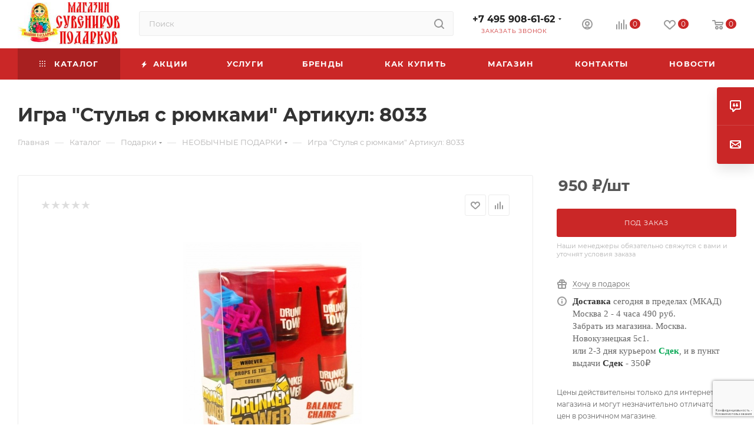

--- FILE ---
content_type: text/html; charset=UTF-8
request_url: https://nashipodarki.ru/catalog/neobychnye_podarki/igra_stulya_s_ryumkami_artikul_8033/
body_size: 51984
content:
<!DOCTYPE html>
<html xmlns="http://www.w3.org/1999/xhtml" xml:lang="ru" lang="ru"  >
<head><link rel="canonical" href="https://nashipodarki.ru/catalog/neobychnye_podarki/igra_stulya_s_ryumkami_artikul_8033/" />
	<title>Игра &quot;Стулья с рюмками&quot; Артикул: 8033 купить в интернет-магазине подарков и русских сувениров из Москвы</title>
	<meta name="viewport" content="initial-scale=1.0, width=device-width, maximum-scale=1" />
	<meta name="HandheldFriendly" content="true" />
	<meta name="yes" content="yes" />
	<meta name="apple-mobile-web-app-status-bar-style" content="black" />
	<meta name="SKYPE_TOOLBAR" content="SKYPE_TOOLBAR_PARSER_COMPATIBLE" />
	<meta http-equiv="Content-Type" content="text/html; charset=UTF-8" />
<meta name="keywords" content=" игра &amp;quot;стулья с рюмками&amp;quot; артикул: 8033, купить игра &amp;quot;стулья с рюмками&amp;quot; артикул: 8033, интернет магазин игра &amp;quot;стулья с рюмками&amp;quot; артикул: 8033, дешево игра &amp;quot;стулья с рюмками&amp;quot; артикул: 8033" />
<meta name="description" content="Игра &amp;quot;Стулья с рюмками&amp;quot; Артикул: 8033 - купить в интернет-магазине подарков и русских сувениров по цене  руб. Самовывоз и оперативная доставка по Москве. Гарантия качества. Звоните: +7(495) 627 69 33." />
<style>.bx-composite-btn {background: url(/bitrix/images/main/composite/sprite-1x.png) no-repeat right 0 #e94524;border-radius: 15px;color: #fff !important;display: inline-block;line-height: 30px;font-family: "Helvetica Neue", Helvetica, Arial, sans-serif !important;font-size: 12px !important;font-weight: bold !important;height: 31px !important;padding: 0 42px 0 17px !important;vertical-align: middle !important;text-decoration: none !important;}@media screen   and (min-device-width: 1200px)   and (max-device-width: 1600px)   and (-webkit-min-device-pixel-ratio: 2)  and (min-resolution: 192dpi) {.bx-composite-btn {background-image: url(/bitrix/images/main/composite/sprite-2x.png);background-size: 42px 124px;}}.bx-composite-btn-fixed {position: absolute;top: -45px;right: 15px;z-index: 10;}.bx-btn-white {background-position: right 0;color: #fff !important;}.bx-btn-black {background-position: right -31px;color: #000 !important;}.bx-btn-red {background-position: right -62px;color: #555 !important;}.bx-btn-grey {background-position: right -93px;color: #657b89 !important;}.bx-btn-border {border: 1px solid #d4d4d4;height: 29px !important;line-height: 29px !important;}.bx-composite-loading {display: block;width: 40px;height: 40px;background: url(/bitrix/images/main/composite/loading.gif);}</style>
<script data-skip-moving="true">(function(w, d) {var v = w.frameCacheVars = {"CACHE_MODE":"HTMLCACHE","banner":{"url":"https:\/\/www.1c-bitrix.ru\/composite\/","text":"Быстро с 1С-Битрикс","bgcolor":"#E94524","style":"white"},"storageBlocks":[],"dynamicBlocks":{"4i19eW":"68b329da9893","basketitems-component-block":"d41d8cd98f00","header-buffered-logo1":"b679cf34240c","header-auth-block1":"d41d8cd98f00","mobile-basket-with-compare-block1":"d41d8cd98f00","header-buffered-logo2":"b679cf34240c","header-auth-block2":"d41d8cd98f00","header-basket-with-compare-block1":"d41d8cd98f00","header-buffered-fixed-logo1":"b679cf34240c","header-auth-block3":"d41d8cd98f00","header-basket-with-compare-block2":"d41d8cd98f00","header-basket-with-compare-block3":"d41d8cd98f00","header-auth-block4":"d41d8cd98f00","mobile-auth-block1":"d41d8cd98f00","mobile-basket-with-compare-block2":"d41d8cd98f00","dv_18664":"20b02b30ee7b","qepX1R":"d41d8cd98f00","6zLbbW":"f3d3c12d25d0","KSBlai":"d41d8cd98f00","area":"d41d8cd98f00","des":"d41d8cd98f00","viewed-block":"d41d8cd98f00","8gJilP":"d41d8cd98f00","basketitems-block":"d41d8cd98f00","bottom-panel-block":"d41d8cd98f00"},"AUTO_UPDATE":true,"AUTO_UPDATE_TTL":0,"version":2};var inv = false;if (v.AUTO_UPDATE === false){if (v.AUTO_UPDATE_TTL && v.AUTO_UPDATE_TTL > 0){var lm = Date.parse(d.lastModified);if (!isNaN(lm)){var td = new Date().getTime();if ((lm + v.AUTO_UPDATE_TTL * 1000) >= td){w.frameRequestStart = false;w.preventAutoUpdate = true;return;}inv = true;}}else{w.frameRequestStart = false;w.preventAutoUpdate = true;return;}}var r = w.XMLHttpRequest ? new XMLHttpRequest() : (w.ActiveXObject ? new w.ActiveXObject("Microsoft.XMLHTTP") : null);if (!r) { return; }w.frameRequestStart = true;var m = v.CACHE_MODE; var l = w.location; var x = new Date().getTime();var q = "?bxrand=" + x + (l.search.length > 0 ? "&" + l.search.substring(1) : "");var u = l.protocol + "//" + l.host + l.pathname + q;r.open("GET", u, true);r.setRequestHeader("BX-ACTION-TYPE", "get_dynamic");r.setRequestHeader("X-Bitrix-Composite", "get_dynamic");r.setRequestHeader("BX-CACHE-MODE", m);r.setRequestHeader("BX-CACHE-BLOCKS", v.dynamicBlocks ? JSON.stringify(v.dynamicBlocks) : "");if (inv){r.setRequestHeader("BX-INVALIDATE-CACHE", "Y");}try { r.setRequestHeader("BX-REF", d.referrer || "");} catch(e) {}if (m === "APPCACHE"){r.setRequestHeader("BX-APPCACHE-PARAMS", JSON.stringify(v.PARAMS));r.setRequestHeader("BX-APPCACHE-URL", v.PAGE_URL ? v.PAGE_URL : "");}r.onreadystatechange = function() {if (r.readyState != 4) { return; }var a = r.getResponseHeader("BX-RAND");var b = w.BX && w.BX.frameCache ? w.BX.frameCache : false;if (a != x || !((r.status >= 200 && r.status < 300) || r.status === 304 || r.status === 1223 || r.status === 0)){var f = {error:true, reason:a!=x?"bad_rand":"bad_status", url:u, xhr:r, status:r.status};if (w.BX && w.BX.ready && b){BX.ready(function() {setTimeout(function(){BX.onCustomEvent("onFrameDataRequestFail", [f]);}, 0);});}w.frameRequestFail = f;return;}if (b){b.onFrameDataReceived(r.responseText);if (!w.frameUpdateInvoked){b.update(false);}w.frameUpdateInvoked = true;}else{w.frameDataString = r.responseText;}};r.send();var p = w.performance;if (p && p.addEventListener && p.getEntries && p.setResourceTimingBufferSize){var e = 'resourcetimingbufferfull';var h = function() {if (w.BX && w.BX.frameCache && w.BX.frameCache.frameDataInserted){p.removeEventListener(e, h);}else {p.setResourceTimingBufferSize(p.getEntries().length + 50);}};p.addEventListener(e, h);}})(window, document);</script>

<link href="/bitrix/css/aspro.max/notice.min.css?16580111882876"  rel="stylesheet" />
<link href="/bitrix/js/ui/design-tokens/dist/ui.design-tokens.min.css?172492937823463"  rel="stylesheet" />
<link href="/bitrix/js/ui/fonts/opensans/ui.font.opensans.min.css?16652199222320"  rel="stylesheet" />
<link href="/bitrix/js/main/popup/dist/main.popup.bundle.min.css?173875006026589"  rel="stylesheet" />
<link href="/bitrix/cache/css/s1/aspro_max/page_eba07b2380eb1f35aedf4305bcdc21e2/page_eba07b2380eb1f35aedf4305bcdc21e2_v1.css?1740411278127185"  rel="stylesheet" />
<link href="/bitrix/cache/css/s1/aspro_max/default_06854ad4883147a56c3149426d1d8a81/default_06854ad4883147a56c3149426d1d8a81_v1.css?174041127858653"  rel="stylesheet" />
<link href="/bitrix/panel/main/popup.min.css?167610517520774"  rel="stylesheet" />
<link href="/bitrix/cache/css/s1/aspro_max/template_61858ecae0f88c985fe6772c7d06ac2e/template_61858ecae0f88c985fe6772c7d06ac2e_v1.css?17404112701132136"  data-template-style="true" rel="stylesheet" />
<script>if(!window.BX)window.BX={};if(!window.BX.message)window.BX.message=function(mess){if(typeof mess==='object'){for(let i in mess) {BX.message[i]=mess[i];} return true;}};</script>
<script>(window.BX||top.BX).message({"JS_CORE_LOADING":"Загрузка...","JS_CORE_NO_DATA":"- Нет данных -","JS_CORE_WINDOW_CLOSE":"Закрыть","JS_CORE_WINDOW_EXPAND":"Развернуть","JS_CORE_WINDOW_NARROW":"Свернуть в окно","JS_CORE_WINDOW_SAVE":"Сохранить","JS_CORE_WINDOW_CANCEL":"Отменить","JS_CORE_WINDOW_CONTINUE":"Продолжить","JS_CORE_H":"ч","JS_CORE_M":"м","JS_CORE_S":"с","JSADM_AI_HIDE_EXTRA":"Скрыть лишние","JSADM_AI_ALL_NOTIF":"Показать все","JSADM_AUTH_REQ":"Требуется авторизация!","JS_CORE_WINDOW_AUTH":"Войти","JS_CORE_IMAGE_FULL":"Полный размер"});</script>
<script src="/bitrix/js/main/core/core.min.js?1738750040225181"></script>
<script>BX.Runtime.registerExtension({"name":"main.core","namespace":"BX","loaded":true});</script>
<script>BX.setJSList(["\/bitrix\/js\/main\/core\/core_ajax.js","\/bitrix\/js\/main\/core\/core_promise.js","\/bitrix\/js\/main\/polyfill\/promise\/js\/promise.js","\/bitrix\/js\/main\/loadext\/loadext.js","\/bitrix\/js\/main\/loadext\/extension.js","\/bitrix\/js\/main\/polyfill\/promise\/js\/promise.js","\/bitrix\/js\/main\/polyfill\/find\/js\/find.js","\/bitrix\/js\/main\/polyfill\/includes\/js\/includes.js","\/bitrix\/js\/main\/polyfill\/matches\/js\/matches.js","\/bitrix\/js\/ui\/polyfill\/closest\/js\/closest.js","\/bitrix\/js\/main\/polyfill\/fill\/main.polyfill.fill.js","\/bitrix\/js\/main\/polyfill\/find\/js\/find.js","\/bitrix\/js\/main\/polyfill\/matches\/js\/matches.js","\/bitrix\/js\/main\/polyfill\/core\/dist\/polyfill.bundle.js","\/bitrix\/js\/main\/core\/core.js","\/bitrix\/js\/main\/polyfill\/intersectionobserver\/js\/intersectionobserver.js","\/bitrix\/js\/main\/lazyload\/dist\/lazyload.bundle.js","\/bitrix\/js\/main\/polyfill\/core\/dist\/polyfill.bundle.js","\/bitrix\/js\/main\/parambag\/dist\/parambag.bundle.js"]);
</script>
<script>BX.Runtime.registerExtension({"name":"ui.dexie","namespace":"BX.Dexie3","loaded":true});</script>
<script>BX.Runtime.registerExtension({"name":"ls","namespace":"window","loaded":true});</script>
<script>BX.Runtime.registerExtension({"name":"fx","namespace":"window","loaded":true});</script>
<script>BX.Runtime.registerExtension({"name":"fc","namespace":"window","loaded":true});</script>
<script>BX.Runtime.registerExtension({"name":"pull.protobuf","namespace":"BX","loaded":true});</script>
<script>BX.Runtime.registerExtension({"name":"rest.client","namespace":"window","loaded":true});</script>
<script>(window.BX||top.BX).message({"pull_server_enabled":"N","pull_config_timestamp":0,"pull_guest_mode":"N","pull_guest_user_id":0});(window.BX||top.BX).message({"PULL_OLD_REVISION":"Для продолжения корректной работы с сайтом необходимо перезагрузить страницу."});</script>
<script>BX.Runtime.registerExtension({"name":"pull.client","namespace":"BX","loaded":true});</script>
<script>BX.Runtime.registerExtension({"name":"pull","namespace":"window","loaded":true});</script>
<script>BX.Runtime.registerExtension({"name":"aspro_bootstrap","namespace":"window","loaded":true});</script>
<script>BX.Runtime.registerExtension({"name":"aspro_logo","namespace":"window","loaded":true});</script>
<script>(window.BX||top.BX).message({"NOTICE_ADDED2CART":"В корзине","NOTICE_CLOSE":"Закрыть","NOTICE_MORE":"и ещё #COUNT# #PRODUCTS#","NOTICE_PRODUCT0":"товаров","NOTICE_PRODUCT1":"товар","NOTICE_PRODUCT2":"товара","NOTICE_ADDED2DELAY":"В отложенных","NOTICE_ADDED2COMPARE":"В сравнении","NOTICE_ERROR":"Ошибка","NOTICE_REQUEST_ERROR":"Ошибка запроса","NOTICE_AUTHORIZED":"Вы успешно авторизовались","NOTICE_ADDED2FAVORITE":"В избранном","NOTICE_ADDED2SUBSCRIBE":"Вы подписались","NOTICE_REMOVED_FROM_COMPARE":"Удалено из сравнения","NOTICE_REMOVED_FROM_FAVORITE":"Удалено из избранного","NOTICE_REMOVED_FROM_SUBSCRIBE":"Удалено из подписки"});</script>
<script>BX.Runtime.registerExtension({"name":"aspro_notice","namespace":"window","loaded":true});</script>
<script>(window.BX||top.BX).message({"CT_BST_SEARCH_BUTTON2":"Найти","SEARCH_IN_SITE_FULL":"По всему сайту","SEARCH_IN_SITE":"Везде","SEARCH_IN_CATALOG_FULL":"По каталогу","SEARCH_IN_CATALOG":"Каталог"});</script>
<script>BX.Runtime.registerExtension({"name":"aspro_searchtitle","namespace":"window","loaded":true});</script>
<script>BX.Runtime.registerExtension({"name":"aspro_line_block","namespace":"window","loaded":true});</script>
<script>BX.Runtime.registerExtension({"name":"aspro_mega_menu","namespace":"window","loaded":true});</script>
<script>BX.Runtime.registerExtension({"name":"ui.design-tokens","namespace":"window","loaded":true});</script>
<script>BX.Runtime.registerExtension({"name":"ui.fonts.opensans","namespace":"window","loaded":true});</script>
<script>BX.Runtime.registerExtension({"name":"main.popup","namespace":"BX.Main","loaded":true});</script>
<script>BX.Runtime.registerExtension({"name":"popup","namespace":"window","loaded":true});</script>
<script>BX.Runtime.registerExtension({"name":"main.pageobject","namespace":"window","loaded":true});</script>
<script>(window.BX||top.BX).message({"JS_CORE_LOADING":"Загрузка...","JS_CORE_NO_DATA":"- Нет данных -","JS_CORE_WINDOW_CLOSE":"Закрыть","JS_CORE_WINDOW_EXPAND":"Развернуть","JS_CORE_WINDOW_NARROW":"Свернуть в окно","JS_CORE_WINDOW_SAVE":"Сохранить","JS_CORE_WINDOW_CANCEL":"Отменить","JS_CORE_WINDOW_CONTINUE":"Продолжить","JS_CORE_H":"ч","JS_CORE_M":"м","JS_CORE_S":"с","JSADM_AI_HIDE_EXTRA":"Скрыть лишние","JSADM_AI_ALL_NOTIF":"Показать все","JSADM_AUTH_REQ":"Требуется авторизация!","JS_CORE_WINDOW_AUTH":"Войти","JS_CORE_IMAGE_FULL":"Полный размер"});</script>
<script>BX.Runtime.registerExtension({"name":"window","namespace":"window","loaded":true});</script>
<script>(window.BX||top.BX).message({"DROP_FILE":"\u003Cspan\u003EНажмите для загрузки\u003C\/span\u003E или перетащите фото (до #COUNT_FILES# файлов, 0.5 мб на файл)"});</script>
<script>BX.Runtime.registerExtension({"name":"aspro_drop","namespace":"window","loaded":true});</script>
<script type="extension/settings" data-extension="currency.currency-core">{"region":"ru"}</script>
<script>BX.Runtime.registerExtension({"name":"currency.currency-core","namespace":"BX.Currency","loaded":true});</script>
<script>BX.Runtime.registerExtension({"name":"currency","namespace":"window","loaded":true});</script>
<script>BX.Runtime.registerExtension({"name":"aspro_swiper_init","namespace":"window","loaded":true});</script>
<script>BX.Runtime.registerExtension({"name":"aspro_swiper","namespace":"window","loaded":true});</script>
<script>BX.Runtime.registerExtension({"name":"aspro_swiper_main_styles","namespace":"window","loaded":true});</script>
<script>BX.Runtime.registerExtension({"name":"aspro_hash_location","namespace":"window","loaded":true});</script>
<script>BX.Runtime.registerExtension({"name":"aspro_tabs_history","namespace":"window","loaded":true});</script>
<script>BX.Runtime.registerExtension({"name":"aspro_countdown","namespace":"window","loaded":true});</script>
<script>BX.Runtime.registerExtension({"name":"aspro_owl_carousel","namespace":"window","loaded":true});</script>
<script>BX.Runtime.registerExtension({"name":"aspro_catalog_element","namespace":"window","loaded":true});</script>
<script>BX.Runtime.registerExtension({"name":"aspro_detail_gallery","namespace":"window","loaded":true});</script>
<script>BX.Runtime.registerExtension({"name":"aspro_bonus_system","namespace":"window","loaded":true});</script>
<script>BX.Runtime.registerExtension({"name":"aspro_fancybox","namespace":"window","loaded":true});</script>
<script>BX.Runtime.registerExtension({"name":"aspro_animation_ext","namespace":"window","loaded":true});</script>
<script>(window.BX||top.BX).message({"LANGUAGE_ID":"ru","FORMAT_DATE":"DD.MM.YYYY","FORMAT_DATETIME":"DD.MM.YYYY HH:MI:SS","COOKIE_PREFIX":"BXSM","SERVER_TZ_OFFSET":"10800","UTF_MODE":"Y","SITE_ID":"s1","SITE_DIR":"\/"});</script>

<script  src="/bitrix/cache/js/s1/aspro_max/kernel_main/kernel_main_v1.js?1740414157194805"></script>
<script src="/bitrix/js/ui/dexie/dist/dexie3.bundle.min.js?170767141688274"></script>
<script src="/bitrix/js/main/core/core_ls.min.js?17387500602683"></script>
<script src="/bitrix/js/main/core/core_frame_cache.min.js?173875006011132"></script>
<script src="/bitrix/js/pull/protobuf/protobuf.min.js?165801119076433"></script>
<script src="/bitrix/js/pull/protobuf/model.min.js?165801119014190"></script>
<script src="/bitrix/js/rest/client/rest.client.min.js?16580111909240"></script>
<script src="/bitrix/js/pull/client/pull.client.min.js?172492932849664"></script>
<script src="/bitrix/js/main/ajax.min.js?165801119422194"></script>
<script src="/bitrix/js/aspro.max/notice.min.js?169591927816819"></script>
<script src="/bitrix/js/main/popup/dist/main.popup.bundle.min.js?173875006065924"></script>
<script src="/bitrix/js/main/rating.min.js?169658274712227"></script>
<script src="/bitrix/js/currency/currency-core/dist/currency-core.bundle.min.js?17249293014569"></script>
<script src="/bitrix/js/currency/core_currency.min.js?1724929301835"></script>
<script>BX.setJSList(["\/bitrix\/js\/main\/core\/core_fx.js","\/bitrix\/js\/main\/pageobject\/pageobject.js","\/bitrix\/js\/main\/core\/core_window.js","\/bitrix\/js\/main\/session.js","\/bitrix\/js\/main\/date\/main.date.js","\/bitrix\/js\/main\/core\/core_date.js","\/bitrix\/js\/main\/dd.js","\/bitrix\/js\/main\/core\/core_uf.js","\/bitrix\/js\/main\/core\/core_dd.js","\/bitrix\/js\/main\/core\/core_tooltip.js","\/bitrix\/js\/main\/utils.js","\/bitrix\/templates\/aspro_max\/components\/bitrix\/catalog\/main\/script.js","\/bitrix\/templates\/aspro_max\/components\/bitrix\/catalog.element\/main\/script.js","\/bitrix\/templates\/aspro_max\/components\/bitrix\/sale.gift.product\/main\/script.js","\/bitrix\/templates\/aspro_max\/components\/bitrix\/sale.gift.main.products\/main\/script.js","\/bitrix\/templates\/aspro_max\/js\/rating_likes.js","\/bitrix\/templates\/aspro_max\/js\/slider.swiper.min.js","\/bitrix\/templates\/aspro_max\/vendor\/js\/carousel\/swiper\/swiper-bundle.min.js","\/bitrix\/templates\/aspro_max\/js\/hash_location.js","\/bitrix\/templates\/aspro_max\/js\/tabs_history.js","\/bitrix\/templates\/aspro_max\/js\/countdown.js","\/bitrix\/templates\/aspro_max\/js\/jquery.history.js","\/bitrix\/templates\/aspro_max\/vendor\/js\/carousel\/owl\/owl.carousel.min.js","\/bitrix\/templates\/aspro_max\/js\/catalog_element.min.js","\/bitrix\/templates\/aspro_max\/js\/jquery.fancybox.min.js","\/bitrix\/templates\/aspro_max\/vendor\/js\/bootstrap.js","\/bitrix\/templates\/aspro_max\/js\/jquery.actual.min.js","\/bitrix\/templates\/aspro_max\/vendor\/js\/ripple.js","\/bitrix\/templates\/aspro_max\/js\/browser.js","\/bitrix\/templates\/aspro_max\/js\/jquery.uniform.min.js","\/bitrix\/templates\/aspro_max\/vendor\/js\/sticky-sidebar.js","\/bitrix\/templates\/aspro_max\/js\/jquery.validate.min.js","\/bitrix\/templates\/aspro_max\/js\/jquery.alphanumeric.js","\/bitrix\/templates\/aspro_max\/js\/jquery.cookie.js","\/bitrix\/templates\/aspro_max\/js\/mobile.js","\/bitrix\/templates\/aspro_max\/js\/main.js","\/bitrix\/templates\/aspro_max\/js\/blocks\/blocks.js","\/bitrix\/templates\/aspro_max\/js\/logo.min.js","\/bitrix\/templates\/aspro_max\/js\/autoload\/item-action.js","\/bitrix\/templates\/aspro_max\/js\/autoload\/select_offer_load.js","\/bitrix\/components\/bitrix\/search.title\/script.js","\/bitrix\/templates\/aspro_max\/components\/bitrix\/search.title\/mega_menu\/script.js","\/bitrix\/templates\/aspro_max\/js\/searchtitle.js","\/bitrix\/templates\/aspro_max\/components\/bitrix\/search.title\/corp\/script.js","\/bitrix\/templates\/aspro_max\/components\/bitrix\/menu\/top\/script.js","\/bitrix\/templates\/aspro_max\/js\/mega_menu.js","\/bitrix\/templates\/aspro_max\/components\/bitrix\/news.list\/banners\/script.js","\/bitrix\/components\/aspro\/marketing.popup.max\/templates\/.default\/script.js","\/bitrix\/templates\/aspro_max\/components\/bitrix\/search.title\/fixed\/script.js","\/bitrix\/templates\/aspro_max\/js\/custom.js","\/bitrix\/templates\/aspro_max\/components\/bitrix\/catalog.comments\/catalog\/script.js","\/bitrix\/templates\/aspro_max\/js\/drop.js"]);</script>
<script>BX.setCSSList(["\/bitrix\/templates\/aspro_max\/components\/bitrix\/catalog\/main\/style.css","\/bitrix\/templates\/aspro_max\/components\/bitrix\/sale.gift.main.products\/main\/style.css","\/bitrix\/templates\/aspro_max\/vendor\/css\/carousel\/swiper\/swiper-bundle.min.css","\/bitrix\/templates\/aspro_max\/css\/slider.swiper.min.css","\/bitrix\/templates\/aspro_max\/css\/main_slider.min.css","\/bitrix\/templates\/aspro_max\/vendor\/css\/carousel\/owl\/owl.carousel.min.css","\/bitrix\/templates\/aspro_max\/vendor\/css\/carousel\/owl\/owl.theme.default.min.css","\/bitrix\/templates\/aspro_max\/css\/detail-gallery.css","\/bitrix\/templates\/aspro_max\/css\/bonus-system.min.css","\/bitrix\/templates\/aspro_max\/css\/jquery.fancybox.min.css","\/bitrix\/templates\/aspro_max\/css\/animation\/animation_ext.css","\/bitrix\/templates\/aspro_max\/css\/fonts\/montserrat\/css\/montserrat.min.css","\/bitrix\/templates\/aspro_max\/css\/blocks\/dark-light-theme.css","\/bitrix\/templates\/aspro_max\/css\/colored.css","\/bitrix\/templates\/aspro_max\/vendor\/css\/bootstrap.css","\/bitrix\/templates\/aspro_max\/css\/styles.css","\/bitrix\/templates\/aspro_max\/css\/blocks\/blocks.css","\/bitrix\/templates\/aspro_max\/css\/blocks\/common.blocks\/counter-state\/counter-state.css","\/bitrix\/templates\/aspro_max\/css\/menu.css","\/bitrix\/templates\/aspro_max\/css\/catalog.css","\/bitrix\/templates\/aspro_max\/vendor\/css\/ripple.css","\/bitrix\/templates\/aspro_max\/css\/stores.css","\/bitrix\/templates\/aspro_max\/css\/yandex_map.css","\/bitrix\/templates\/aspro_max\/css\/header_fixed.css","\/bitrix\/templates\/aspro_max\/ajax\/ajax.css","\/bitrix\/templates\/aspro_max\/css\/searchtitle.css","\/bitrix\/templates\/aspro_max\/css\/blocks\/line-block.min.css","\/bitrix\/templates\/aspro_max\/components\/bitrix\/menu\/top\/style.css","\/bitrix\/templates\/aspro_max\/css\/mega_menu.css","\/bitrix\/templates\/aspro_max\/components\/bitrix\/breadcrumb\/main\/style.css","\/bitrix\/templates\/aspro_max\/css\/footer.css","\/bitrix\/components\/aspro\/marketing.popup.max\/templates\/.default\/style.css","\/bitrix\/templates\/aspro_max\/styles.css","\/bitrix\/templates\/aspro_max\/template_styles.css","\/bitrix\/templates\/aspro_max\/css\/header.css","\/bitrix\/templates\/aspro_max\/css\/media.css","\/bitrix\/templates\/aspro_max\/css\/h1-bold.css","\/bitrix\/templates\/aspro_max\/themes\/custom_s1\/theme.css","\/bitrix\/templates\/aspro_max\/css\/widths\/width-1.css","\/bitrix\/templates\/aspro_max\/css\/fonts\/font-10.css","\/bitrix\/templates\/aspro_max\/css\/custom.css","\/bitrix\/templates\/aspro_max\/components\/bitrix\/catalog.comments\/catalog\/style.css","\/bitrix\/templates\/aspro_max\/css\/drop.css","\/bitrix\/components\/bitrix\/blog\/templates\/.default\/style.css","\/bitrix\/components\/bitrix\/blog\/templates\/.default\/themes\/green\/style.css","\/bitrix\/components\/bitrix\/rating.vote\/templates\/standart_text\/style.css"]);</script>
<script data-skip-moving='true'>window['asproRecaptcha'] = {params: {'recaptchaColor':'','recaptchaLogoShow':'','recaptchaSize':'','recaptchaBadge':'','recaptchaLang':'ru'},key: '6LePiLsZAAAAAKzhkh_oJ8nZOfDBQP2adaAXedr9',ver: '3'};</script>
<script data-skip-moving='true'>!function(c,t,n,p){function s(e){var a=t.getElementById(e);if(a&&!(a.className.indexOf("g-recaptcha")<0)&&c.grecaptcha)if("3"==c[p].ver)a.innerHTML='<textarea class="g-recaptcha-response" style="display:none;resize:0;" name="g-recaptcha-response"></textarea>',grecaptcha.ready(function(){grecaptcha.execute(c[p].key,{action:"maxscore"}).then(function(e){a.innerHTML='<textarea class="g-recaptcha-response" style="display:none;resize:0;" name="g-recaptcha-response">'+e+"</textarea>"})});else{if(a.children.length)return;var r=grecaptcha.render(e,{sitekey:c[p].key+"",theme:c[p].params.recaptchaColor+"",size:c[p].params.recaptchaSize+"",callback:"onCaptchaVerify"+c[p].params.recaptchaSize,badge:c[p].params.recaptchaBadge});$(a).attr("data-widgetid",r)}}c.onLoadRenderRecaptcha=function(){var e=[];for(var a in c[n].args)if(c[n].args.hasOwnProperty(a)){var r=c[n].args[a][0];-1==e.indexOf(r)&&(e.push(r),s(r))}c[n]=function(e){s(e)}},c[n]=c[n]||function(){var e,a,r;c[n].args=c[n].args||[],c[n].args.push(arguments),a="recaptchaApiLoader",(e=t).getElementById(a)||((r=e.createElement("script")).id=a,r.src="//www.google.com/recaptcha/api.js?hl="+c[p].params.recaptchaLang+"&onload=onLoadRenderRecaptcha&render="+("3"==c[p].ver?c[p].key:"explicit"),e.head.appendChild(r))}}(window,document,"renderRecaptchaById","asproRecaptcha");</script>
<script data-skip-moving='true'>!function(){function d(a){for(var e=a;e;)if("form"===(e=e.parentNode).nodeName.toLowerCase())return e;return null}function i(a){var e=[],t=null,n=!1;void 0!==a&&(n=null!==a),t=n?a.getElementsByTagName("input"):document.getElementsByName("captcha_word");for(var r=0;r<t.length;r++)"captcha_word"===t[r].name&&e.push(t[r]);return e}function l(a){for(var e=[],t=a.getElementsByTagName("img"),n=0;n<t.length;n++)!/\/bitrix\/tools\/captcha.php\?(captcha_code|captcha_sid)=[^>]*?/i.test(t[n].src)&&"captcha"!==t[n].id||e.push(t[n]);return e}function h(a){var e="recaptcha-dynamic-"+(new Date).getTime();if(null!==document.getElementById(e)){for(var t=null;t=Math.floor(65535*Math.random()),null!==document.getElementById(e+t););e+=t}var n=document.createElement("div");n.id=e,n.className="g-recaptcha",n.attributes["data-sitekey"]=window.asproRecaptcha.key,a.parentNode&&(a.parentNode.className+=" recaptcha_text",a.parentNode.replaceChild(n,a)),"3"==window.asproRecaptcha.ver&&(a.closest(".captcha-row").style.display="none"),renderRecaptchaById(e)}function a(){for(var a,e,t,n,r=function(){var a=i(null);if(0===a.length)return[];for(var e=[],t=0;t<a.length;t++){var n=d(a[t]);null!==n&&e.push(n)}return e}(),c=0;c<r.length;c++){var o=r[c],p=i(o);if(0!==p.length){var s=l(o);if(0!==s.length){for(a=0;a<p.length;a++)h(p[a]);for(a=0;a<s.length;a++)t=s[a],n="[data-uri]",t.attributes.src=n,t.style.display="none","src"in t&&(t.parentNode&&-1===t.parentNode.className.indexOf("recaptcha_tmp_img")&&(t.parentNode.className+=" recaptcha_tmp_img"),t.src=n);e=o,"function"==typeof $&&$(e).find(".captcha-row label > span").length&&$(e).find(".captcha-row label > span").html(BX.message("RECAPTCHA_TEXT")+' <span class="star">*</span>')}}}}document.addEventListener?document.addEventListener("DOMNodeInserted",function(){try{return(function(){if("undefined"!=typeof renderRecaptchaById)for(var a=document.getElementsByClassName("g-recaptcha"),e=0;e<a.length;e++){var t=a[e];if(0===t.innerHTML.length){var n=t.id;if("string"==typeof n&&0!==n.length){if("3"==window.asproRecaptcha.ver)t.closest(".captcha-row").style.display="none";else if("function"==typeof $){var r=$(t).closest(".captcha-row");r.length&&(r.addClass(window.asproRecaptcha.params.recaptchaSize+" logo_captcha_"+window.asproRecaptcha.params.recaptchaLogoShow+" "+window.asproRecaptcha.params.recaptchaBadge),r.find(".captcha_image").addClass("recaptcha_tmp_img"),r.find(".captcha_input").addClass("recaptcha_text"),"invisible"!==window.asproRecaptcha.params.recaptchaSize&&(r.find("input.recaptcha").length||$('<input type="text" class="recaptcha" value="" />').appendTo(r)))}renderRecaptchaById(n)}}}}(),window.renderRecaptchaById&&window.asproRecaptcha&&window.asproRecaptcha.key)?(a(),!0):(console.error("Bad captcha keys or module error"),!0)}catch(a){return console.error(a),!0}},!1):console.warn("Your browser does not support dynamic ReCaptcha replacement")}();</script>
<script>
					(function () {
						"use strict";
						var counter = function ()
						{
							var cookie = (function (name) {
								var parts = ("; " + document.cookie).split("; " + name + "=");
								if (parts.length == 2) {
									try {return JSON.parse(decodeURIComponent(parts.pop().split(";").shift()));}
									catch (e) {}
								}
							})("BITRIX_CONVERSION_CONTEXT_s1");
							if (cookie && cookie.EXPIRE >= BX.message("SERVER_TIME"))
								return;
							var request = new XMLHttpRequest();
							request.open("POST", "/bitrix/tools/conversion/ajax_counter.php", true);
							request.setRequestHeader("Content-type", "application/x-www-form-urlencoded");
							request.send(
								"SITE_ID="+encodeURIComponent("s1")+
								"&sessid="+encodeURIComponent(BX.bitrix_sessid())+
								"&HTTP_REFERER="+encodeURIComponent(document.referrer)
							);
						};
						if (window.frameRequestStart === true)
							BX.addCustomEvent("onFrameDataReceived", counter);
						else
							BX.ready(counter);
					})();
				</script>
<script>BX.message({'PORTAL_WIZARD_NAME':'Аспро: Максимум - интернет-магазин','PORTAL_WIZARD_DESC':'Аспро: Максимум - интернет магазин с поддержкой современных технологий: BigData, композитный сайт, фасетный поиск, адаптивная верстка','ASPRO_MAX_MOD_INST_OK':'Поздравляем, модуль «Аспро: Максимум - интернет-магазин» успешно установлен!<br />\nДля установки готового сайта, пожалуйста перейдите <a href=\'/bitrix/admin/wizard_list.php?lang=ru\'>в список мастеров<\/a> <br />и выберите пункт «Установить» в меню мастера aspro:max','ASPRO_MAX_MOD_UNINST_OK':'Удаление модуля успешно завершено','ASPRO_MAX_SCOM_INSTALL_NAME':'Аспро: Максимум - интернет-магазин','ASPRO_MAX_SCOM_INSTALL_DESCRIPTION':'Мастер создания интернет-магазина «Аспро: Максимум - интернет-магазин»','ASPRO_MAX_SCOM_INSTALL_TITLE':'Установка модуля \"Аспро: Максимум\"','ASPRO_MAX_SCOM_UNINSTALL_TITLE':'Удаление модуля \"Аспро: Максимум\"','ASPRO_MAX_SPER_PARTNER':'Аспро','ASPRO_MAX_PARTNER_URI':'http://www.aspro.ru','OPEN_WIZARDS_LIST':'Открыть список мастеров','ASPRO_MAX_INSTALL_SITE':'Установить готовый сайт','PHONE':'Телефон','FAST_VIEW':'Быстрый просмотр','TABLES_SIZE_TITLE':'Подбор размера','SOCIAL':'Социальные сети','DESCRIPTION':'Описание магазина','ITEMS':'Товары','LOGO':'Логотип','REGISTER_INCLUDE_AREA':'Текст о регистрации','AUTH_INCLUDE_AREA':'Текст об авторизации','FRONT_IMG':'Изображение компании','EMPTY_CART':'пуста','CATALOG_VIEW_MORE':'... Показать все','CATALOG_VIEW_LESS':'... Свернуть','JS_REQUIRED':'Заполните это поле','JS_FORMAT':'Неверный формат','JS_FILE_EXT':'Недопустимое расширение файла','JS_PASSWORD_COPY':'Пароли не совпадают','JS_PASSWORD_LENGTH':'Минимум 6 символов','JS_ERROR':'Неверно заполнено поле','JS_FILE_SIZE':'Максимальный размер 5мб','JS_FILE_BUTTON_NAME':'Выберите файл','JS_FILE_DEFAULT':'Прикрепите файл','JS_DATE':'Некорректная дата','JS_DATETIME':'Некорректная дата/время','JS_REQUIRED_LICENSES':'Согласитесь с условиями','JS_REQUIRED_OFFER':'Согласитесь с условиями','LICENSE_PROP':'Согласие на обработку персональных данных','LOGIN_LEN':'Введите минимум {0} символа','FANCY_CLOSE':'Закрыть','FANCY_NEXT':'Следующий','FANCY_PREV':'Предыдущий','TOP_AUTH_REGISTER':'Регистрация','CALLBACK':'Заказать звонок','ASK':'Задать вопрос','REVIEW':'Оставить отзыв','S_CALLBACK':'Заказать звонок','UNTIL_AKC':'До конца акции','TITLE_QUANTITY_BLOCK':'Остаток','TITLE_QUANTITY':'шт','TOTAL_SUMM_ITEM':'Общая стоимость ','SUBSCRIBE_SUCCESS':'Вы успешно подписались','RECAPTCHA_TEXT':'Подтвердите, что вы не робот','JS_RECAPTCHA_ERROR':'Пройдите проверку','COUNTDOWN_SEC':'сек','COUNTDOWN_MIN':'мин','COUNTDOWN_HOUR':'час','COUNTDOWN_DAY0':'дн','COUNTDOWN_DAY1':'дн','COUNTDOWN_DAY2':'дн','COUNTDOWN_WEAK0':'Недель','COUNTDOWN_WEAK1':'Неделя','COUNTDOWN_WEAK2':'Недели','COUNTDOWN_MONTH0':'Месяцев','COUNTDOWN_MONTH1':'Месяц','COUNTDOWN_MONTH2':'Месяца','COUNTDOWN_YEAR0':'Лет','COUNTDOWN_YEAR1':'Год','COUNTDOWN_YEAR2':'Года','COUNTDOWN_COMPACT_SEC':'с','COUNTDOWN_COMPACT_MIN':'м','COUNTDOWN_COMPACT_HOUR':'ч','COUNTDOWN_COMPACT_DAY':'д','COUNTDOWN_COMPACT_WEAK':'н','COUNTDOWN_COMPACT_MONTH':'м','COUNTDOWN_COMPACT_YEAR0':'л','COUNTDOWN_COMPACT_YEAR1':'г','CATALOG_PARTIAL_BASKET_PROPERTIES_ERROR':'Заполнены не все свойства у добавляемого товара','CATALOG_EMPTY_BASKET_PROPERTIES_ERROR':'Выберите свойства товара, добавляемые в корзину в параметрах компонента','CATALOG_ELEMENT_NOT_FOUND':'Элемент не найден','ERROR_ADD2BASKET':'Ошибка добавления товара в корзину','CATALOG_SUCCESSFUL_ADD_TO_BASKET':'Успешное добавление товара в корзину','ERROR_BASKET_TITLE':'Ошибка корзины','ERROR_BASKET_PROP_TITLE':'Выберите свойства, добавляемые в корзину','ERROR_BASKET_BUTTON':'Выбрать','BASKET_TOP':'Корзина в шапке','ERROR_ADD_DELAY_ITEM':'Ошибка отложенной корзины','VIEWED_TITLE':'Ранее вы смотрели','VIEWED_BEFORE':'Ранее вы смотрели','BEST_TITLE':'Лучшие предложения','CT_BST_SEARCH_BUTTON':'Поиск','CT_BST_SEARCH2_BUTTON':'Найти','BASKET_PRINT_BUTTON':'Распечатать','BASKET_CLEAR_ALL_BUTTON':'Очистить','BASKET_QUICK_ORDER_BUTTON':'Быстрый заказ','BASKET_CONTINUE_BUTTON':'Продолжить покупки','BASKET_ORDER_BUTTON':'Оформить заказ','SHARE_BUTTON':'Поделиться','BASKET_CHANGE_TITLE':'Ваш заказ','BASKET_CHANGE_LINK':'Изменить','MORE_INFO_SKU':'Купить','FROM':'от','BEFORE':'до','TITLE_BLOCK_VIEWED_NAME':'Ранее вы смотрели','T_BASKET':'Корзина','FILTER_EXPAND_VALUES':'Показать все','FILTER_HIDE_VALUES':'Свернуть','FULL_ORDER':'Полный заказ','CUSTOM_COLOR_CHOOSE':'Выбрать','CUSTOM_COLOR_CANCEL':'Отмена','S_MOBILE_MENU':'Меню','MAX_T_MENU_BACK':'Назад','MAX_T_MENU_CALLBACK':'Обратная связь','MAX_T_MENU_CONTACTS_TITLE':'Будьте на связи','SEARCH_TITLE':'Поиск','SOCIAL_TITLE':'Оставайтесь на связи','HEADER_SCHEDULE':'Время работы','SEO_TEXT':'SEO описание','COMPANY_IMG':'Картинка компании','COMPANY_TEXT':'Описание компании','CONFIG_SAVE_SUCCESS':'Настройки сохранены','CONFIG_SAVE_FAIL':'Ошибка сохранения настроек','ITEM_ECONOMY':'Экономия','ITEM_ARTICLE':'Артикул: ','JS_FORMAT_ORDER':'имеет неверный формат','JS_BASKET_COUNT_TITLE':'В корзине товаров на SUMM','POPUP_VIDEO':'Видео','POPUP_GIFT_TEXT':'Нашли что-то особенное? Намекните другу о подарке!','ORDER_FIO_LABEL':'Ф.И.О.','ORDER_PHONE_LABEL':'Телефон','ORDER_REGISTER_BUTTON':'Регистрация','PRICES_TYPE':'Варианты цен','FILTER_HELPER_VALUES':' знач.','SHOW_MORE_SCU_MAIN':'Еще #COUNT#','SHOW_MORE_SCU_1':'предложение','SHOW_MORE_SCU_2':'предложения','SHOW_MORE_SCU_3':'предложений','PARENT_ITEM_NOT_FOUND':'Не найден основной товар для услуги в корзине. Обновите страницу и попробуйте снова.','INVALID_NUMBER':'Неверный номер','INVALID_COUNTRY_CODE':'Неверный код страны','TOO_SHORT':'Номер слишком короткий','TOO_LONG':'Номер слишком длинный','FORM_REQUIRED_FIELDS':'обязательные поля'})</script>
<link href="/bitrix/templates/aspro_max/css/critical.min.css?166609623524" data-skip-moving="true" rel="stylesheet">
<meta name="theme-color" content="#ca2727">
<style>:root{--theme-base-color: #ca2727;--theme-base-opacity-color: #ca27271a;--theme-base-color-saturation:68%;--theme-base-color-lightness:47%;}</style>
<style>html {--theme-page-width: 1700px;--theme-page-width-padding: 30px}</style>
<script src="/bitrix/templates/aspro_max/js/observer.js" async defer></script>
<script data-skip-moving="true">window.lazySizesConfig = window.lazySizesConfig || {};lazySizesConfig.loadMode = 1;lazySizesConfig.expand = 200;lazySizesConfig.expFactor = 1;lazySizesConfig.hFac = 0.1;window.lazySizesConfig.lazyClass = "lazy";</script>
<script src="/bitrix/templates/aspro_max/js/ls.unveilhooks.min.js" data-skip-moving="true" defer></script>
<script src="/bitrix/templates/aspro_max/js/lazysizes.min.js" data-skip-moving="true" defer></script>
<link href="/bitrix/templates/aspro_max/css/print.min.css?167627662321755" data-template-style="true" rel="stylesheet" media="print">
					<script data-skip-moving="true" src="/bitrix/js/main/jquery/jquery-2.2.4.min.js"></script>
					<script data-skip-moving="true" src="/bitrix/templates/aspro_max/js/speed.min.js?=1676276620"></script>
<link rel="shortcut icon" href="/favicon.ico" type="image/x-icon" />
<link rel="apple-touch-icon" sizes="180x180" href="/upload/CMax/b16/af1rgnybjvwnt8ubk71zd68g7ix0q0fg.png" />
<meta property="og:description" content="Размер упаковки: 19см х 7,5см х 20см
Вес: 425 гр" />
<meta property="og:image" content="https://nashipodarki.ru/upload/iblock/86a/erpq3am0xq3ktbj3le3hw6cursjxmrvg.jpg" />
<link rel="image_src" href="https://nashipodarki.ru/upload/iblock/86a/erpq3am0xq3ktbj3le3hw6cursjxmrvg.jpg"  />
<meta property="og:title" content="Игра &quot;Стулья с рюмками&quot; Артикул: 8033 купить в интернет-магазине подарков и русских сувениров из Москвы" />
<meta property="og:type" content="website" />
<meta property="og:url" content="https://nashipodarki.ru/catalog/neobychnye_podarki/igra_stulya_s_ryumkami_artikul_8033/" />
<script src="/bitrix/templates/aspro_max/js/fetch/bottom_panel.js" data-skip-moving="true" defer=""></script>

<script  src="/bitrix/cache/js/s1/aspro_max/template_cc479e6ebdbcc5893c6908682d5e4838/template_cc479e6ebdbcc5893c6908682d5e4838_v1.js?1740411261373300"></script>
<script  src="/bitrix/cache/js/s1/aspro_max/page_f470f396549b634d059ddee02b0ff26b/page_f470f396549b634d059ddee02b0ff26b_v1.js?1740411287309800"></script>
<script  src="/bitrix/cache/js/s1/aspro_max/default_9a2a030b081dc7ceb15184a9c6fdcf23/default_9a2a030b081dc7ceb15184a9c6fdcf23_v1.js?174041127811900"></script>
<script>var _ba = _ba || []; _ba.push(["aid", "f2962fb8b5dc42d0eb1a61a661d05035"]); _ba.push(["host", "nashipodarki.ru"]); (function() {var ba = document.createElement("script"); ba.type = "text/javascript"; ba.async = true;ba.src = (document.location.protocol == "https:" ? "https://" : "http://") + "bitrix.info/ba.js";var s = document.getElementsByTagName("script")[0];s.parentNode.insertBefore(ba, s);})();</script>

				<meta name="yandex-verification" content="f4201a0cf521edfe" />
</head>
<body class=" site_s1  fill_bg_n catalog-delayed-btn-Y theme-default" id="main" data-site="/">
		
	<div id="panel"></div>
	<div id="bxdynamic_4i19eW_start" style="display:none"></div>
<div id="bxdynamic_4i19eW_end" style="display:none"></div>				<div id="bxdynamic_basketitems-component-block_start" style="display:none"></div><div id="bxdynamic_basketitems-component-block_end" style="display:none"></div>								<div class="cd-modal-bg"></div>
		<script data-skip-moving="true">var solutionName = 'arMaxOptions';</script>
		<script src="/bitrix/templates/aspro_max/js/setTheme.php?site_id=s1&site_dir=/" data-skip-moving="true"></script>
		<script>window.onload=function(){window.basketJSParams = window.basketJSParams || [];window.dataLayer = window.dataLayer || [];}
		BX.message({'MIN_ORDER_PRICE_TEXT':'<b>Минимальная сумма заказа #PRICE#<\/b><br/>Пожалуйста, добавьте еще товаров в корзину','LICENSES_TEXT':'Я согласен на <a href=\"/include/licenses_detail.php\" target=\"_blank\">обработку персональных данных<\/a>'});
		arAsproOptions.PAGES.FRONT_PAGE = window[solutionName].PAGES.FRONT_PAGE = "";arAsproOptions.PAGES.BASKET_PAGE = window[solutionName].PAGES.BASKET_PAGE = "";arAsproOptions.PAGES.ORDER_PAGE = window[solutionName].PAGES.ORDER_PAGE = "";arAsproOptions.PAGES.PERSONAL_PAGE = window[solutionName].PAGES.PERSONAL_PAGE = "";arAsproOptions.PAGES.CATALOG_PAGE = window[solutionName].PAGES.CATALOG_PAGE = "1";</script>
		<div class="wrapper1  header_bgcolored long_header colored_header catalog_page basket_normal basket_fill_COLOR side_LEFT block_side_NORMAL catalog_icons_Y banner_auto with_fast_view mheader-v2 header-v2 header-font-lower_N regions_N title_position_LEFT footer-v5 front-vindex1 mfixed_Y mfixed_view_always title-v3 lazy_Y with_phones compact-catalog dark-hover-overlay normal-catalog-img landing-normal big-banners-mobile-slider bottom-icons-panel-Y compact-breadcrumbs-N catalog-delayed-btn-Y  ">

<div class="mega_fixed_menu scrollblock">
	<div class="maxwidth-theme">
		<svg class="svg svg-close" width="14" height="14" viewBox="0 0 14 14">
		  <path data-name="Rounded Rectangle 568 copy 16" d="M1009.4,953l5.32,5.315a0.987,0.987,0,0,1,0,1.4,1,1,0,0,1-1.41,0L1008,954.4l-5.32,5.315a0.991,0.991,0,0,1-1.4-1.4L1006.6,953l-5.32-5.315a0.991,0.991,0,0,1,1.4-1.4l5.32,5.315,5.31-5.315a1,1,0,0,1,1.41,0,0.987,0.987,0,0,1,0,1.4Z" transform="translate(-1001 -946)"></path>
		</svg>
		<i class="svg svg-close mask arrow"></i>
		<div class="row">
			<div class="col-md-9">
				<div class="left_menu_block">
					<div class="logo_block flexbox flexbox--row align-items-normal">
						<div class="logo colored">
							<div id="bxdynamic_header-buffered-logo1_start" style="display:none"></div><a href="/"><img src="/upload/CMax/21a/jx8v5eyhzv1unh97juqtc8ugasrfnhgs.jpg" alt="Сувениры и подарки" title="Сувениры и подарки" data-src="" /></a><div id="bxdynamic_header-buffered-logo1_end" style="display:none"></div>						</div>
						<div class="top-description addr">
							Интернет-магазин 
представительского класса						</div>
					</div>
					<div class="search_block">
						<div class="search_wrap">
							<div class="search-block">
									<div class="search-wrapper">
		<div id="title-search_mega_menu">
			<form action="/catalog/" class="search">
				<div class="search-input-div">
					<input class="search-input" id="title-search-input_mega_menu" type="text" name="q" value="" placeholder="Поиск" size="20" maxlength="50" autocomplete="off" />
				</div>
				<div class="search-button-div">
					<button class="btn btn-search" type="submit" name="s" value="Найти"><i class="svg search2  inline " aria-hidden="true"><svg width="17" height="17" ><use xlink:href="/bitrix/templates/aspro_max/images/svg/header_icons_srite.svg#search"></use></svg></i></button>
					
					<span class="close-block inline-search-hide"><span class="svg svg-close close-icons"></span></span>
				</div>
			</form>
		</div>
	</div>
<script>
	var jsControl = new JCTitleSearch3({
		//'WAIT_IMAGE': '/bitrix/themes/.default/images/wait.gif',
		'AJAX_PAGE' : '/catalog/neobychnye_podarki/igra_stulya_s_ryumkami_artikul_8033/',
		'CONTAINER_ID': 'title-search_mega_menu',
		'INPUT_ID': 'title-search-input_mega_menu',
		'INPUT_ID_TMP': 'title-search-input_mega_menu',
		'MIN_QUERY_LEN': 2
	});
</script>							</div>
						</div>
					</div>
					<div class="loadings" style="height:125px;width:50px;" data-nlo="menu-megafixed">					</div>				</div>
			</div>
			<div class="col-md-3">
				<div class="right_menu_block">
					<div class="contact_wrap">
						<div class="info">
							<div class="phone blocks">
								<div class="">
																	<!-- noindex -->
			<div class="phone with_dropdown white sm">
									<div class="wrap">
						<div>
									<i class="svg svg-inline-phone  inline " aria-hidden="true"><svg width="5" height="13" ><use xlink:href="/bitrix/templates/aspro_max/images/svg/header_icons_srite.svg#phone_footer"></use></svg></i><a rel="nofollow" href="tel:+74959086162">+7 495 908-61-62</a>
										</div>
					</div>
													<div class="dropdown ">
						<div class="wrap scrollblock">
																							<div class="more_phone"><a class="more_phone_a" rel="nofollow" class="no-decript" href="tel:+74959086162">+7 495 908-61-62</a></div>
																							<div class="more_phone"><a class="more_phone_a" rel="nofollow" class="no-decript" href="tel:88003002681">8 800 300-26-81</a></div>
													</div>
					</div>
					<i class="svg svg-inline-down  inline " aria-hidden="true"><svg width="5" height="3" ><use xlink:href="/bitrix/templates/aspro_max/images/svg/header_icons_srite.svg#Triangle_down"></use></svg></i>					
							</div>
			<!-- /noindex -->
												</div>
								<div class="callback_wrap">
									<span class="callback-block animate-load font_upper colored" data-event="jqm" data-param-form_id="CALLBACK" data-name="callback">Заказать звонок</span>
								</div>
							</div>
							<div class="question_button_wrapper">
								<span class="btn btn-lg btn-transparent-border-color btn-wide animate-load colored_theme_hover_bg-el" data-event="jqm" data-param-form_id="ASK" data-name="ask">
									Задать вопрос								</span>
							</div>
							<div class="person_wrap">
		<div id="bxdynamic_header-auth-block1_start" style="display:none"></div><div id="bxdynamic_header-auth-block1_end" style="display:none"></div>
			<div id="bxdynamic_mobile-basket-with-compare-block1_start" style="display:none"></div><div id="bxdynamic_mobile-basket-with-compare-block1_end" style="display:none"></div>								</div>
						</div>
					</div>
					<div class="footer_wrap">
						
		
							<div class="email blocks color-theme-hover">
					<i class="svg inline  svg-inline-email" aria-hidden="true" ><svg xmlns="http://www.w3.org/2000/svg" width="11" height="9" viewBox="0 0 11 9"><path  data-name="Rectangle 583 copy 16" class="cls-1" d="M367,142h-7a2,2,0,0,1-2-2v-5a2,2,0,0,1,2-2h7a2,2,0,0,1,2,2v5A2,2,0,0,1,367,142Zm0-2v-3.039L364,139h-1l-3-2.036V140h7Zm-6.634-5,3.145,2.079L366.634,135h-6.268Z" transform="translate(-358 -133)"/></svg></i>					<a href="mailto:nashipodarki@yandex.ru">nashipodarki@yandex.ru</a>				</div>
		
		
							<div class="address blocks">
					<i class="svg inline  svg-inline-addr" aria-hidden="true" ><svg xmlns="http://www.w3.org/2000/svg" width="9" height="12" viewBox="0 0 9 12"><path class="cls-1" d="M959.135,82.315l0.015,0.028L955.5,87l-3.679-4.717,0.008-.013a4.658,4.658,0,0,1-.83-2.655,4.5,4.5,0,1,1,9,0A4.658,4.658,0,0,1,959.135,82.315ZM955.5,77a2.5,2.5,0,0,0-2.5,2.5,2.467,2.467,0,0,0,.326,1.212l-0.014.022,2.181,3.336,2.034-3.117c0.033-.046.063-0.094,0.093-0.142l0.066-.1-0.007-.009a2.468,2.468,0,0,0,.32-1.2A2.5,2.5,0,0,0,955.5,77Z" transform="translate(-951 -75)"/></svg></i>					г. Москва, ул.Новокузнецкая, дом 5с1. Дом меда.				</div>
		
							<div class="social-block">
							<div class="social-icons">
		<!-- noindex -->
	<ul>
																												<li class="whats">
				<a href="https://wa.me/79267751187" target="_blank" rel="nofollow" title="WhatsApp">
					WhatsApp				</a>
			</li>
													</ul>
	<!-- /noindex -->
</div>						</div>
					</div>
				</div>
			</div>
		</div>
	</div>
</div>
<div class="header_wrap visible-lg visible-md title-v3 ">
	<header id="header">
		<div class="header-wrapper">
	<div class="logo_and_menu-row with-search header__top-part">
			<div class="maxwidth-theme logo-row short">
				<div class="header__top-inner">
							<div class="logo-block  floated  header__top-item">
								<div class="line-block line-block--16">
									<div class="logo colored line-block__item no-shrinked">
										<div id="bxdynamic_header-buffered-logo2_start" style="display:none"></div><a href="/"><img src="/upload/CMax/21a/jx8v5eyhzv1unh97juqtc8ugasrfnhgs.jpg" alt="Сувениры и подарки" title="Сувениры и подарки" data-src="" /></a><div id="bxdynamic_header-buffered-logo2_end" style="display:none"></div>									</div>
								</div>	
							</div>
														<div class="header__top-item flex1">
									<div class="search_wrap">
										<div class="search-block inner-table-block">
		<div class="search-wrapper">
			<div id="title-search_fixed">
				<form action="/catalog/" class="search">
					<div class="search-input-div">
						<input class="search-input" id="title-search-input_fixed" type="text" name="q" value="" placeholder="Поиск" size="20" maxlength="50" autocomplete="off" />
					</div>
					<div class="search-button-div">
													<button class="btn btn-search" type="submit" name="s" value="Найти">
								<i class="svg search2  inline " aria-hidden="true"><svg width="17" height="17" ><use xlink:href="/bitrix/templates/aspro_max/images/svg/header_icons_srite.svg#search"></use></svg></i>							</button>
						
						<span class="close-block inline-search-hide"><i class="svg inline  svg-inline-search svg-close close-icons colored_theme_hover" aria-hidden="true" ><svg xmlns="http://www.w3.org/2000/svg" width="16" height="16" viewBox="0 0 16 16"><path data-name="Rounded Rectangle 114 copy 3" class="cccls-1" d="M334.411,138l6.3,6.3a1,1,0,0,1,0,1.414,0.992,0.992,0,0,1-1.408,0l-6.3-6.306-6.3,6.306a1,1,0,0,1-1.409-1.414l6.3-6.3-6.293-6.3a1,1,0,0,1,1.409-1.414l6.3,6.3,6.3-6.3A1,1,0,0,1,340.7,131.7Z" transform="translate(-325 -130)"></path></svg></i></span>
					</div>
				</form>
			</div>
		</div>
	<script>
	var jsControl = new JCTitleSearch4({
		//'WAIT_IMAGE': '/bitrix/themes/.default/images/wait.gif',
		'AJAX_PAGE' : '/catalog/neobychnye_podarki/igra_stulya_s_ryumkami_artikul_8033/',
		'CONTAINER_ID': 'title-search_fixed',
		'INPUT_ID': 'title-search-input_fixed',
		'INPUT_ID_TMP': 'title-search-input_fixed',
		'MIN_QUERY_LEN': 2
	});
</script>										</div>
									</div>
							</div>
							<div class="header__top-item flex">
								<div class="wrap_icon inner-table-block">
									<div class="phone-block blocks fontUp">
																													<!-- noindex -->
			<div class="phone with_dropdown no-icons">
									<i class="svg svg-inline-phone  inline " aria-hidden="true"><svg width="5" height="13" ><use xlink:href="/bitrix/templates/aspro_max/images/svg/header_icons_srite.svg#phone_black"></use></svg></i><a rel="nofollow" href="tel:+74959086162">+7 495 908-61-62</a>
													<div class="dropdown ">
						<div class="wrap scrollblock">
																							<div class="more_phone"><a class="more_phone_a" rel="nofollow" class="no-decript" href="tel:+74959086162">+7 495 908-61-62</a></div>
																							<div class="more_phone"><a class="more_phone_a" rel="nofollow" class="no-decript" href="tel:88003002681">8 800 300-26-81</a></div>
													</div>
					</div>
					<i class="svg svg-inline-down  inline " aria-hidden="true"><svg width="5" height="3" ><use xlink:href="/bitrix/templates/aspro_max/images/svg/header_icons_srite.svg#Triangle_down"></use></svg></i>					
							</div>
			<!-- /noindex -->
																																			<div class="inline-block">
												<span class="callback-block animate-load colored" data-event="jqm" data-param-form_id="CALLBACK" data-name="callback">Заказать звонок</span>
											</div>
																			</div>
								</div>
							</div>
							<div class="right-icons wb header__top-item">
								<div class="line-block line-block--40 line-block--40-1200">
									<div class="line-block__item">
										<div class="wrap_icon inner-table-block person">
		<div id="bxdynamic_header-auth-block2_start" style="display:none"></div><div id="bxdynamic_header-auth-block2_end" style="display:none"></div>
											</div>
									</div>
																													<div id="bxdynamic_header-basket-with-compare-block1_start" style="display:none"></div><div id="bxdynamic_header-basket-with-compare-block1_end" style="display:none"></div>																							</div>	
							</div>
			</div>				
		</div>
</div>
	<div class="menu-row middle-block bgcolored">
		<div class="maxwidth-theme">
			<div class="row">
				<div class="col-md-12">
					<div class="menu-only">
						<nav class="mega-menu sliced">
										<div class="table-menu">
		<table>
			<tr>
					<td class="menu-item unvisible dropdown catalog wide_menu   active">
						<div class="wrap">
							<a class="dropdown-toggle" href="/catalog/">
								<div>
																			<i class="svg inline  svg-inline-icon_catalog" aria-hidden="true" ><svg xmlns="http://www.w3.org/2000/svg" width="10" height="10" viewBox="0 0 10 10"><path  data-name="Rounded Rectangle 969 copy 7" class="cls-1" d="M644,76a1,1,0,1,1-1,1A1,1,0,0,1,644,76Zm4,0a1,1,0,1,1-1,1A1,1,0,0,1,648,76Zm4,0a1,1,0,1,1-1,1A1,1,0,0,1,652,76Zm-8,4a1,1,0,1,1-1,1A1,1,0,0,1,644,80Zm4,0a1,1,0,1,1-1,1A1,1,0,0,1,648,80Zm4,0a1,1,0,1,1-1,1A1,1,0,0,1,652,80Zm-8,4a1,1,0,1,1-1,1A1,1,0,0,1,644,84Zm4,0a1,1,0,1,1-1,1A1,1,0,0,1,648,84Zm4,0a1,1,0,1,1-1,1A1,1,0,0,1,652,84Z" transform="translate(-643 -76)"/></svg></i>																		Каталог																			<i class="svg svg-inline-down" aria-hidden="true"><svg width="5" height="3" ><use xlink:href="/bitrix/templates/aspro_max/images/svg/trianglearrow_sprite.svg#trianglearrow_down"></use></svg></i>																	</div>
							</a>
																							<span class="tail"></span>
								<div class="dropdown-menu   BANNER">
																		<div class="customScrollbar scrollblock scrollblock--thick">
										<ul class="menu-wrapper menu-type-1" >
																																																																										<li class="dropdown-submenu   has_img parent-items">
																																					<div class="menu_img ">
						<a href="/catalog/podarki/" class="noborder img_link colored_theme_svg">
															<img class="lazy" src="/bitrix/templates/aspro_max/images/loaders/double_ring.svg" data-src="/upload/resize_cache/iblock/79f/60_60_0/9eh135ahixmg4ldrulxuf5wl1sgpm5nw.jpg" alt="Подарки" title="Подарки" />
													</a>
					</div>
														<a href="/catalog/podarki/" title="Подарки">
						<span class="name option-font-bold">Подарки</span><i class="svg right svg-inline-right" aria-hidden="true"><svg width="3" height="5" ><use xlink:href="/bitrix/templates/aspro_max/images/svg/trianglearrow_sprite.svg#trianglearrow_right"></use></svg></i>							</a>
														<ul class="dropdown-menu toggle_menu">
																	<li class="menu-item   ">
							<a href="/catalog/aromaticheskie_svechi/" title="Ароматические свечи"><span class="name">Ароматические свечи</span></a>
													</li>
																	<li class="menu-item   ">
							<a href="/catalog/dorogie_podarki/" title="Дорогие подарки"><span class="name">Дорогие подарки</span></a>
													</li>
																	<li class="menu-item   ">
							<a href="/catalog/podarki_zhenshchine/" title="Женщине"><span class="name">Женщине</span></a>
													</li>
																	<li class="menu-item   ">
							<a href="/catalog/podarki_inostrantsu/" title="Иностранцу"><span class="name">Иностранцу</span></a>
													</li>
																	<li class="menu-item   ">
							<a href="/catalog/interernye_podarki/" title="Интерьерные подарки"><span class="name">Интерьерные подарки</span></a>
													</li>
																	<li class="menu-item   ">
							<a href="/catalog/karty_igralnye/" title="Карты игральные"><span class="name">Карты игральные</span></a>
													</li>
																	<li class="menu-item   ">
							<a href="/catalog/mayatniki/" title="Маятники"><span class="name">Маятники</span></a>
													</li>
																	<li class="menu-item   ">
							<a href="/catalog/mishki_iz_roz/" title="МИШКИ ИЗ РОЗ"><span class="name">МИШКИ ИЗ РОЗ</span></a>
													</li>
																	<li class="menu-item   ">
							<a href="/catalog/na_den_rozhdeniya/" title="На День Рождения"><span class="name">На День Рождения</span></a>
													</li>
																	<li class="menu-item   ">
							<a href="/catalog/nardy/" title="Нарды"><span class="name">Нарды</span></a>
													</li>
																	<li class="menu-item collapsed  ">
							<a href="/catalog/nedorogie_podarki/" title="Недорогие подарки "><span class="name">Недорогие подарки </span></a>
													</li>
																	<li class="menu-item collapsed  active">
							<a href="/catalog/neobychnye_podarki/" title="НЕОБЫЧНЫЕ ПОДАРКИ"><span class="name">НЕОБЫЧНЫЕ ПОДАРКИ</span></a>
													</li>
																	<li class="menu-item collapsed  ">
							<a href="/catalog/podarki_detyam/" title="Подарки детям"><span class="name">Подарки детям</span></a>
													</li>
																	<li class="menu-item collapsed  ">
							<a href="/catalog/podarki_dlya_muzhchin/" title="Подарки для мужчин"><span class="name">Подарки для мужчин</span></a>
													</li>
																	<li class="menu-item collapsed  ">
							<a href="/catalog/podarki_iz_moskvy/" title="Подарки из Москвы"><span class="name">Подарки из Москвы</span></a>
													</li>
																	<li class="menu-item collapsed  ">
							<a href="/catalog/podarki_na_8_marta/" title="Подарки на 8 марта"><span class="name">Подарки на 8 марта</span></a>
													</li>
																	<li class="menu-item collapsed  ">
							<a href="/catalog/podarki_na_novyy_god/" title="Подарки На Новый Год"><span class="name">Подарки На Новый Год</span></a>
													</li>
																	<li class="menu-item collapsed  ">
							<a href="/catalog/podarki_na_paskhu/" title="Подарки на Пасху"><span class="name">Подарки на Пасху</span></a>
													</li>
																	<li class="menu-item collapsed  ">
							<a href="/catalog/podarki_originalnye/" title="Подарки оригинальные"><span class="name">Подарки оригинальные</span></a>
													</li>
																	<li class="menu-item collapsed  ">
							<a href="/catalog/podarki_podruge/" title="Подарки подруге"><span class="name">Подарки подруге</span></a>
													</li>
																	<li class="menu-item collapsed  ">
							<a href="/catalog/podarki_ruchnoy_raboty/" title="Подарки ручной работы"><span class="name">Подарки ручной работы</span></a>
													</li>
																	<li class="menu-item collapsed  ">
							<a href="/catalog/podarok_babushke/" title="Подарок бабушке"><span class="name">Подарок бабушке</span></a>
													</li>
																	<li class="menu-item collapsed  ">
							<a href="/catalog/podarok_devushke/" title="Подарок девушке"><span class="name">Подарок девушке</span></a>
													</li>
																	<li class="menu-item collapsed  ">
							<a href="/catalog/podarok_dlya_devochki/" title="Подарок для девочки"><span class="name">Подарок для девочки</span></a>
													</li>
																	<li class="menu-item collapsed  ">
							<a href="/catalog/podarok_na_23_fevralya/" title="Подарок на 23 Февраля"><span class="name">Подарок на 23 Февраля</span></a>
													</li>
																	<li class="menu-item collapsed  ">
							<a href="/catalog/podarok_na_godovshchinu_svadbi/" title="Подарок на годовщину"><span class="name">Подарок на годовщину</span></a>
													</li>
																	<li class="menu-item collapsed  ">
							<a href="/catalog/podarok_nachalniku/" title="Подарок начальнику"><span class="name">Подарок начальнику</span></a>
													</li>
																	<li class="menu-item collapsed  ">
							<a href="/catalog/podarok_shkolniku/" title="Подарок школьнику"><span class="name">Подарок школьнику</span></a>
													</li>
																	<li class="menu-item collapsed  ">
							<a href="/catalog/prikolnye_podarki/" title="Прикольные подарки"><span class="name">Прикольные подарки</span></a>
													</li>
																	<li class="menu-item collapsed  ">
							<a href="/catalog/roza_v_kolbe/" title="Роза в колбе"><span class="name">Роза в колбе</span></a>
													</li>
																	<li class="menu-item collapsed  ">
							<a href="/catalog/rukovoditelyu_podarok/" title="Руководителю подарок"><span class="name">Руководителю подарок</span></a>
													</li>
																	<li class="menu-item collapsed  ">
							<a href="/catalog/russkie_podarki/" title="Русские подарки"><span class="name">Русские подарки</span></a>
													</li>
																	<li class="menu-item collapsed  ">
							<a href="/catalog/suveniry_i_podarki_zlatousta/" title="Сувениры и подарки Златоуста"><span class="name">Сувениры и подарки Златоуста</span></a>
													</li>
																	<li class="menu-item collapsed  ">
							<a href="/catalog/shakhmaty/" title="Шахматы"><span class="name">Шахматы</span></a>
													</li>
																	<li class="menu-item collapsed  ">
							<a href="/catalog/eksklyuzivnye_podarki/" title="Эксклюзивные подарки"><span class="name">Эксклюзивные подарки</span></a>
													</li>
																	<li class="menu-item collapsed  ">
							<a href="/catalog/broshi_avtorskie/" title="Броши авторские"><span class="name">Броши авторские</span></a>
													</li>
																	<li class="menu-item collapsed  ">
							<a href="/catalog/zolotoshvei_torzhskie/" title="Золотошвеи Торжские"><span class="name">Золотошвеи Торжские</span></a>
													</li>
																	<li class="menu-item collapsed  ">
							<a href="/catalog/petrovskaya_igrushka/" title="Петровская игрушка"><span class="name">Петровская игрушка</span></a>
													</li>
																	<li class="menu-item collapsed  ">
							<a href="/catalog/posuda/" title="Посуда"><span class="name">Посуда</span></a>
													</li>
																	<li class="menu-item collapsed  ">
							<a href="/catalog/raspisnye_myshki_fleshki/" title="Расписные мышки флешки"><span class="name">Расписные мышки флешки</span></a>
													</li>
																	<li class="menu-item collapsed  ">
							<a href="/catalog/orenburgskiy_pukhovyy_platok/" title="Русские пуховые платки"><span class="name">Русские пуховые платки</span></a>
													</li>
																	<li class="menu-item collapsed  ">
							<a href="/catalog/serebro/" title="Серебро"><span class="name">Серебро</span></a>
													</li>
																	<li class="menu-item collapsed  ">
							<a href="/catalog/farfor/" title="Фарфор"><span class="name">Фарфор</span></a>
													</li>
																	<li class="menu-item collapsed  ">
							<a href="/catalog/chasy/" title="Часы"><span class="name">Часы</span></a>
													</li>
																	<li class="menu-item collapsed  ">
							<a href="/catalog/yantar/" title="Янтарь"><span class="name">Янтарь</span></a>
													</li>
																	<li class="menu-item collapsed  ">
							<a href="/catalog/poker/" title="Покер"><span class="name">Покер</span></a>
													</li>
																	<li class="menu-item collapsed  ">
							<a href="/catalog/nastolnye_igry/" title="Настольные игры"><span class="name">Настольные игры</span></a>
													</li>
																	<li class="menu-item collapsed  ">
							<a href="/catalog/nastolnyy_futbol/" title="Настольный футбол"><span class="name">Настольный футбол</span></a>
													</li>
																	<li class="menu-item collapsed  ">
							<a href="/catalog/nastolnyy_khokkey/" title="Настольный хоккей"><span class="name">Настольный хоккей</span></a>
													</li>
																	<li class="menu-item collapsed  ">
							<a href="/catalog/semikarakorskaya_keramika/" title="Семикаракорская керамика"><span class="name">Семикаракорская керамика</span></a>
													</li>
																	<li class="menu-item collapsed  ">
							<a href="/catalog/universalnye_podarki/" title="Универсальные подарки"><span class="name">Универсальные подарки</span></a>
													</li>
																	<li class="menu-item collapsed  ">
							<a href="/catalog/tkani_tekstil/" title="Ткани - Текстиль"><span class="name">Ткани - Текстиль</span></a>
													</li>
																	<li class="menu-item collapsed  ">
							<a href="/catalog/muzhchine/" title="Мужчине"><span class="name">Мужчине</span></a>
													</li>
																	<li class="menu-item collapsed  ">
							<a href="/catalog/podarki_kitaytsam/" title="Подарки китайцам"><span class="name">Подарки китайцам</span></a>
													</li>
																	<li class="menu-item collapsed  ">
							<a href="/catalog/gifts_for_chinese_and_foreigners/" title="Gifts for Chinese and foreigners"><span class="name">Gifts for Chinese and foreigners</span></a>
													</li>
																	<li class="menu-item collapsed  ">
							<a href="/catalog/yaroslavskaya_mayolika/" title="Ярославская майолика"><span class="name">Ярославская майолика</span></a>
													</li>
																<li><span class="more_items with_dropdown">+ &nbsp;ЕЩЕ 46</span></li>
									</ul>
																																</li>
																																																																																						<li class="dropdown-submenu   has_img parent-items">
																																					<div class="menu_img ">
						<a href="/catalog/suveniry/" class="noborder img_link colored_theme_svg">
															<img class="lazy" src="/bitrix/templates/aspro_max/images/loaders/double_ring.svg" data-src="/upload/resize_cache/iblock/2f0/60_60_0/r3nkhjp27c29dte3htco4q0zvm4v2u65.jpg" alt="Сувениры" title="Сувениры" />
													</a>
					</div>
														<a href="/catalog/suveniry/" title="Сувениры">
						<span class="name option-font-bold">Сувениры</span><i class="svg right svg-inline-right" aria-hidden="true"><svg width="3" height="5" ><use xlink:href="/bitrix/templates/aspro_max/images/svg/trianglearrow_sprite.svg#trianglearrow_right"></use></svg></i>							</a>
														<ul class="dropdown-menu toggle_menu">
																	<li class="menu-item   ">
							<a href="/catalog/betssbolki_kepki/" title="Бейсболки-Кепки"><span class="name">Бейсболки-Кепки</span></a>
													</li>
																	<li class="menu-item   ">
							<a href="/catalog/bloknot/" title="Блокнот"><span class="name">Блокнот</span></a>
													</li>
																	<li class="menu-item   ">
							<a href="/catalog/braslety_moskva/" title="Браслеты"><span class="name">Браслеты</span></a>
													</li>
																	<li class="menu-item   ">
							<a href="/catalog/brelki_suvenirnye/" title="Брелки "><span class="name">Брелки </span></a>
													</li>
																	<li class="menu-item   ">
							<a href="/catalog/veera/" title="Веера"><span class="name">Веера</span></a>
													</li>
																	<li class="menu-item   ">
							<a href="/catalog/gerby_1/" title="Гербы"><span class="name">Гербы</span></a>
													</li>
																	<li class="menu-item   ">
							<a href="/catalog/domovoy/" title="Домовой"><span class="name">Домовой</span></a>
													</li>
																	<li class="menu-item   ">
							<a href="/catalog/doska_/" title="Доска сувенирная"><span class="name">Доска сувенирная</span></a>
													</li>
																	<li class="menu-item   ">
							<a href="/catalog/zerkalo/" title="Зеркало"><span class="name">Зеркало</span></a>
													</li>
																	<li class="menu-item   ">
							<a href="/catalog/znachki/" title="Значки"><span class="name">Значки</span></a>
													</li>
																	<li class="menu-item collapsed  ">
							<a href="/catalog/igry/" title="Игры"><span class="name">Игры</span></a>
													</li>
																	<li class="menu-item collapsed  ">
							<a href="/catalog/imennye_lozhki/" title="ИМЕННЫЕ ЛОЖКИ"><span class="name">ИМЕННЫЕ ЛОЖКИ</span></a>
													</li>
																	<li class="menu-item collapsed  ">
							<a href="/catalog/kovrovskaya_glinyanaya_igrushka/" title="Ковровская глиняная игрушка"><span class="name">Ковровская глиняная игрушка</span></a>
													</li>
																	<li class="menu-item collapsed  ">
							<a href="/catalog/kokoshnik/" title="Кокошник"><span class="name">Кокошник</span></a>
													</li>
																	<li class="menu-item collapsed  ">
							<a href="/catalog/kolokolchiki_suvenirnye/" title="Колокольчики"><span class="name">Колокольчики</span></a>
													</li>
																	<li class="menu-item collapsed  ">
							<a href="/catalog/konverty_dlya_deneg/" title="Конверты для денег"><span class="name">Конверты для денег</span></a>
													</li>
																	<li class="menu-item collapsed  ">
							<a href="/catalog/kruzhka_pivnaya/" title="Кружка пивная"><span class="name">Кружка пивная</span></a>
													</li>
																	<li class="menu-item collapsed  ">
							<a href="/catalog/kruzhki_1/" title="Кружки"><span class="name">Кружки</span></a>
													</li>
																	<li class="menu-item collapsed  ">
							<a href="/catalog/lozhki_/" title="Ложки"><span class="name">Ложки</span></a>
													</li>
																	<li class="menu-item collapsed  ">
							<a href="/catalog/magnity_suvenirnye/" title="Магниты сувенирные"><span class="name">Магниты сувенирные</span></a>
													</li>
																	<li class="menu-item collapsed  ">
							<a href="/catalog/metallicheskie_modeli_voennoy_tekhniki_sssr/" title="Модель военной техники"><span class="name">Модель военной техники</span></a>
													</li>
																	<li class="menu-item collapsed  ">
							<a href="/catalog/monety/" title="Монеты"><span class="name">Монеты</span></a>
													</li>
																	<li class="menu-item collapsed  ">
							<a href="/catalog/muzykalnye_suveniry/" title="Музыкальные сувениры"><span class="name">Музыкальные сувениры</span></a>
													</li>
																	<li class="menu-item collapsed  ">
							<a href="/catalog/napyerstok_suvenirnyy/" title="Напёрсток сувенирный"><span class="name">Напёрсток сувенирный</span></a>
													</li>
																	<li class="menu-item collapsed  ">
							<a href="/catalog/ochechnik_/" title="Очечник "><span class="name">Очечник </span></a>
													</li>
																	<li class="menu-item collapsed  ">
							<a href="/catalog/pakety/" title="Пакеты"><span class="name">Пакеты</span></a>
													</li>
																	<li class="menu-item collapsed  ">
							<a href="/catalog/plakaty/" title="Плакаты"><span class="name">Плакаты</span></a>
													</li>
																	<li class="menu-item collapsed  ">
							<a href="/catalog/rossiyskaya_simvolika/" title="Российская символика"><span class="name">Российская символика</span></a>
													</li>
																	<li class="menu-item collapsed  ">
							<a href="/catalog/russkie_suveniry/" title="Русские сувениры"><span class="name">Русские сувениры</span></a>
													</li>
																	<li class="menu-item collapsed  ">
							<a href="/catalog/ruchki/" title="Ручки"><span class="name">Ручки</span></a>
													</li>
																	<li class="menu-item collapsed  ">
							<a href="/catalog/suveniry_s_simvolikoy_moskvy/" title="С символикой Москвы"><span class="name">С символикой Москвы</span></a>
													</li>
																	<li class="menu-item collapsed  ">
							<a href="/catalog/svechi/" title="Свечи"><span class="name">Свечи</span></a>
													</li>
																	<li class="menu-item collapsed  ">
							<a href="/catalog/snezhnyy_shar/" title="Снежный шар"><span class="name">Снежный шар</span></a>
													</li>
																	<li class="menu-item collapsed  ">
							<a href="/catalog/sssr_suveniry/" title="СССР сувениры"><span class="name">СССР сувениры</span></a>
													</li>
																	<li class="menu-item collapsed  ">
							<a href="/catalog/stopki_/" title="Стопки"><span class="name">Стопки</span></a>
													</li>
																	<li class="menu-item collapsed  ">
							<a href="/catalog/suveniry_derevyannye/" title="Сувениры деревянные"><span class="name">Сувениры деревянные</span></a>
													</li>
																	<li class="menu-item collapsed  ">
							<a href="/catalog/suveniry_iz_moskvy/" title="Сувениры из Москвы"><span class="name">Сувениры из Москвы</span></a>
													</li>
																	<li class="menu-item collapsed  ">
							<a href="/catalog/suveniry_universalnye/" title="Сувениры универсальные"><span class="name">Сувениры универсальные</span></a>
													</li>
																	<li class="menu-item collapsed  ">
							<a href="/catalog/tarelki_suvenirnye/" title="Тарелки сувенирные"><span class="name">Тарелки сувенирные</span></a>
													</li>
																	<li class="menu-item collapsed  ">
							<a href="/catalog/figurki_zhivotnykh/" title="Фигурки животных"><span class="name">Фигурки животных</span></a>
													</li>
																	<li class="menu-item collapsed  ">
							<a href="/catalog/flagi_rossii/" title="Флаги России"><span class="name">Флаги России</span></a>
													</li>
																	<li class="menu-item collapsed  ">
							<a href="/catalog/fleshki_myshki/" title="Флешки мышки"><span class="name">Флешки мышки</span></a>
													</li>
																	<li class="menu-item collapsed  ">
							<a href="/catalog/futbolki_/" title="Футболки"><span class="name">Футболки</span></a>
													</li>
																	<li class="menu-item collapsed  ">
							<a href="/catalog/khudozhestvennye_izdeliya_iz_dereva/" title="Художественные изделия"><span class="name">Художественные изделия</span></a>
													</li>
																	<li class="menu-item collapsed  ">
							<a href="/catalog/shapka_ushanka/" title="Шапка ушанка"><span class="name">Шапка ушанка</span></a>
													</li>
																	<li class="menu-item collapsed  ">
							<a href="/catalog/shapki_s_simvolikoy/" title="Шапки с символикой"><span class="name">Шапки с символикой</span></a>
													</li>
																	<li class="menu-item collapsed  ">
							<a href="/catalog/derevyannye_yaytsa/" title="Яйца деревянные "><span class="name">Яйца деревянные </span></a>
													</li>
																	<li class="menu-item collapsed  ">
							<a href="/catalog/mylo_suvenirnoe/" title="Мыло сувенирное"><span class="name">Мыло сувенирное</span></a>
													</li>
																	<li class="menu-item collapsed  ">
							<a href="/catalog/suvenirnaya_keramika/" title="Сувенирная керамика"><span class="name">Сувенирная керамика</span></a>
													</li>
																	<li class="menu-item collapsed  ">
							<a href="/catalog/donskie_suveniry/" title="Донские сувениры"><span class="name">Донские сувениры</span></a>
													</li>
																	<li class="menu-item collapsed  ">
							<a href="/catalog/keramicheskie_kolokolchiki/" title="Керамические колокольчики"><span class="name">Керамические колокольчики</span></a>
													</li>
																	<li class="menu-item collapsed  ">
							<a href="/catalog/kopilki_/" title="Копилки "><span class="name">Копилки </span></a>
													</li>
																	<li class="menu-item collapsed  ">
							<a href="/catalog/zazhigalki/" title="Зажигалки"><span class="name">Зажигалки</span></a>
													</li>
																	<li class="menu-item collapsed  ">
							<a href="/catalog/klinskaya_mayolika/" title="Клинская майолика"><span class="name">Клинская майолика</span></a>
													</li>
																<li><span class="more_items with_dropdown">+ &nbsp;ЕЩЕ 44</span></li>
									</ul>
																																</li>
																																																																																						<li class="dropdown-submenu   has_img parent-items">
																																					<div class="menu_img ">
						<a href="/catalog/matreshki/" class="noborder img_link colored_theme_svg">
															<img class="lazy" src="/bitrix/templates/aspro_max/images/loaders/double_ring.svg" data-src="/upload/resize_cache/iblock/621/60_60_0/h65pqavrc2n6wvxtf7fan8l5yykhshzm.jpg" alt="Матрешки" title="Матрешки" />
													</a>
					</div>
														<a href="/catalog/matreshki/" title="Матрешки">
						<span class="name option-font-bold">Матрешки</span><i class="svg right svg-inline-right" aria-hidden="true"><svg width="3" height="5" ><use xlink:href="/bitrix/templates/aspro_max/images/svg/trianglearrow_sprite.svg#trianglearrow_right"></use></svg></i>							</a>
														<ul class="dropdown-menu toggle_menu">
																	<li class="menu-item   ">
							<a href="/catalog/avtorskie_matreshki/" title="Авторские матрешки"><span class="name">Авторские матрешки</span></a>
													</li>
																	<li class="menu-item   ">
							<a href="/catalog/bolshie_matreshki/" title="Большие матрешки"><span class="name">Большие матрешки</span></a>
													</li>
																	<li class="menu-item   ">
							<a href="/catalog/vyatskie_matreshki/" title="Вятские матрешки"><span class="name">Вятские матрешки</span></a>
													</li>
																	<li class="menu-item   ">
							<a href="/catalog/detskie_matreshki/" title="Детские матрешки"><span class="name">Детские матрешки</span></a>
													</li>
																	<li class="menu-item   ">
							<a href="/catalog/dorogie_matreshki/" title="Дорогие матрешки"><span class="name">Дорогие матрешки</span></a>
													</li>
																	<li class="menu-item   ">
							<a href="/catalog/znamenitosti/" title="Знаменитости"><span class="name">Знаменитости</span></a>
													</li>
																	<li class="menu-item   ">
							<a href="/catalog/klassicheskie/" title="Классические"><span class="name">Классические</span></a>
													</li>
																	<li class="menu-item   ">
							<a href="/catalog/matreshka_5_mest/" title="Матрешка 5 мест"><span class="name">Матрешка 5 мест</span></a>
													</li>
																	<li class="menu-item   ">
							<a href="/catalog/matreshka_zhonka/" title="Матрешка жонка"><span class="name">Матрешка жонка</span></a>
													</li>
																	<li class="menu-item   ">
							<a href="/catalog/matreshki_na_zakaz/" title="Матрешки на заказ"><span class="name">Матрешки на заказ</span></a>
													</li>
																	<li class="menu-item collapsed  ">
							<a href="/catalog/matreshki_na_novyy_god/" title="Матрешки на новый год"><span class="name">Матрешки на новый год</span></a>
													</li>
																	<li class="menu-item collapsed  ">
							<a href="/catalog/nevalyashki/" title="Неваляшки"><span class="name">Неваляшки</span></a>
													</li>
																	<li class="menu-item collapsed  ">
							<a href="/catalog/podeshevle/" title="Недорогие"><span class="name">Недорогие</span></a>
													</li>
																	<li class="menu-item collapsed  ">
							<a href="/catalog/originalnye/" title="Оригинальные"><span class="name">Оригинальные</span></a>
													</li>
																	<li class="menu-item collapsed  ">
							<a href="/catalog/pod_gzhel/" title="Под Гжель"><span class="name">Под Гжель</span></a>
													</li>
																	<li class="menu-item collapsed  ">
							<a href="/catalog/pod_khokhlomu/" title="Под хохлому"><span class="name">Под хохлому</span></a>
													</li>
																	<li class="menu-item collapsed  ">
							<a href="/catalog/polkhov-maydanskie/" title="Полховcкие"><span class="name">Полховcкие</span></a>
													</li>
																	<li class="menu-item collapsed  ">
							<a href="/catalog/s_izobrazheniem_moskvy/" title="С  Москвой"><span class="name">С  Москвой</span></a>
													</li>
																	<li class="menu-item collapsed  ">
							<a href="/catalog/s_tsvetami/" title="С цветами"><span class="name">С цветами</span></a>
													</li>
																	<li class="menu-item collapsed  ">
							<a href="/catalog/semenovskie65/" title="Семеновские"><span class="name">Семеновские</span></a>
													</li>
																	<li class="menu-item collapsed  ">
							<a href="/catalog/sergievo-posadskie/" title="Сергиево-посадские"><span class="name">Сергиево-посадские</span></a>
													</li>
																	<li class="menu-item collapsed  ">
							<a href="/catalog/suveniry_s_matreshkami/" title="Сувениры с матрешками"><span class="name">Сувениры с матрешками</span></a>
													</li>
																	<li class="menu-item collapsed  ">
							<a href="/catalog/tverskie_matreshki/" title="Тверские матрешки"><span class="name">Тверские матрешки</span></a>
													</li>
																	<li class="menu-item collapsed  ">
							<a href="/catalog/shtof_futlyar_pod_butylku_matreshka/" title="Штоф - Футляр под бутылку матрешка"><span class="name">Штоф - Футляр под бутылку матрешка</span></a>
													</li>
																	<li class="menu-item collapsed  ">
							<a href="/catalog/matreshki_dekol/" title="Матрешки деколь"><span class="name">Матрешки деколь</span></a>
													</li>
																<li><span class="more_items with_dropdown">+ &nbsp;ЕЩЕ 15</span></li>
									</ul>
																																</li>
																																																																																						<li class="dropdown-submenu   has_img parent-items">
																																					<div class="menu_img ">
						<a href="/catalog/khokhloma/" class="noborder img_link colored_theme_svg">
															<img class="lazy" src="/bitrix/templates/aspro_max/images/loaders/double_ring.svg" data-src="/upload/resize_cache/iblock/0d8/60_60_0/ivqav5277snzmicqucoqtlj5hlweynrj.jpg" alt="Хохлома" title="Хохлома" />
													</a>
					</div>
														<a href="/catalog/khokhloma/" title="Хохлома">
						<span class="name option-font-bold">Хохлома</span><i class="svg right svg-inline-right" aria-hidden="true"><svg width="3" height="5" ><use xlink:href="/bitrix/templates/aspro_max/images/svg/trianglearrow_sprite.svg#trianglearrow_right"></use></svg></i>							</a>
														<ul class="dropdown-menu toggle_menu">
																	<li class="menu-item   ">
							<a href="/catalog/khokhloma_vazy/" title="Вазы"><span class="name">Вазы</span></a>
													</li>
																	<li class="menu-item   ">
							<a href="/catalog/khokhloma_konfetnitsa/" title="Конфетница"><span class="name">Конфетница</span></a>
													</li>
																	<li class="menu-item   ">
							<a href="/catalog/khokhloma_kruzhki/" title="Кружки хохлома"><span class="name">Кружки хохлома</span></a>
													</li>
																	<li class="menu-item   ">
							<a href="/catalog/khokhloma_lebedi/" title="Лебеди"><span class="name">Лебеди</span></a>
													</li>
																	<li class="menu-item   ">
							<a href="/catalog/khokhloma_nabor_dlya_meda/" title="Набор для Меда"><span class="name">Набор для Меда</span></a>
													</li>
																	<li class="menu-item   ">
							<a href="/catalog/khokhloma_nabory/" title="Набор Посуды"><span class="name">Набор Посуды</span></a>
													</li>
																	<li class="menu-item   ">
							<a href="/catalog/khokhloma_nabor/" title="Наборы Хохлома"><span class="name">Наборы Хохлома</span></a>
													</li>
																	<li class="menu-item   ">
							<a href="/catalog/posuda_khokhloma/" title="Посуда хохлома"><span class="name">Посуда хохлома</span></a>
													</li>
																	<li class="menu-item   ">
							<a href="/catalog/khokhloma_ryumki/" title="Рюмки"><span class="name">Рюмки</span></a>
													</li>
																	<li class="menu-item   ">
							<a href="/catalog/khokhloma_sakharnitsa/" title="Сахарница"><span class="name">Сахарница</span></a>
													</li>
																	<li class="menu-item collapsed  ">
							<a href="/catalog/khokhloma_solonka/" title="Солонка"><span class="name">Солонка</span></a>
													</li>
																	<li class="menu-item collapsed  ">
							<a href="/catalog/khokhloma_stakany/" title="Стаканы"><span class="name">Стаканы</span></a>
													</li>
																	<li class="menu-item collapsed  ">
							<a href="/catalog/khokhloma_suveniry/" title="Сувениры"><span class="name">Сувениры</span></a>
													</li>
																	<li class="menu-item collapsed  ">
							<a href="/catalog/khokhloma_tarelka_panno/" title="Тарелка-Панно"><span class="name">Тарелка-Панно</span></a>
													</li>
																	<li class="menu-item collapsed  ">
							<a href="/catalog/khokhloma_chasy/" title="Часы"><span class="name">Часы</span></a>
													</li>
																	<li class="menu-item collapsed  ">
							<a href="/catalog/chashki_tarelki_khokhloma/" title="Чашки-тарелки хохлома"><span class="name">Чашки-тарелки хохлома</span></a>
													</li>
																	<li class="menu-item collapsed  ">
							<a href="/catalog/khokhloma_shkatulki/" title="Шкатулки"><span class="name">Шкатулки</span></a>
													</li>
																	<li class="menu-item collapsed  ">
							<a href="/catalog/khokhloma_shtof_futlyar/" title="Штоф-Футляр"><span class="name">Штоф-Футляр</span></a>
													</li>
																<li><span class="more_items with_dropdown">+ &nbsp;ЕЩЕ 8</span></li>
									</ul>
																																</li>
																																																																																						<li class="dropdown-submenu   has_img parent-items">
																																					<div class="menu_img ">
						<a href="/catalog/pavlovoposadskie_platki/" class="noborder img_link colored_theme_svg">
															<img class="lazy" src="/bitrix/templates/aspro_max/images/loaders/double_ring.svg" data-src="/upload/resize_cache/iblock/584/60_60_0/ytpv1jd0j209vdovhk00dacdrqjrsdwa.jpg" alt="Павлопосадские платки" title="Павлопосадские платки" />
													</a>
					</div>
														<a href="/catalog/pavlovoposadskie_platki/" title="Павлопосадские платки">
						<span class="name option-font-bold">Павлопосадские платки</span><i class="svg right svg-inline-right" aria-hidden="true"><svg width="3" height="5" ><use xlink:href="/bitrix/templates/aspro_max/images/svg/trianglearrow_sprite.svg#trianglearrow_right"></use></svg></i>							</a>
														<ul class="dropdown-menu toggle_menu">
																	<li class="menu-item   ">
							<a href="/catalog/platki_iz_shelka/" title="Павлопосадские платки из шелка"><span class="name">Павлопосадские платки из шелка</span></a>
													</li>
																	<li class="menu-item   ">
							<a href="/catalog/platki_iz_shersti/" title="Павлопосадские платки из шерсти"><span class="name">Павлопосадские платки из шерсти</span></a>
													</li>
																	<li class="menu-item   ">
							<a href="/catalog/platki_iz_khlopka/" title="Павлопосадские латки из хлопка"><span class="name">Павлопосадские латки из хлопка</span></a>
													</li>
																	<li class="menu-item   ">
							<a href="/catalog/pavlovoposadskie_shali_148kh148_sm/" title="Шали уплотненнка многоцветная 148 см. "><span class="name">Шали уплотненнка многоцветная 148 см. </span></a>
													</li>
																	<li class="menu-item   ">
							<a href="/catalog/kashne_sharfy_muzhskie_shelk_sherst_27x140sm/" title="Кашне шарфы мужские (шелк-шерсть) 27x140см"><span class="name">Кашне шарфы мужские (шелк-шерсть) 27x140см</span></a>
													</li>
																	<li class="menu-item   ">
							<a href="/catalog/kashne_muzhskie_sherst_27x140sm/" title="Кашне шарфы мужские (шерсть) 27x140см"><span class="name">Кашне шарфы мужские (шерсть) 27x140см</span></a>
													</li>
																	<li class="menu-item   ">
							<a href="/catalog/pavloposadskie_platki_125kh125_sm/" title="Павлопосадские платки 125х125 см."><span class="name">Павлопосадские платки 125х125 см.</span></a>
													</li>
																	<li class="menu-item   ">
							<a href="/catalog/pavloposadskie_platki_146kh146_sm/" title="Павлопосадские платки 146х146 см."><span class="name">Павлопосадские платки 146х146 см.</span></a>
													</li>
																	<li class="menu-item   ">
							<a href="/catalog/pavloposadskie_platki_89kh89_sm/" title="Павлопосадские платки 89х89 см."><span class="name">Павлопосадские платки 89х89 см.</span></a>
													</li>
																	<li class="menu-item   ">
							<a href="/catalog/platki_iz_uplotnennoy_sherstyanoy_tkani_s_shelkovoy_vyazanoy_bakhromoy_148_148/" title="Платки уплотненная ткань с вязаной бахромой 148 см."><span class="name">Платки уплотненная ткань с вязаной бахромой 148 см.</span></a>
													</li>
																	<li class="menu-item collapsed  ">
							<a href="/catalog/upakovka_dlya_platkov_pavlovoposadskoy_manufaktury/" title="Упаковка для платков павловопосадской мануфактуры"><span class="name">Упаковка для платков павловопосадской мануфактуры</span></a>
													</li>
																	<li class="menu-item collapsed  ">
							<a href="/catalog/platki_sherstyanye_iz_dvukhnitochnoy_pryazhi_s_vyazanoy_bakhromoy_135x135/" title="Шерстяные с вязаной бахромой 135x135"><span class="name">Шерстяные с вязаной бахромой 135x135</span></a>
													</li>
																<li><span class="more_items with_dropdown">+ &nbsp;ЕЩЕ 2</span></li>
									</ul>
																																</li>
																																																																																						<li class="dropdown-submenu   has_img parent-items">
																																					<div class="menu_img ">
						<a href="/catalog/zhostovskie_podnosy/" class="noborder img_link colored_theme_svg">
															<img class="lazy" src="/bitrix/templates/aspro_max/images/loaders/double_ring.svg" data-src="/upload/resize_cache/iblock/2b2/60_60_0/j331r03rirkyrm14eef55ugjho7qranq.jpg" alt="Металлические авторские подносы" title="Металлические авторские подносы" />
													</a>
					</div>
														<a href="/catalog/zhostovskie_podnosy/" title="Металлические авторские подносы">
						<span class="name option-font-bold">Металлические авторские подносы</span><i class="svg right svg-inline-right" aria-hidden="true"><svg width="3" height="5" ><use xlink:href="/bitrix/templates/aspro_max/images/svg/trianglearrow_sprite.svg#trianglearrow_right"></use></svg></i>							</a>
														<ul class="dropdown-menu toggle_menu">
																	<li class="menu-item   ">
							<a href="/catalog/avtorskie_/" title="Авторские"><span class="name">Авторские</span></a>
													</li>
																	<li class="menu-item   ">
							<a href="/catalog/zhostovskie_podnosy_bolshie/" title="Большие"><span class="name">Большие</span></a>
													</li>
																	<li class="menu-item   ">
							<a href="/catalog/klassicheskie_/" title="Классические"><span class="name">Классические</span></a>
													</li>
																	<li class="menu-item   ">
							<a href="/catalog/kruglye/" title="Круглые"><span class="name">Круглые</span></a>
													</li>
																	<li class="menu-item   ">
							<a href="/catalog/zhostovskie_podnosy_malenkie/" title="Маленькие"><span class="name">Маленькие</span></a>
													</li>
																	<li class="menu-item   ">
							<a href="/catalog/nedorogie_podnosy/" title="Недорогие"><span class="name">Недорогие</span></a>
													</li>
																	<li class="menu-item   ">
							<a href="/catalog/zhostovskiye_podnosy_srednie/" title="Средние"><span class="name">Средние</span></a>
													</li>
																	<li class="menu-item   ">
							<a href="/catalog/tagilskie_podnosy/" title="Тагильские подносы"><span class="name">Тагильские подносы</span></a>
													</li>
														</ul>
																																</li>
																																																																																						<li class="dropdown-submenu   has_img parent-items">
																																					<div class="menu_img ">
						<a href="/catalog/dymkovskaya_igrushka/" class="noborder img_link colored_theme_svg">
															<img class="lazy" src="/bitrix/templates/aspro_max/images/loaders/double_ring.svg" data-src="/upload/resize_cache/iblock/99a/60_60_0/33z0d5mi100itktnbijq7gi43yl13jqb.jpg" alt="Дымковская игрушка" title="Дымковская игрушка" />
													</a>
					</div>
														<a href="/catalog/dymkovskaya_igrushka/" title="Дымковская игрушка">
						<span class="name option-font-bold">Дымковская игрушка</span><i class="svg right svg-inline-right" aria-hidden="true"><svg width="3" height="5" ><use xlink:href="/bitrix/templates/aspro_max/images/svg/trianglearrow_sprite.svg#trianglearrow_right"></use></svg></i>							</a>
														<ul class="dropdown-menu toggle_menu">
																	<li class="menu-item   ">
							<a href="/catalog/barynya/" title="Барыня"><span class="name">Барыня</span></a>
													</li>
																	<li class="menu-item   ">
							<a href="/catalog/zhivotnye/" title="Животные"><span class="name">Животные</span></a>
													</li>
																	<li class="menu-item   ">
							<a href="/catalog/indyuki/" title="Индюки"><span class="name">Индюки</span></a>
													</li>
																	<li class="menu-item   ">
							<a href="/catalog/kompozitsii/" title="Композиции"><span class="name">Композиции</span></a>
													</li>
																	<li class="menu-item   ">
							<a href="/catalog/muzhiki/" title="Мужики"><span class="name">Мужики</span></a>
													</li>
																	<li class="menu-item   ">
							<a href="/catalog/ofitsery/" title="Офицеры"><span class="name">Офицеры</span></a>
													</li>
																	<li class="menu-item   ">
							<a href="/catalog/parochki/" title="Парочки"><span class="name">Парочки</span></a>
													</li>
																	<li class="menu-item   ">
							<a href="/catalog/svistulki_/" title="Свистульки "><span class="name">Свистульки </span></a>
													</li>
														</ul>
																																</li>
																																																																																						<li class="dropdown-submenu   has_img parent-items">
																																					<div class="menu_img ">
						<a href="/catalog/kozhgalantereya/" class="noborder img_link colored_theme_svg">
															<img class="lazy" src="/bitrix/templates/aspro_max/images/loaders/double_ring.svg" data-src="/upload/resize_cache/iblock/b0b/60_60_0/kcr9vx5l8lqh8unkmaawkahass0hkjp7.jpg" alt="Кожгалантерея" title="Кожгалантерея" />
													</a>
					</div>
														<a href="/catalog/kozhgalantereya/" title="Кожгалантерея">
						<span class="name option-font-bold">Кожгалантерея</span><i class="svg right svg-inline-right" aria-hidden="true"><svg width="3" height="5" ><use xlink:href="/bitrix/templates/aspro_max/images/svg/trianglearrow_sprite.svg#trianglearrow_right"></use></svg></i>							</a>
														<ul class="dropdown-menu toggle_menu">
																	<li class="menu-item   ">
							<a href="/catalog/aksessuary_dlya_klyuchey/" title="Аксессуары для ключей"><span class="name">Аксессуары для ключей</span></a>
													</li>
																	<li class="menu-item   ">
							<a href="/catalog/ikony_dorozhnye/" title="Иконы дорожные"><span class="name">Иконы дорожные</span></a>
													</li>
																	<li class="menu-item   ">
							<a href="/catalog/ladanka/" title="Ладанка"><span class="name">Ладанка</span></a>
													</li>
																	<li class="menu-item   ">
							<a href="/catalog/oblozhki_dlya_dokumentov/" title="Обложки для документов"><span class="name">Обложки для документов</span></a>
													</li>
																	<li class="menu-item   ">
							<a href="/catalog/futlyar_dlya_ochkov/" title="Футляр для очков"><span class="name">Футляр для очков</span></a>
													</li>
																	<li class="menu-item   ">
							<a href="/catalog/futlyar_dlya_plastikovykh_kart/" title="Футляр для пластиковых карт"><span class="name">Футляр для пластиковых карт</span></a>
													</li>
																	<li class="menu-item   ">
							<a href="/catalog/chekhol_dlya_plastikovykh_kart/" title="Чехол для пластиковых карт"><span class="name">Чехол для пластиковых карт</span></a>
													</li>
																	<li class="menu-item   ">
							<a href="/catalog/udostovereniya/" title="Удостоверения"><span class="name">Удостоверения</span></a>
													</li>
																	<li class="menu-item   ">
							<a href="/catalog/oblozhki_dlya_pasporta/" title="Обложки для паспорта"><span class="name">Обложки для паспорта</span></a>
													</li>
																	<li class="menu-item   ">
							<a href="/catalog/koshelki/" title="Кошельки"><span class="name">Кошельки</span></a>
													</li>
														</ul>
																																</li>
																																																																																						<li class="dropdown-submenu   has_img parent-items">
																																					<div class="menu_img ">
						<a href="/catalog/beresta/" class="noborder img_link colored_theme_svg">
															<img class="lazy" src="/bitrix/templates/aspro_max/images/loaders/double_ring.svg" data-src="/upload/resize_cache/iblock/285/60_60_0/oi65n6ztwc3rgm2ss0oq9zlo7j1i97k2.jpg" alt="Береста" title="Береста" />
													</a>
					</div>
														<a href="/catalog/beresta/" title="Береста">
						<span class="name option-font-bold">Береста</span><i class="svg right svg-inline-right" aria-hidden="true"><svg width="3" height="5" ><use xlink:href="/bitrix/templates/aspro_max/images/svg/trianglearrow_sprite.svg#trianglearrow_right"></use></svg></i>							</a>
														<ul class="dropdown-menu toggle_menu">
																	<li class="menu-item   ">
							<a href="/catalog/beresta_shkatulki/" title="Береста шкатулки"><span class="name">Береста шкатулки</span></a>
													</li>
																	<li class="menu-item   ">
							<a href="/catalog/tuesa_beresta/" title="Берестяные туеса"><span class="name">Берестяные туеса</span></a>
													</li>
																	<li class="menu-item   ">
							<a href="/catalog/beresta_nabory/" title="Изделия из бересты"><span class="name">Изделия из бересты</span></a>
													</li>
																	<li class="menu-item   ">
							<a href="/catalog/tarelki_sukharnitsy/" title="Тарелки сухарницы"><span class="name">Тарелки сухарницы</span></a>
													</li>
														</ul>
																																</li>
																																																																																						<li class="dropdown-submenu   has_img parent-items">
																																					<div class="menu_img ">
						<a href="/catalog/gzhel/" class="noborder img_link colored_theme_svg">
															<img class="lazy" src="/bitrix/templates/aspro_max/images/loaders/double_ring.svg" data-src="/upload/resize_cache/iblock/489/60_60_0/otkwomi8qbefw4vjks0uum1gymreb6xr.jpg" alt="Гжель" title="Гжель" />
													</a>
					</div>
														<a href="/catalog/gzhel/" title="Гжель">
						<span class="name option-font-bold">Гжель</span><i class="svg right svg-inline-right" aria-hidden="true"><svg width="3" height="5" ><use xlink:href="/bitrix/templates/aspro_max/images/svg/trianglearrow_sprite.svg#trianglearrow_right"></use></svg></i>							</a>
														<ul class="dropdown-menu toggle_menu">
																	<li class="menu-item   ">
							<a href="/catalog/izrazets/" title="ИЗРАЗЕЦ"><span class="name">ИЗРАЗЕЦ</span></a>
													</li>
																	<li class="menu-item   ">
							<a href="/catalog/podsvechniki/" title="ПОДСВЕЧНИКИ"><span class="name">ПОДСВЕЧНИКИ</span></a>
													</li>
																	<li class="menu-item   ">
							<a href="/catalog/posuda_gzhel/" title="Посуда гжель"><span class="name">Посуда гжель</span></a>
													</li>
																	<li class="menu-item   ">
							<a href="/catalog/predmety_interera/" title="Предметы интерьера"><span class="name">Предметы интерьера</span></a>
													</li>
																	<li class="menu-item   ">
							<a href="/catalog/svetilniki_gzhel_/" title="Светильники гжель "><span class="name">Светильники гжель </span></a>
													</li>
																	<li class="menu-item   ">
							<a href="/catalog/servizy_gzhel/" title="СЕРВИЗЫ ГЖЕЛЬ"><span class="name">СЕРВИЗЫ ГЖЕЛЬ</span></a>
													</li>
																	<li class="menu-item   ">
							<a href="/catalog/figurki_gzhel/" title="фигурки гжель"><span class="name">фигурки гжель</span></a>
													</li>
																	<li class="menu-item   ">
							<a href="/catalog/chasy_gzhel/" title="Часы Гжель"><span class="name">Часы Гжель</span></a>
													</li>
																	<li class="menu-item   ">
							<a href="/catalog/shtofy_gzhel/" title="Штофы гжель"><span class="name">Штофы гжель</span></a>
													</li>
														</ul>
																																</li>
																																																																																						<li class="dropdown-submenu   has_img parent-items">
																																					<div class="menu_img ">
						<a href="/catalog/ermilovskaya_igrushka/" class="noborder img_link colored_theme_svg">
															<img class="lazy" src="/bitrix/templates/aspro_max/images/loaders/double_ring.svg" data-src="/upload/resize_cache/iblock/109/60_60_0/epas8fwcxt9zde9w1eduyaqpx9l2zmnj.jpg" alt="Ермиловская игрушка" title="Ермиловская игрушка" />
													</a>
					</div>
														<a href="/catalog/ermilovskaya_igrushka/" title="Ермиловская игрушка">
						<span class="name option-font-bold">Ермиловская игрушка</span><i class="svg right svg-inline-right" aria-hidden="true"><svg width="3" height="5" ><use xlink:href="/bitrix/templates/aspro_max/images/svg/trianglearrow_sprite.svg#trianglearrow_right"></use></svg></i>							</a>
														<ul class="dropdown-menu toggle_menu">
																	<li class="menu-item   ">
							<a href="/catalog/bolshie_figurki/" title="Большие фигурки"><span class="name">Большие фигурки</span></a>
													</li>
																	<li class="menu-item   ">
							<a href="/catalog/malenkie_figurki/" title="Маленькие фигурки"><span class="name">Маленькие фигурки</span></a>
													</li>
																	<li class="menu-item   ">
							<a href="/catalog/srednie_igrushki/" title="Средние игрушки"><span class="name">Средние игрушки</span></a>
													</li>
														</ul>
																																</li>
																																																																																						<li class="dropdown-submenu   has_img parent-items">
																																					<div class="menu_img ">
						<a href="/catalog/kartiny/" class="noborder img_link colored_theme_svg">
															<img class="lazy" src="/bitrix/templates/aspro_max/images/loaders/double_ring.svg" data-src="/upload/resize_cache/iblock/874/60_60_0/kvj4q53x2h1u39tut39igczfyaoxstlz.jpg" alt="Картины" title="Картины" />
													</a>
					</div>
														<a href="/catalog/kartiny/" title="Картины">
						<span class="name option-font-bold">Картины</span><i class="svg right svg-inline-right" aria-hidden="true"><svg width="3" height="5" ><use xlink:href="/bitrix/templates/aspro_max/images/svg/trianglearrow_sprite.svg#trianglearrow_right"></use></svg></i>							</a>
														<ul class="dropdown-menu toggle_menu">
																	<li class="menu-item   ">
							<a href="/catalog/galvanoplastika_kartiny_iz_metalla/" title="Гальванопластика гербы, картины из металла"><span class="name">Гальванопластика гербы, картины из металла</span></a>
													</li>
																	<li class="menu-item   ">
							<a href="/catalog/gravyury_na_perlamutre/" title="Картины на перламутре"><span class="name">Картины на перламутре</span></a>
													</li>
																	<li class="menu-item   ">
							<a href="/catalog/iz_keramiki/" title="Из керамики"><span class="name">Из керамики</span></a>
													</li>
																	<li class="menu-item   ">
							<a href="/catalog/kartiny_na_metalle_gravyury_na_latuni_/" title="Картины - офорты на металле гравюры на латуни "><span class="name">Картины - офорты на металле гравюры на латуни </span></a>
													</li>
																	<li class="menu-item   ">
							<a href="/catalog/kartiny_galvanoplastika_s_emalyu/" title="Картины гальванопластика с эмалью"><span class="name">Картины гальванопластика с эмалью</span></a>
													</li>
																	<li class="menu-item   ">
							<a href="/catalog/kartiny_maslom/" title="Картины маслом"><span class="name">Картины маслом</span></a>
													</li>
																	<li class="menu-item   ">
							<a href="/catalog/kartiny_na_bereste_russkiy_lubok/" title="Картины на бересте - Русский лубок"><span class="name">Картины на бересте - Русский лубок</span></a>
													</li>
																	<li class="menu-item   ">
							<a href="/catalog/miniatyura_na_perlamutre/" title="Миниатюра на перламутре"><span class="name">Миниатюра на перламутре</span></a>
													</li>
																	<li class="menu-item   ">
							<a href="/catalog/reznye_derevyannye_kartiny/" title="Резные деревянные картины"><span class="name">Резные деревянные картины</span></a>
													</li>
																	<li class="menu-item   ">
							<a href="/catalog/avtorskaya_reproduktsiya/" title="Авторская репродукция"><span class="name">Авторская репродукция</span></a>
													</li>
																	<li class="menu-item collapsed  ">
							<a href="/catalog/oforty_na_medi/" title="Офорты на меди"><span class="name">Офорты на меди</span></a>
													</li>
																<li><span class="more_items with_dropdown">+ &nbsp;ЕЩЕ 1</span></li>
									</ul>
																																</li>
																																																																																						<li class="dropdown-submenu   has_img parent-items">
																																					<div class="menu_img ">
						<a href="/catalog/kukly/" class="noborder img_link colored_theme_svg">
															<img class="lazy" src="/bitrix/templates/aspro_max/images/loaders/double_ring.svg" data-src="/upload/resize_cache/iblock/182/60_60_0/hvawy8mv8sxy9sxaj2tp93cjvxgll0ke.jpg" alt="Куклы" title="Куклы" />
													</a>
					</div>
														<a href="/catalog/kukly/" title="Куклы">
						<span class="name option-font-bold">Куклы</span><i class="svg right svg-inline-right" aria-hidden="true"><svg width="3" height="5" ><use xlink:href="/bitrix/templates/aspro_max/images/svg/trianglearrow_sprite.svg#trianglearrow_right"></use></svg></i>							</a>
														<ul class="dropdown-menu toggle_menu">
																	<li class="menu-item   ">
							<a href="/catalog/grelki_na_chaynik/" title="Грелки на чайник"><span class="name">Грелки на чайник</span></a>
													</li>
																	<li class="menu-item   ">
							<a href="/catalog/igrushki_derevyannye/" title="Игрушки деревянные"><span class="name">Игрушки деревянные</span></a>
													</li>
																	<li class="menu-item   ">
							<a href="/catalog/kukly_avtorskie/" title="Куклы авторские"><span class="name">Куклы авторские</span></a>
													</li>
																	<li class="menu-item   ">
							<a href="/catalog/kukly_bolshie/" title="Куклы большие"><span class="name">Куклы большие</span></a>
													</li>
																	<li class="menu-item   ">
							<a href="/catalog/kukly_sankt_peterburg/" title="Куклы санкт-петербург"><span class="name">Куклы санкт-петербург</span></a>
													</li>
																	<li class="menu-item   ">
							<a href="/catalog/kukly_farforovye/" title="Куклы фарфоровые"><span class="name">Куклы фарфоровые</span></a>
													</li>
																	<li class="menu-item   ">
							<a href="/catalog/masha_i_medved/" title="Маша и медведь"><span class="name">Маша и медведь</span></a>
													</li>
																	<li class="menu-item   ">
							<a href="/catalog/cheburashki/" title="Чебурашки"><span class="name">Чебурашки</span></a>
													</li>
														</ul>
																																</li>
																																																																																						<li class="dropdown-submenu   has_img parent-items">
																																					<div class="menu_img ">
						<a href="/catalog/kulony_faberzhe/" class="noborder img_link colored_theme_svg">
															<img class="lazy" src="/bitrix/templates/aspro_max/images/loaders/double_ring.svg" data-src="/upload/resize_cache/iblock/f57/60_60_0/odpvfkk3c4m2no9npffp7z7sxnus9426.jpg" alt="Кулоны Фаберже" title="Кулоны Фаберже" />
													</a>
					</div>
														<a href="/catalog/kulony_faberzhe/" title="Кулоны Фаберже">
						<span class="name option-font-bold">Кулоны Фаберже</span><i class="svg right svg-inline-right" aria-hidden="true"><svg width="3" height="5" ><use xlink:href="/bitrix/templates/aspro_max/images/svg/trianglearrow_sprite.svg#trianglearrow_right"></use></svg></i>							</a>
														<ul class="dropdown-menu toggle_menu">
																	<li class="menu-item   ">
							<a href="/catalog/kulon_neotkryvayushchiysya/" title="Кулон неоткрывающийся"><span class="name">Кулон неоткрывающийся</span></a>
													</li>
																	<li class="menu-item   ">
							<a href="/catalog/kulon_otkryvayushchiysya/" title="Кулон открывающийся"><span class="name">Кулон открывающийся</span></a>
													</li>
																	<li class="menu-item   ">
							<a href="/catalog/kulon_faberzhe_malyy/" title="Кулон Фаберже малый"><span class="name">Кулон Фаберже малый</span></a>
													</li>
														</ul>
																																</li>
																																																																																						<li class="   has_img parent-items">
																																					<div class="menu_img ">
						<a href="/catalog/novinki/" class="noborder img_link colored_theme_svg">
															<img class="lazy" src="/bitrix/templates/aspro_max/images/loaders/double_ring.svg" data-src="/upload/resize_cache/iblock/fe5/60_60_0/2fo1zvf6q4mao0w3rkhgcf7771tpyzqh.jpg" alt="Новинки" title="Новинки" />
													</a>
					</div>
														<a href="/catalog/novinki/" title="Новинки">
						<span class="name option-font-bold">Новинки</span>							</a>
																																			</li>
																																																																																						<li class="dropdown-submenu   has_img parent-items">
																																					<div class="menu_img ">
						<a href="/catalog/otkrytki_suvenirnye/" class="noborder img_link colored_theme_svg">
															<img class="lazy" src="/bitrix/templates/aspro_max/images/loaders/double_ring.svg" data-src="/upload/resize_cache/iblock/960/60_60_0/fa940bd3erh38wtfm1a7vk7np5hx7e17.jpg" alt="Открытки сувенирные" title="Открытки сувенирные" />
													</a>
					</div>
														<a href="/catalog/otkrytki_suvenirnye/" title="Открытки сувенирные">
						<span class="name option-font-bold">Открытки сувенирные</span><i class="svg right svg-inline-right" aria-hidden="true"><svg width="3" height="5" ><use xlink:href="/bitrix/templates/aspro_max/images/svg/trianglearrow_sprite.svg#trianglearrow_right"></use></svg></i>							</a>
														<ul class="dropdown-menu toggle_menu">
																	<li class="menu-item   ">
							<a href="/catalog/vidovye_otkrytki/" title="Видовые Открытки"><span class="name">Видовые Открытки</span></a>
													</li>
																	<li class="menu-item   ">
							<a href="/catalog/monumentalnaya_moskva/" title="МОНУМЕНТАЛЬНАЯ МОСКВА"><span class="name">МОНУМЕНТАЛЬНАЯ МОСКВА</span></a>
													</li>
																	<li class="menu-item   ">
							<a href="/catalog/nabory_otkrytok/" title="Наборы открыток"><span class="name">Наборы открыток</span></a>
													</li>
																	<li class="menu-item   ">
							<a href="/catalog/otkrytki/" title="Открытки Москва"><span class="name">Открытки Москва</span></a>
													</li>
														</ul>
																																</li>
																																																																																						<li class="   has_img parent-items">
																																					<div class="menu_img ">
						<a href="/catalog/plaketki_s_gerbami/" class="noborder img_link colored_theme_svg">
															<img class="lazy" src="/bitrix/templates/aspro_max/images/loaders/double_ring.svg" data-src="/upload/resize_cache/iblock/41b/60_60_0/2fb8yoop2ki84m08lw44lnxdas566m28.jpg" alt="Плакетки с гербами" title="Плакетки с гербами" />
													</a>
					</div>
														<a href="/catalog/plaketki_s_gerbami/" title="Плакетки с гербами">
						<span class="name option-font-bold">Плакетки с гербами</span>							</a>
																																			</li>
																																																																																						<li class="dropdown-submenu   has_img parent-items">
																																					<div class="menu_img ">
						<a href="/catalog/novogodnie_podarki_2026/" class="noborder img_link colored_theme_svg">
															<img class="lazy" src="/bitrix/templates/aspro_max/images/loaders/double_ring.svg" data-src="/upload/resize_cache/iblock/577/60_60_0/yx3v2an1j5wb3ati6p3vc1goz5al2n4e.jpg" alt="Новогодние подарки 2026" title="Новогодние подарки 2026" />
													</a>
					</div>
														<a href="/catalog/novogodnie_podarki_2026/" title="Новогодние подарки 2026">
						<span class="name option-font-bold">Новогодние подарки 2026</span><i class="svg right svg-inline-right" aria-hidden="true"><svg width="3" height="5" ><use xlink:href="/bitrix/templates/aspro_max/images/svg/trianglearrow_sprite.svg#trianglearrow_right"></use></svg></i>							</a>
														<ul class="dropdown-menu toggle_menu">
																	<li class="menu-item   ">
							<a href="/catalog/angelochki/" title="Ангелочки"><span class="name">Ангелочки</span></a>
													</li>
																	<li class="menu-item   ">
							<a href="/catalog/ded_morozy/" title="Дед Морозы"><span class="name">Дед Морозы</span></a>
													</li>
																	<li class="menu-item   ">
							<a href="/catalog/elochnye_igrushki_1/" title="Елочные игрушки"><span class="name">Елочные игрушки</span></a>
													</li>
																	<li class="menu-item   ">
							<a href="/catalog/yelochnye_ukrasheniya_2026/" title="Ёлочные украшения 2026"><span class="name">Ёлочные украшения 2026</span></a>
													</li>
																	<li class="menu-item   ">
							<a href="/catalog/elochnye_shary/" title="Елочные шары"><span class="name">Елочные шары</span></a>
													</li>
																	<li class="menu-item   ">
							<a href="/catalog/novogodnie_elochki/" title="Новогодние Елочки"><span class="name">Новогодние Елочки</span></a>
													</li>
																	<li class="menu-item   ">
							<a href="/catalog/novogodnie_podarki/" title="Новогодние подарки"><span class="name">Новогодние подарки</span></a>
													</li>
																	<li class="menu-item   ">
							<a href="/catalog/novogodnie_suveniry_i_podarki_2026/" title="Новогодние сувениры и подарки 2026"><span class="name">Новогодние сувениры и подарки 2026</span></a>
													</li>
																	<li class="menu-item   ">
							<a href="/catalog/novogodnie_igrushki/" title="Новогодние игрушки"><span class="name">Новогодние игрушки</span></a>
													</li>
																	<li class="menu-item   ">
							<a href="/catalog/snegurochki/" title="Снегурочки"><span class="name">Снегурочки</span></a>
													</li>
																	<li class="menu-item collapsed  ">
							<a href="/catalog/vatnye_elochnye_igrushki/" title="Ватные елочные игрушки"><span class="name">Ватные елочные игрушки</span></a>
													</li>
																	<li class="menu-item collapsed  ">
							<a href="/catalog/novogodniy_fonar/" title="Новогодний фонарь"><span class="name">Новогодний фонарь</span></a>
													</li>
																	<li class="menu-item collapsed  ">
							<a href="/catalog/novogodniy_marmelad/" title="Новогодний мармелад"><span class="name">Новогодний мармелад</span></a>
													</li>
																	<li class="menu-item collapsed  ">
							<a href="/catalog/novogodniy_shokolad/" title="Новогодний шоколад"><span class="name">Новогодний шоколад</span></a>
													</li>
																	<li class="menu-item collapsed  ">
							<a href="/catalog/novogodniy_chay/" title="Новогодний чай"><span class="name">Новогодний чай</span></a>
													</li>
																	<li class="menu-item collapsed  ">
							<a href="/catalog/zmeya_simvol_novogo_goda_2025/" title="Змея символ нового года 2025"><span class="name">Змея символ нового года 2025</span></a>
													</li>
																	<li class="menu-item collapsed  ">
							<a href="/catalog/loshadka_simvol_novogo_goda_2026/" title="Лошадка символ нового года 2026"><span class="name">Лошадка символ нового года 2026</span></a>
													</li>
																<li><span class="more_items with_dropdown">+ &nbsp;ЕЩЕ 7</span></li>
									</ul>
																																</li>
																																																																																						<li class="dropdown-submenu   has_img parent-items">
																																					<div class="menu_img ">
						<a href="/catalog/podstakanniki/" class="noborder img_link colored_theme_svg">
															<img class="lazy" src="/bitrix/templates/aspro_max/images/loaders/double_ring.svg" data-src="/upload/resize_cache/iblock/947/60_60_0/0oiiszmnipe4y9emxzpydmna5aih0b52.jpg" alt="Подстаканники" title="Подстаканники" />
													</a>
					</div>
														<a href="/catalog/podstakanniki/" title="Подстаканники">
						<span class="name option-font-bold">Подстаканники</span><i class="svg right svg-inline-right" aria-hidden="true"><svg width="3" height="5" ><use xlink:href="/bitrix/templates/aspro_max/images/svg/trianglearrow_sprite.svg#trianglearrow_right"></use></svg></i>							</a>
														<ul class="dropdown-menu toggle_menu">
																	<li class="menu-item   ">
							<a href="/catalog/latunnye_/" title="Латунные "><span class="name">Латунные </span></a>
													</li>
																	<li class="menu-item   ">
							<a href="/catalog/litye_podstakanniki/" title="Литые подстаканники"><span class="name">Литые подстаканники</span></a>
													</li>
																	<li class="menu-item   ">
							<a href="/catalog/podstakanniki_nikelirovannye/" title="Никелированные"><span class="name">Никелированные</span></a>
													</li>
																	<li class="menu-item   ">
							<a href="/catalog/podarochnye_nabory/" title="Подарочные наборы"><span class="name">Подарочные наборы</span></a>
													</li>
																	<li class="menu-item   ">
							<a href="/catalog/podarochnye_podstakanniki/" title="Подарочные подстаканники"><span class="name">Подарочные подстаканники</span></a>
													</li>
																	<li class="menu-item   ">
							<a href="/catalog/podstakanniki_keramicheskie/" title="Подстаканники керамические"><span class="name">Подстаканники керамические</span></a>
													</li>
																	<li class="menu-item   ">
							<a href="/catalog/podstakanniki_mednye/" title="Подстаканники медные"><span class="name">Подстаканники медные</span></a>
													</li>
																	<li class="menu-item   ">
							<a href="/catalog/podstakanniki_nabory/" title="Подстаканники наборы"><span class="name">Подстаканники наборы</span></a>
													</li>
																	<li class="menu-item   ">
							<a href="/catalog/podstakanniki_sssr/" title="Подстаканники СССР"><span class="name">Подстаканники СССР</span></a>
													</li>
																	<li class="menu-item   ">
							<a href="/catalog/podstakanniki_pozolochennye/" title="Позолоченные"><span class="name">Позолоченные</span></a>
													</li>
																	<li class="menu-item collapsed  ">
							<a href="/catalog/poserebrennye_podstakanniki/" title="Посеребренные подстаканники"><span class="name">Посеребренные подстаканники</span></a>
													</li>
																	<li class="menu-item collapsed  ">
							<a href="/catalog/serebryanye_podstakanniki/" title="Серебряные подстаканники"><span class="name">Серебряные подстаканники</span></a>
													</li>
																	<li class="menu-item collapsed  ">
							<a href="/catalog/stakany_dlya_podstakannika/" title="Стаканы для подстаканника"><span class="name">Стаканы для подстаканника</span></a>
													</li>
																	<li class="menu-item collapsed  ">
							<a href="/catalog/upakovka_futlyary/" title="Упаковка футляры"><span class="name">Упаковка футляры</span></a>
													</li>
																<li><span class="more_items with_dropdown">+ &nbsp;ЕЩЕ 4</span></li>
									</ul>
																																</li>
																																																																																						<li class="dropdown-submenu   has_img parent-items">
																																					<div class="menu_img ">
						<a href="/catalog/pryanik_tulskiy_podarochnyy/" class="noborder img_link colored_theme_svg">
															<img class="lazy" src="/bitrix/templates/aspro_max/images/loaders/double_ring.svg" data-src="/upload/resize_cache/iblock/e5f/60_60_0/1tl2fvf96kg5r991qes8smco4v6dbgj8.jpg" alt="Пряники Тульские подарочный Сувенирный" title="Пряники Тульские подарочный Сувенирный" />
													</a>
					</div>
														<a href="/catalog/pryanik_tulskiy_podarochnyy/" title="Пряники Тульские подарочный Сувенирный">
						<span class="name option-font-bold">Пряники Тульские подарочный Сувенирный</span><i class="svg right svg-inline-right" aria-hidden="true"><svg width="3" height="5" ><use xlink:href="/bitrix/templates/aspro_max/images/svg/trianglearrow_sprite.svg#trianglearrow_right"></use></svg></i>							</a>
														<ul class="dropdown-menu toggle_menu">
																	<li class="menu-item   ">
							<a href="/catalog/zavarnye_pryaniki/" title="ЗАВАРНЫЕ ПРЯНИКИ"><span class="name">ЗАВАРНЫЕ ПРЯНИКИ</span></a>
													</li>
																	<li class="menu-item   ">
							<a href="/catalog/pryaniki_s_glazuryu/" title="Пряники с глазурью"><span class="name">Пряники с глазурью</span></a>
													</li>
																	<li class="menu-item   ">
							<a href="/catalog/pryaniki_s_foto/" title="Пряники с фото"><span class="name">Пряники с фото</span></a>
													</li>
																	<li class="menu-item   ">
							<a href="/catalog/tulskie_pryaniki/" title="ТУЛЬСКИЕ ПРЯНИКИ"><span class="name">ТУЛЬСКИЕ ПРЯНИКИ</span></a>
													</li>
																	<li class="menu-item   ">
							<a href="/catalog/tulskiy_pryanik/" title="Тульский пряник"><span class="name">Тульский пряник</span></a>
													</li>
																	<li class="menu-item   ">
							<a href="/catalog/tulskie_pryaniki_v_korobkakh_/" title="Тульские пряники в подарочных коробках"><span class="name">Тульские пряники в подарочных коробках</span></a>
													</li>
																	<li class="menu-item   ">
							<a href="/catalog/tulskie_pryaniki_suvenirnye/" title="Тульские пряники сувенирные"><span class="name">Тульские пряники сувенирные</span></a>
													</li>
																	<li class="menu-item   ">
							<a href="/catalog/tulskiy_pryanik_premium/" title="Тульский пряник PREMIUM"><span class="name">Тульский пряник PREMIUM</span></a>
													</li>
																	<li class="menu-item   ">
							<a href="/catalog/tulskiy_pryanik_s_nachinkoy_iz_sgushchenki_i_gretskogo_orekha/" title="Тульский пряник с начинкой из сгущенки и грецкого ореха"><span class="name">Тульский пряник с начинкой из сгущенки и грецкого ореха</span></a>
													</li>
																	<li class="menu-item   ">
							<a href="/catalog/podarochnye_tulskie_pryaniki/" title="Подарочные тульские пряники"><span class="name">Подарочные тульские пряники</span></a>
													</li>
																	<li class="menu-item collapsed  ">
							<a href="/catalog/pryaniki/" title="Пряники"><span class="name">Пряники</span></a>
													</li>
																	<li class="menu-item collapsed  ">
							<a href="/catalog/pryaniki_ruchnaya_rabota/" title="Пряники ручная работа"><span class="name">Пряники ручная работа</span></a>
													</li>
																<li><span class="more_items with_dropdown">+ &nbsp;ЕЩЕ 2</span></li>
									</ul>
																																</li>
																																																																																						<li class="   has_img parent-items">
																																					<div class="menu_img ">
						<a href="/catalog/pukhovye_platki/" class="noborder img_link colored_theme_svg">
															<img class="lazy" src="/bitrix/templates/aspro_max/images/loaders/double_ring.svg" data-src="/upload/resize_cache/iblock/602/60_60_0/6kc2vv5ahlica4agvv2o2dehj811cen9.jpg" alt="Пуховые платки" title="Пуховые платки" />
													</a>
					</div>
														<a href="/catalog/pukhovye_platki/" title="Пуховые платки">
						<span class="name option-font-bold">Пуховые платки</span>							</a>
																																			</li>
																																																																																						<li class="dropdown-submenu   has_img parent-items">
																																					<div class="menu_img ">
						<a href="/catalog/rostovskaya_finift/" class="noborder img_link colored_theme_svg">
															<img class="lazy" src="/bitrix/templates/aspro_max/images/loaders/double_ring.svg" data-src="/upload/resize_cache/iblock/346/60_60_0/haa0vc8787htm7rvfnj4qkp565m30k5k.jpg" alt="Ростовская финифть" title="Ростовская финифть" />
													</a>
					</div>
														<a href="/catalog/rostovskaya_finift/" title="Ростовская финифть">
						<span class="name option-font-bold">Ростовская финифть</span><i class="svg right svg-inline-right" aria-hidden="true"><svg width="3" height="5" ><use xlink:href="/bitrix/templates/aspro_max/images/svg/trianglearrow_sprite.svg#trianglearrow_right"></use></svg></i>							</a>
														<ul class="dropdown-menu toggle_menu">
																	<li class="menu-item   ">
							<a href="/catalog/aromatnitsa/" title="Ароматница"><span class="name">Ароматница</span></a>
													</li>
																	<li class="menu-item   ">
							<a href="/catalog/braslet/" title="Браслеты"><span class="name">Браслеты</span></a>
													</li>
																	<li class="menu-item   ">
							<a href="/catalog/broshi/" title="Броши"><span class="name">Броши</span></a>
													</li>
																	<li class="menu-item   ">
							<a href="/catalog/gornitury_sergi_i_koltsa/" title="Гарнитуры Серьги Кольца"><span class="name">Гарнитуры Серьги Кольца</span></a>
													</li>
																	<li class="menu-item   ">
							<a href="/catalog/ikonki/" title="Иконки"><span class="name">Иконки</span></a>
													</li>
																	<li class="menu-item   ">
							<a href="/catalog/kole_sergi/" title="Колье Серьги"><span class="name">Колье Серьги</span></a>
													</li>
																	<li class="menu-item   ">
							<a href="/catalog/koltsa/" title="Кольца"><span class="name">Кольца</span></a>
													</li>
																	<li class="menu-item   ">
							<a href="/catalog/kulon/" title="Кулон"><span class="name">Кулон</span></a>
													</li>
																	<li class="menu-item   ">
							<a href="/catalog/sergi/" title="Серьги"><span class="name">Серьги</span></a>
													</li>
																	<li class="menu-item   ">
							<a href="/catalog/shkatulka/" title="Шкатулка"><span class="name">Шкатулка</span></a>
													</li>
														</ul>
																																</li>
																																																																																						<li class="dropdown-submenu   has_img parent-items">
																																					<div class="menu_img ">
						<a href="/catalog/samovary/" class="noborder img_link colored_theme_svg">
															<img class="lazy" src="/bitrix/templates/aspro_max/images/loaders/double_ring.svg" data-src="/upload/resize_cache/iblock/d63/60_60_0/hn5e0nik2oburae0whlnwr6rao56yr5e.jpg" alt="Самовары" title="Самовары" />
													</a>
					</div>
														<a href="/catalog/samovary/" title="Самовары">
						<span class="name option-font-bold">Самовары</span><i class="svg right svg-inline-right" aria-hidden="true"><svg width="3" height="5" ><use xlink:href="/bitrix/templates/aspro_max/images/svg/trianglearrow_sprite.svg#trianglearrow_right"></use></svg></i>							</a>
														<ul class="dropdown-menu toggle_menu">
																	<li class="menu-item   ">
							<a href="/catalog/aksessuary/" title="Аксессуары для самоваров"><span class="name">Аксессуары для самоваров</span></a>
													</li>
																	<li class="menu-item   ">
							<a href="/catalog/kombinirovannye_samovary/" title="Комбинированные самовары"><span class="name">Комбинированные самовары</span></a>
													</li>
																	<li class="menu-item   ">
							<a href="/catalog/nabory/" title="Наборы"><span class="name">Наборы</span></a>
													</li>
																	<li class="menu-item   ">
							<a href="/catalog/raspisnye_samovary/" title="Расписные самовары"><span class="name">Расписные самовары</span></a>
													</li>
																	<li class="menu-item   ">
							<a href="/catalog/samovary_3_litra/" title="Самовары 3 литра"><span class="name">Самовары 3 литра</span></a>
													</li>
																	<li class="menu-item   ">
							<a href="/catalog/samovary_gzhel/" title="Самовары Гжель"><span class="name">Самовары Гжель</span></a>
													</li>
																	<li class="menu-item   ">
							<a href="/catalog/samovary_zharovye/" title="Самовары жаровые"><span class="name">Самовары жаровые</span></a>
													</li>
																	<li class="menu-item   ">
							<a href="/catalog/samovary_zoloto_latun/" title="Самовары золото - латунь"><span class="name">Самовары золото - латунь</span></a>
													</li>
																	<li class="menu-item   ">
							<a href="/catalog/samovary_na_drovakh/" title="Самовары на дровах"><span class="name">Самовары на дровах</span></a>
													</li>
																	<li class="menu-item   ">
							<a href="/catalog/samovary_pod_zakaz/" title="Самовары под заказ"><span class="name">Самовары под заказ</span></a>
													</li>
																	<li class="menu-item collapsed  ">
							<a href="/catalog/samovary_s_rospisyu/" title="Самовары с росписью"><span class="name">Самовары с росписью</span></a>
													</li>
																	<li class="menu-item collapsed  ">
							<a href="/catalog/samovary_khokhloma/" title="Самовары Хохлома"><span class="name">Самовары Хохлома</span></a>
													</li>
																	<li class="menu-item collapsed  ">
							<a href="/catalog/suvenirnye_samovary/" title="Сувенирные самовары"><span class="name">Сувенирные самовары</span></a>
													</li>
																	<li class="menu-item collapsed  ">
							<a href="/catalog/termoregulyator_avtootklyuchenie/" title="Терморегулятор - автоотключение"><span class="name">Терморегулятор - автоотключение</span></a>
													</li>
																	<li class="menu-item collapsed  ">
							<a href="/catalog/elektricheskie_samovary/" title="Электрические самовары"><span class="name">Электрические самовары</span></a>
													</li>
																	<li class="menu-item collapsed  ">
							<a href="/catalog/samovary_v_nabore_raspisnye/" title="Самовары в наборе расписные"><span class="name">Самовары в наборе расписные</span></a>
													</li>
																	<li class="menu-item collapsed  ">
							<a href="/catalog/nabory_samovar_s_servizom/" title="Наборы самовар с сервизом"><span class="name">Наборы самовар с сервизом</span></a>
													</li>
																<li><span class="more_items with_dropdown">+ &nbsp;ЕЩЕ 7</span></li>
									</ul>
																																</li>
																																																																																						<li class="dropdown-submenu   has_img parent-items">
																																					<div class="menu_img ">
						<a href="/catalog/magnity/" class="noborder img_link colored_theme_svg">
															<img class="lazy" src="/bitrix/templates/aspro_max/images/loaders/double_ring.svg" data-src="/upload/resize_cache/iblock/0d5/60_60_0/148qrr3qhoh9pwvm89e7z81zwk3bqwgl.jpg" alt="Сувенирные Магниты" title="Сувенирные Магниты" />
													</a>
					</div>
														<a href="/catalog/magnity/" title="Сувенирные Магниты">
						<span class="name option-font-bold">Сувенирные Магниты</span><i class="svg right svg-inline-right" aria-hidden="true"><svg width="3" height="5" ><use xlink:href="/bitrix/templates/aspro_max/images/svg/trianglearrow_sprite.svg#trianglearrow_right"></use></svg></i>							</a>
														<ul class="dropdown-menu toggle_menu">
																	<li class="menu-item   ">
							<a href="/catalog/magnity_dvukhstoronnie/" title="Магниты двухсторонние"><span class="name">Магниты двухсторонние</span></a>
													</li>
																	<li class="menu-item   ">
							<a href="/catalog/magnity_iz_moskvy/" title="Магниты из Москвы"><span class="name">Магниты из Москвы</span></a>
													</li>
																	<li class="menu-item   ">
							<a href="/catalog/magnity_metallicheskie/" title="Магниты металлические"><span class="name">Магниты металлические</span></a>
													</li>
																	<li class="menu-item   ">
							<a href="/catalog/magnity_na_kholodilnik/" title="Магниты на холодильник"><span class="name">Магниты на холодильник</span></a>
													</li>
																	<li class="menu-item   ">
							<a href="/catalog/magnity_rossiya/" title="Магниты Россия"><span class="name">Магниты Россия</span></a>
													</li>
																	<li class="menu-item   ">
							<a href="/catalog/magnity_s_matryeshkoy/" title="Магниты с Матрёшкой"><span class="name">Магниты с Матрёшкой</span></a>
													</li>
																	<li class="menu-item   ">
							<a href="/catalog/magnity_s_putinym/" title="Магниты с Путиным"><span class="name">Магниты с Путиным</span></a>
													</li>
																	<li class="menu-item   ">
							<a href="/catalog/magnity_s_yantarem/" title="Магниты с янтарем"><span class="name">Магниты с янтарем</span></a>
													</li>
														</ul>
																																</li>
																																																																																						<li class="dropdown-submenu   has_img parent-items">
																																					<div class="menu_img ">
						<a href="/catalog/tverskoy_suvenir/" class="noborder img_link colored_theme_svg">
															<img class="lazy" src="/bitrix/templates/aspro_max/images/loaders/double_ring.svg" data-src="/upload/resize_cache/iblock/31b/60_60_0/fegxzyh67ss0dnqaat9h669zrd6ji34h.jpg" alt="Тверской сувенир" title="Тверской сувенир" />
													</a>
					</div>
														<a href="/catalog/tverskoy_suvenir/" title="Тверской сувенир">
						<span class="name option-font-bold">Тверской сувенир</span><i class="svg right svg-inline-right" aria-hidden="true"><svg width="3" height="5" ><use xlink:href="/bitrix/templates/aspro_max/images/svg/trianglearrow_sprite.svg#trianglearrow_right"></use></svg></i>							</a>
														<ul class="dropdown-menu toggle_menu">
																	<li class="menu-item   ">
							<a href="/catalog/voiny/" title="Воины"><span class="name">Воины</span></a>
													</li>
																	<li class="menu-item   ">
							<a href="/catalog/domovye/" title="Домовые"><span class="name">Домовые</span></a>
													</li>
																	<li class="menu-item   ">
							<a href="/catalog/suveniry_s_rospisyu/" title="СУВЕНИРЫ С РОСПИСЬЮ"><span class="name">СУВЕНИРЫ С РОСПИСЬЮ</span></a>
													</li>
														</ul>
																																</li>
																																																																																						<li class="   has_img parent-items">
																																					<div class="menu_img ">
						<a href="/catalog/upakovka_pakety/" class="noborder img_link colored_theme_svg">
															<img class="lazy" src="/bitrix/templates/aspro_max/images/loaders/double_ring.svg" data-src="/upload/resize_cache/iblock/816/60_60_0/wtbgzhgohvpmt6x61x33s9fd1z8kfxrm.jpg" alt="Пакеты" title="Пакеты" />
													</a>
					</div>
														<a href="/catalog/upakovka_pakety/" title="Пакеты">
						<span class="name option-font-bold">Пакеты</span>							</a>
																																			</li>
																																																																																						<li class="dropdown-submenu   has_img parent-items">
																																					<div class="menu_img ">
						<a href="/catalog/faberzhe_yaytsa/" class="noborder img_link colored_theme_svg">
															<img class="lazy" src="/bitrix/templates/aspro_max/images/loaders/double_ring.svg" data-src="/upload/resize_cache/iblock/fd9/60_60_0/y6xizpz9ago4u2rosv70s43h6r3wfpjc.jpg" alt="Фаберже яйца" title="Фаберже яйца" />
													</a>
					</div>
														<a href="/catalog/faberzhe_yaytsa/" title="Фаберже яйца">
						<span class="name option-font-bold">Фаберже яйца</span><i class="svg right svg-inline-right" aria-hidden="true"><svg width="3" height="5" ><use xlink:href="/bitrix/templates/aspro_max/images/svg/trianglearrow_sprite.svg#trianglearrow_right"></use></svg></i>							</a>
														<ul class="dropdown-menu toggle_menu">
																	<li class="menu-item   ">
							<a href="/catalog/kulony_1/" title="Кулоны"><span class="name">Кулоны</span></a>
													</li>
																	<li class="menu-item   ">
							<a href="/catalog/paskhalnye_yaytsa/" title="Пасхальные яйца"><span class="name">Пасхальные яйца</span></a>
													</li>
																	<li class="menu-item   ">
							<a href="/catalog/faberzhe_muzykalnye/" title="Фаберже музыкальные"><span class="name">Фаберже музыкальные</span></a>
													</li>
																	<li class="menu-item   ">
							<a href="/catalog/faberzhe_s_zhivotnymi/" title="Фаберже с животными"><span class="name">Фаберже с животными</span></a>
													</li>
																	<li class="menu-item   ">
							<a href="/catalog/faberzhe_s_chasami/" title="Фаберже с часами"><span class="name">Фаберже с часами</span></a>
													</li>
																	<li class="menu-item   ">
							<a href="/catalog/shkatulki_faberzhe/" title="Шкатулки Фаберже"><span class="name">Шкатулки Фаберже</span></a>
													</li>
																	<li class="menu-item   ">
							<a href="/catalog/yaytsa_faberzhe_bolshie/" title="Яйца Фаберже большие"><span class="name">Яйца Фаберже большие</span></a>
													</li>
																	<li class="menu-item   ">
							<a href="/catalog/malye/" title="Яйца Фаберже маленькие"><span class="name">Яйца Фаберже маленькие</span></a>
													</li>
																	<li class="menu-item   ">
							<a href="/catalog/yaytsa_faberzhe_srednie/" title="Яйца Фаберже средние"><span class="name">Яйца Фаберже средние</span></a>
													</li>
														</ul>
																																</li>
																																																																																						<li class="dropdown-submenu   has_img parent-items">
																																					<div class="menu_img ">
						<a href="/catalog/figurki_iz_yantarya_i_latuni/" class="noborder img_link colored_theme_svg">
															<img class="lazy" src="/bitrix/templates/aspro_max/images/loaders/double_ring.svg" data-src="/upload/resize_cache/iblock/206/60_60_0/104scxpz7kax5misx25717fw8onemefe.jpg" alt="Фигурки из янтаря и латуни" title="Фигурки из янтаря и латуни" />
													</a>
					</div>
														<a href="/catalog/figurki_iz_yantarya_i_latuni/" title="Фигурки из янтаря и латуни">
						<span class="name option-font-bold">Фигурки из янтаря и латуни</span><i class="svg right svg-inline-right" aria-hidden="true"><svg width="3" height="5" ><use xlink:href="/bitrix/templates/aspro_max/images/svg/trianglearrow_sprite.svg#trianglearrow_right"></use></svg></i>							</a>
														<ul class="dropdown-menu toggle_menu">
																	<li class="menu-item   ">
							<a href="/catalog/statuetki_i_figurki/" title="Статуэтки и Фигурки"><span class="name">Статуэтки и Фигурки</span></a>
													</li>
																	<li class="menu-item   ">
							<a href="/catalog/vizitnitsy_iz_yantarya_/" title="Визитницы из янтаря "><span class="name">Визитницы из янтаря </span></a>
													</li>
																	<li class="menu-item   ">
							<a href="/catalog/domashnyaya_utvar_mebel/" title="Домашняя утварь мебель"><span class="name">Домашняя утварь мебель</span></a>
													</li>
																	<li class="menu-item   ">
							<a href="/catalog/podsvechniki_yantarya_bronza_latun/" title="Подсвечники янтаря (бронза, латунь)"><span class="name">Подсвечники янтаря (бронза, латунь)</span></a>
													</li>
																	<li class="menu-item   ">
							<a href="/catalog/s_yantarnoy_kroshkoy/" title="С янтарной крошкой"><span class="name">С янтарной крошкой</span></a>
													</li>
																	<li class="menu-item   ">
							<a href="/catalog/suveniry_iz_latuni_s_yantarem/" title="Сувениры из латуни с янтарем"><span class="name">Сувениры из латуни с янтарем</span></a>
													</li>
																	<li class="menu-item   ">
							<a href="/catalog/chernilnitsy/" title="Чернильницы"><span class="name">Чернильницы</span></a>
													</li>
														</ul>
																																</li>
																																																																																						<li class="   has_img parent-items">
																																					<div class="menu_img ">
						<a href="/catalog/futbolki_s_printom/" class="noborder img_link colored_theme_svg">
															<img class="lazy" src="/bitrix/templates/aspro_max/images/loaders/double_ring.svg" data-src="/upload/resize_cache/iblock/981/60_60_0/ln3ffpt4ovcett9sjvzsadx98ajde4ir.jpg" alt="Футболки с принтом" title="Футболки с принтом" />
													</a>
					</div>
														<a href="/catalog/futbolki_s_printom/" title="Футболки с принтом">
						<span class="name option-font-bold">Футболки с принтом</span>							</a>
																																			</li>
																																																																																						<li class="dropdown-submenu   has_img parent-items">
																																					<div class="menu_img ">
						<a href="/catalog/chay_podarochnyy/" class="noborder img_link colored_theme_svg">
															<img class="lazy" src="/bitrix/templates/aspro_max/images/loaders/double_ring.svg" data-src="/upload/resize_cache/iblock/3dc/60_60_0/rgugx0p8xksxs83b3m8v9htlpa0lgcib.jpg" alt="Чай подарочный" title="Чай подарочный" />
													</a>
					</div>
														<a href="/catalog/chay_podarochnyy/" title="Чай подарочный">
						<span class="name option-font-bold">Чай подарочный</span><i class="svg right svg-inline-right" aria-hidden="true"><svg width="3" height="5" ><use xlink:href="/bitrix/templates/aspro_max/images/svg/trianglearrow_sprite.svg#trianglearrow_right"></use></svg></i>							</a>
														<ul class="dropdown-menu toggle_menu">
																	<li class="menu-item   ">
							<a href="/catalog/chay_v_samovarakh/" title="Чай в Самоварах"><span class="name">Чай в Самоварах</span></a>
													</li>
																	<li class="menu-item   ">
							<a href="/catalog/chay_matreshki/" title="Чай Матрешки"><span class="name">Чай Матрешки</span></a>
													</li>
																	<li class="menu-item   ">
							<a href="/catalog/chay_moskva/" title="Чай Москва"><span class="name">Чай Москва</span></a>
													</li>
														</ul>
																																</li>
																																																																																						<li class="dropdown-submenu   has_img parent-items">
																																					<div class="menu_img ">
						<a href="/catalog/shkatulki_1/" class="noborder img_link colored_theme_svg">
															<img class="lazy" src="/bitrix/templates/aspro_max/images/loaders/double_ring.svg" data-src="/upload/resize_cache/iblock/de9/60_60_0/f5nzym6yjoip1d0vfo9nkzzfkirh0gyc.jpg" alt="Шкатулки" title="Шкатулки" />
													</a>
					</div>
														<a href="/catalog/shkatulki_1/" title="Шкатулки">
						<span class="name option-font-bold">Шкатулки</span><i class="svg right svg-inline-right" aria-hidden="true"><svg width="3" height="5" ><use xlink:href="/bitrix/templates/aspro_max/images/svg/trianglearrow_sprite.svg#trianglearrow_right"></use></svg></i>							</a>
														<ul class="dropdown-menu toggle_menu">
																	<li class="menu-item   ">
							<a href="/catalog/gzhel_shkatulki/" title="Гжель шкатулки"><span class="name">Гжель шкатулки</span></a>
													</li>
																	<li class="menu-item   ">
							<a href="/catalog/lakovaya_miniatyura/" title="Лаковая миниатюра шкатулки"><span class="name">Лаковая миниатюра шкатулки</span></a>
													</li>
																	<li class="menu-item   ">
							<a href="/catalog/metallicheskie_shkatulki/" title="Металлические шкатулки"><span class="name">Металлические шкатулки</span></a>
													</li>
																	<li class="menu-item   ">
							<a href="/catalog/ruchnaya_rospis/" title="Ручная роспись"><span class="name">Ручная роспись</span></a>
													</li>
																	<li class="menu-item   ">
							<a href="/catalog/shkatulki_dlya_ukrasheniy_s_perlamutrom_koreya/" title="С перламутром шкатулки "><span class="name">С перламутром шкатулки </span></a>
													</li>
																	<li class="menu-item   ">
							<a href="/catalog/shkatulka_dlya_ukrasheniy/" title="Шкатулка для украшений"><span class="name">Шкатулка для украшений</span></a>
													</li>
																	<li class="menu-item   ">
							<a href="/catalog/shkatulka_muzykalnaya/" title="Шкатулка музыкальная"><span class="name">Шкатулка музыкальная</span></a>
													</li>
																	<li class="menu-item   ">
							<a href="/catalog/shkatulki_iz_beresty/" title="Шкатулки из бересты"><span class="name">Шкатулки из бересты</span></a>
													</li>
																	<li class="menu-item   ">
							<a href="/catalog/shkatulki_miniatyura_v_yuvelirnoy_oprave_skan/" title="Шкатулки миниатюра в ювелирной оправе &quot;Скань&quot;"><span class="name">Шкатулки миниатюра в ювелирной оправе &quot;Скань&quot;</span></a>
													</li>
																	<li class="menu-item   ">
							<a href="/catalog/shkatulki_s_foto/" title="Шкатулки с фото"><span class="name">Шкатулки с фото</span></a>
													</li>
																	<li class="menu-item collapsed  ">
							<a href="/catalog/shkatulki_s_foto_pechatyu/" title="Шкатулки с фото-печатью"><span class="name">Шкатулки с фото-печатью</span></a>
													</li>
																	<li class="menu-item collapsed  ">
							<a href="/catalog/shkatulki_khokhloma/" title="Шкатулки Хохлома"><span class="name">Шкатулки Хохлома</span></a>
													</li>
																	<li class="menu-item collapsed  ">
							<a href="/catalog/shkatulki_lakovaya_miniatyura/" title="Шкатулки лаковая миниатюра"><span class="name">Шкатулки лаковая миниатюра</span></a>
													</li>
																	<li class="menu-item collapsed  ">
							<a href="/catalog/shkatulki_dlya_ukrasheniy_jardin_d_ete/" title="Шкатулки для украшений Jardin d ete"><span class="name">Шкатулки для украшений Jardin d ete</span></a>
													</li>
																<li><span class="more_items with_dropdown">+ &nbsp;ЕЩЕ 4</span></li>
									</ul>
																																</li>
																																																																																						<li class="dropdown-submenu   has_img parent-items">
																																					<div class="menu_img ">
						<a href="/catalog/shokolad/" class="noborder img_link colored_theme_svg">
															<img class="lazy" src="/bitrix/templates/aspro_max/images/loaders/double_ring.svg" data-src="/upload/resize_cache/iblock/b33/60_60_0/8k9tr7rzrn5c9uam66qo2e8idpdetmfe.jpg" alt="Шоколад" title="Шоколад" />
													</a>
					</div>
														<a href="/catalog/shokolad/" title="Шоколад">
						<span class="name option-font-bold">Шоколад</span><i class="svg right svg-inline-right" aria-hidden="true"><svg width="3" height="5" ><use xlink:href="/bitrix/templates/aspro_max/images/svg/trianglearrow_sprite.svg#trianglearrow_right"></use></svg></i>							</a>
														<ul class="dropdown-menu toggle_menu">
																	<li class="menu-item   ">
							<a href="/catalog/shokolad_podarochnyy/" title="Шоколад подарочный"><span class="name">Шоколад подарочный</span></a>
													</li>
																	<li class="menu-item   ">
							<a href="/catalog/shokolad_novyy_god/" title="Шоколад Новый год"><span class="name">Шоколад Новый год</span></a>
													</li>
																	<li class="menu-item   ">
							<a href="/catalog/shokolad_suvenirnyy/" title="Шоколад сувенирный"><span class="name">Шоколад сувенирный</span></a>
													</li>
																	<li class="menu-item   ">
							<a href="/catalog/shokolad_s_moskvoy/" title="Шоколад с Москвой"><span class="name">Шоколад с Москвой</span></a>
													</li>
														</ul>
																																</li>
																																																																																						<li class="dropdown-submenu   has_img parent-items">
																																					<div class="menu_img ">
						<a href="/catalog/marmelad/" class="noborder img_link colored_theme_svg">
															<img class="lazy" src="/bitrix/templates/aspro_max/images/loaders/double_ring.svg" data-src="/upload/resize_cache/iblock/930/60_60_0/t1ebt9qhwdazmydzaafzyxbr4f0ee22s.jpg" alt="Мармелад" title="Мармелад" />
													</a>
					</div>
														<a href="/catalog/marmelad/" title="Мармелад">
						<span class="name option-font-bold">Мармелад</span><i class="svg right svg-inline-right" aria-hidden="true"><svg width="3" height="5" ><use xlink:href="/bitrix/templates/aspro_max/images/svg/trianglearrow_sprite.svg#trianglearrow_right"></use></svg></i>							</a>
														<ul class="dropdown-menu toggle_menu">
																	<li class="menu-item   ">
							<a href="/catalog/marmelad_novogodniy/" title="Мармелад новогодний"><span class="name">Мармелад новогодний</span></a>
													</li>
																	<li class="menu-item   ">
							<a href="/catalog/marmelad_s_moskvoy/" title="Мармелад с Москвой"><span class="name">Мармелад с Москвой</span></a>
													</li>
																	<li class="menu-item   ">
							<a href="/catalog/marmelad_naturalnyy/" title="Мармелад натуральный"><span class="name">Мармелад натуральный</span></a>
													</li>
																	<li class="menu-item   ">
							<a href="/catalog/marmelad_v_shokolade/" title="Мармелад в шоколаде"><span class="name">Мармелад в шоколаде</span></a>
													</li>
																	<li class="menu-item   ">
							<a href="/catalog/marmelad_s_nachinkoy/" title="Мармелад с начинкой"><span class="name">Мармелад с начинкой</span></a>
													</li>
																	<li class="menu-item   ">
							<a href="/catalog/marmelad_fruktovo_yagodnyy/" title="Мармелад фруктово ягодный"><span class="name">Мармелад фруктово ягодный</span></a>
													</li>
																	<li class="menu-item   ">
							<a href="/catalog/derevenskiy_marmelad/" title="Деревенский мармелад"><span class="name">Деревенский мармелад</span></a>
													</li>
														</ul>
																																</li>
																																																																																						<li class="   has_img parent-items">
																																					<div class="menu_img ">
						<a href="/catalog/makoshen/" class="noborder img_link colored_theme_svg">
															<img class="lazy" src="/bitrix/templates/aspro_max/images/loaders/double_ring.svg" data-src="/upload/resize_cache/iblock/e23/60_60_0/2mtjklivxda4brze612ypxj68xniee2b.jpg" alt="Макошень" title="Макошень" />
													</a>
					</div>
														<a href="/catalog/makoshen/" title="Макошень">
						<span class="name option-font-bold">Макошень</span>							</a>
																																			</li>
																																	</ul>
									</div>
																	</div>
													</div>
					</td>
					<td class="menu-item unvisible    ">
						<div class="wrap">
							<a class="" href="/sale/">
								<div>
																			<i class="svg inline  svg-inline-icon_discount" aria-hidden="true" ><svg xmlns="http://www.w3.org/2000/svg" width="9" height="12" viewBox="0 0 9 12"><path  data-name="Shape 943 copy 12" class="cls-1" d="M710,75l-7,7h3l-1,5,7-7h-3Z" transform="translate(-703 -75)"/></svg></i>																		Акции																	</div>
							</a>
													</div>
					</td>
					<td class="menu-item unvisible    ">
						<div class="wrap">
							<a class="" href="/services/">
								<div>
																		Услуги																	</div>
							</a>
													</div>
					</td>
					<td class="menu-item unvisible    ">
						<div class="wrap">
							<a class="" href="/info/brands/">
								<div>
																		Бренды																	</div>
							</a>
													</div>
					</td>
					<td class="menu-item unvisible dropdown   ">
						<div class="wrap">
							<a class="dropdown-toggle" href="/help/">
								<div>
																		Как купить																	</div>
							</a>
																							<span class="tail"></span>
								<div class="dropdown-menu   BANNER">
																		<div class="customScrollbar ">
										<ul class="menu-wrapper menu-type-1" >
																																																																										<li class="    parent-items">
																																							<a href="/help/payment/" title="Условия оплаты">
						<span class="name ">Условия оплаты</span>							</a>
																																			</li>
																																																																																						<li class="    parent-items">
																																							<a href="/help/delivery/" title="Условия доставки">
						<span class="name ">Условия доставки</span>							</a>
																																			</li>
																																																																																						<li class="    parent-items">
																																							<a href="/help/warranty/" title="Гарантия на товар">
						<span class="name ">Гарантия на товар</span>							</a>
																																			</li>
																																	</ul>
									</div>
																	</div>
													</div>
					</td>
					<td class="menu-item unvisible dropdown   ">
						<div class="wrap">
							<a class="dropdown-toggle" href="/company/">
								<div>
																		Магазин																	</div>
							</a>
																							<span class="tail"></span>
								<div class="dropdown-menu   BANNER">
																		<div class="customScrollbar ">
										<ul class="menu-wrapper menu-type-1" >
																																																																										<li class="    parent-items">
																																							<a href="/company/index.php" title="О магазине">
						<span class="name ">О магазине</span>							</a>
																																			</li>
																																																																																						<li class="    parent-items">
																																							<a href="/company/news/" title="Новости">
						<span class="name ">Новости</span>							</a>
																																			</li>
																																																																																						<li class="    parent-items">
																																							<a href="/company/staff/" title="Команда">
						<span class="name ">Команда</span>							</a>
																																			</li>
																																																																																						<li class="    parent-items">
																																							<a href="/company/reviews/" title="Отзывы">
						<span class="name ">Отзывы</span>							</a>
																																			</li>
																																																																																						<li class="    parent-items">
																																							<a href="/company/vacancy/" title="Карьера">
						<span class="name ">Карьера</span>							</a>
																																			</li>
																																																																																						<li class="    parent-items">
																																							<a href="/contacts/" title="Контакты">
						<span class="name ">Контакты</span>							</a>
																																			</li>
																																																																																						<li class="    parent-items">
																																							<a href="/company/partners/" title="Партнеры">
						<span class="name ">Партнеры</span>							</a>
																																			</li>
																																																																																						<li class="    parent-items">
																																							<a href="/company/licenses/" title="Лицензии">
						<span class="name ">Лицензии</span>							</a>
																																			</li>
																																																																																						<li class="    parent-items">
																																							<a href="/company/docs/" title="Документы">
						<span class="name ">Документы</span>							</a>
																																			</li>
																																	</ul>
									</div>
																	</div>
													</div>
					</td>
					<td class="menu-item unvisible    ">
						<div class="wrap">
							<a class="" href="/contacts/">
								<div>
																		Контакты																	</div>
							</a>
													</div>
					</td>
					<td class="menu-item unvisible    ">
						<div class="wrap">
							<a class="" href="/company/news/">
								<div>
																		Новости																	</div>
							</a>
													</div>
					</td>
				<td class="menu-item dropdown js-dropdown nosave unvisible">
					<div class="wrap">
						<a class="dropdown-toggle more-items" href="#">
							<span>+ &nbsp;ЕЩЕ</span>
						</a>
						<span class="tail"></span>
						<ul class="dropdown-menu"></ul>
					</div>
				</td>
			</tr>
		</table>
	</div>
	<script data-skip-moving="true">
		CheckTopMenuDotted();
	</script>
						</nav>
					</div>
				</div>
			</div>
		</div>
	</div>
	<div class="line-row visible-xs"></div>
</div>	</header>
</div>
			<div class="banner_content_bottom_container flexbox flexbox--gap flexbox--gap-16" >
			</div>
	<div id="headerfixed">
		<div class="maxwidth-theme">
	<div class="logo-row v3  margin0 menu-row">
		<div class="header__top-inner">
			<div class=" left_wrap header__top-item">
				<div class="line-block line-block--8">
											<div class="line-block__item">
							<div class="burger inner-table-block"><i class="svg inline  svg-inline-burger dark" aria-hidden="true" ><svg width="16" height="12" viewBox="0 0 16 12"><path data-name="Rounded Rectangle 81 copy 4" class="cls-1" d="M872,958h-8a1,1,0,0,1-1-1h0a1,1,0,0,1,1-1h8a1,1,0,0,1,1,1h0A1,1,0,0,1,872,958Zm6-5H864a1,1,0,0,1,0-2h14A1,1,0,0,1,878,953Zm0-5H864a1,1,0,0,1,0-2h14A1,1,0,0,1,878,948Z" transform="translate(-863 -946)"></path></svg></i></div>
						</div>
											<div class="logo-block text-center nopadding line-block__item no-shrinked">
							<div class="inner-table-block">
								<div class="logo colored">
									<div id="bxdynamic_header-buffered-fixed-logo1_start" style="display:none"></div><a href="/"><img src="/upload/CMax/21a/jx8v5eyhzv1unh97juqtc8ugasrfnhgs.jpg" alt="Сувениры и подарки" title="Сувениры и подарки" data-src="" /></a><div id="bxdynamic_header-buffered-fixed-logo1_end" style="display:none"></div>								</div>
							</div>
						</div>
									</div>	
			</div>
			<div class="header__top-item flex1">
				<div class="search_wrap only_bg">
					<div class="search-block inner-table-block">
		<div class="search-wrapper">
			<div id="title-search_fixedtf">
				<form action="/catalog/" class="search">
					<div class="search-input-div">
						<input class="search-input" id="title-search-input_fixedtf" type="text" name="q" value="" placeholder="Поиск" size="20" maxlength="50" autocomplete="off" />
					</div>
					<div class="search-button-div">
													<button class="btn btn-search" type="submit" name="s" value="Найти">
								<i class="svg search2  inline " aria-hidden="true"><svg width="17" height="17" ><use xlink:href="/bitrix/templates/aspro_max/images/svg/header_icons_srite.svg#search"></use></svg></i>							</button>
						
						<span class="close-block inline-search-hide"><i class="svg inline  svg-inline-search svg-close close-icons colored_theme_hover" aria-hidden="true" ><svg xmlns="http://www.w3.org/2000/svg" width="16" height="16" viewBox="0 0 16 16"><path data-name="Rounded Rectangle 114 copy 3" class="cccls-1" d="M334.411,138l6.3,6.3a1,1,0,0,1,0,1.414,0.992,0.992,0,0,1-1.408,0l-6.3-6.306-6.3,6.306a1,1,0,0,1-1.409-1.414l6.3-6.3-6.293-6.3a1,1,0,0,1,1.409-1.414l6.3,6.3,6.3-6.3A1,1,0,0,1,340.7,131.7Z" transform="translate(-325 -130)"></path></svg></i></span>
					</div>
				</form>
			</div>
		</div>
	<script>
	var jsControl = new JCTitleSearch4({
		//'WAIT_IMAGE': '/bitrix/themes/.default/images/wait.gif',
		'AJAX_PAGE' : '/catalog/neobychnye_podarki/igra_stulya_s_ryumkami_artikul_8033/',
		'CONTAINER_ID': 'title-search_fixedtf',
		'INPUT_ID': 'title-search-input_fixedtf',
		'INPUT_ID_TMP': 'title-search-input_fixed',
		'MIN_QUERY_LEN': 2
	});
</script>					</div>
				</div>
			</div>	
			

			<div class="right_wrap   wb header__top-item ">
				<div class="line-block line-block--40 line-block--40-1200 flex flexbox--justify-end ">

					<div class="line-block__item ">
						<div class="wrap_icon inner-table-block phones_block">
							<div class="phone-block">
																									<!-- noindex -->
			<div class="phone with_dropdown no-icons">
									<i class="svg svg-inline-phone  inline " aria-hidden="true"><svg width="5" height="13" ><use xlink:href="/bitrix/templates/aspro_max/images/svg/header_icons_srite.svg#phone_black"></use></svg></i><a rel="nofollow" href="tel:+74959086162">+7 495 908-61-62</a>
													<div class="dropdown ">
						<div class="wrap scrollblock">
																							<div class="more_phone"><a class="more_phone_a" rel="nofollow" class="no-decript" href="tel:+74959086162">+7 495 908-61-62</a></div>
																							<div class="more_phone"><a class="more_phone_a" rel="nofollow" class="no-decript" href="tel:88003002681">8 800 300-26-81</a></div>
													</div>
					</div>
					<i class="svg svg-inline-down  inline " aria-hidden="true"><svg width="5" height="3" ><use xlink:href="/bitrix/templates/aspro_max/images/svg/header_icons_srite.svg#Triangle_down"></use></svg></i>					
							</div>
			<!-- /noindex -->
																													<div class="inline-block">
										<span class="callback-block animate-load font_upper_xs colored" data-event="jqm" data-param-form_id="CALLBACK" data-name="callback">Заказать звонок</span>
									</div>
															</div>
						</div>
					</div>
																
					<div class="line-block__item  no-shrinked">
						<div class=" inner-table-block nopadding small-block">
							<div class="wrap_icon wrap_cabinet">
		<div id="bxdynamic_header-auth-block3_start" style="display:none"></div><div id="bxdynamic_header-auth-block3_end" style="display:none"></div>
								</div>
						</div>
					</div>
											<div class="line-block__item line-block line-block--40 line-block--40-1200">	
																	<div id="bxdynamic_header-basket-with-compare-block2_start" style="display:none"></div><div id="bxdynamic_header-basket-with-compare-block2_end" style="display:none"></div>												</div>

					<div class=" hidden-lg compact_search_block line-block__item  no-shrinked">
						<div class=" inner-table-block">
							<div class="wrap_icon">
								<button class="top-btn inline-search-show ">
									<i class="svg svg-inline-search inline " aria-hidden="true"><svg width="17" height="17" ><use xlink:href="/bitrix/templates/aspro_max/images/svg/header_icons_srite.svg#search"></use></svg></i>								</button>
							</div>
						</div>
					</div>
				</div>					
			</div>
		</div>
	</div>
</div>
<div class="header-progress-bar">
							<div class="header-progress-bar__inner"></div>
						</div>	</div>
<div id="mobileheader" class="visible-xs visible-sm">
	<div class="mobileheader-v2">
	<div class="burger pull-left">
		<i class="svg inline  svg-inline-burger dark" aria-hidden="true" ><svg width="16" height="12" viewBox="0 0 16 12"><path data-name="Rounded Rectangle 81 copy 4" class="cls-1" d="M872,958h-8a1,1,0,0,1-1-1h0a1,1,0,0,1,1-1h8a1,1,0,0,1,1,1h0A1,1,0,0,1,872,958Zm6-5H864a1,1,0,0,1,0-2h14A1,1,0,0,1,878,953Zm0-5H864a1,1,0,0,1,0-2h14A1,1,0,0,1,878,948Z" transform="translate(-863 -946)"></path></svg></i>		<i class="svg inline  svg-inline-close dark" aria-hidden="true" ><svg xmlns="http://www.w3.org/2000/svg" width="16" height="16" viewBox="0 0 16 16"><path data-name="Rounded Rectangle 114 copy 3" class="cccls-1" d="M334.411,138l6.3,6.3a1,1,0,0,1,0,1.414,0.992,0.992,0,0,1-1.408,0l-6.3-6.306-6.3,6.306a1,1,0,0,1-1.409-1.414l6.3-6.3-6.293-6.3a1,1,0,0,1,1.409-1.414l6.3,6.3,6.3-6.3A1,1,0,0,1,340.7,131.7Z" transform="translate(-325 -130)"/></svg></i>	</div>
	<div class="title-block col-sm-5 col-xs-5 pull-left">Игра &quot;Стулья с рюмками&quot; Артикул: 8033 купить в интернет-магазине подарков и русских сувениров из Москвы</div>
	<div class="right-icons pull-right">
		<div class="pull-right">
			<div class="wrap_icon wrap_basket">
														<div id="bxdynamic_header-basket-with-compare-block3_start" style="display:none"></div><div id="bxdynamic_header-basket-with-compare-block3_end" style="display:none"></div>									</div>
		</div>
		<div class="pull-right">
			<div class="wrap_icon wrap_cabinet">
		<div id="bxdynamic_header-auth-block4_start" style="display:none"></div><div id="bxdynamic_header-auth-block4_end" style="display:none"></div>
				</div>
		</div>
		<div class="pull-right">
			<div class="wrap_icon">
				<button class="top-btn inline-search-show twosmallfont">
					<i class="svg inline  svg-inline-search" aria-hidden="true" ><svg class="" width="17" height="17" viewBox="0 0 17 17" aria-hidden="true"><path class="cls-1" d="M16.709,16.719a1,1,0,0,1-1.412,0l-3.256-3.287A7.475,7.475,0,1,1,15,7.5a7.433,7.433,0,0,1-1.549,4.518l3.258,3.289A1,1,0,0,1,16.709,16.719ZM7.5,2A5.5,5.5,0,1,0,13,7.5,5.5,5.5,0,0,0,7.5,2Z"></path></svg></i>				</button>
			</div>
		</div>
		<div class="pull-right">
			<div class="wrap_icon wrap_phones">
												<!-- noindex -->
			<button class="top-btn inline-phone-show">
				<i class="svg inline  svg-inline-phone" aria-hidden="true" ><svg class="" width="18.031" height="17.969" viewBox="0 0 18.031 17.969"><path class="cls-1" d="M673.56,155.153c-4.179-4.179-6.507-7.88-2.45-12.3l0,0a3,3,0,0,1,4.242,0l1.87,2.55a3.423,3.423,0,0,1,.258,3.821l-0.006-.007c-0.744.7-.722,0.693,0.044,1.459l0.777,0.873c0.744,0.788.759,0.788,1.458,0.044l-0.009-.01a3.153,3.153,0,0,1,3.777.264l2.619,1.889a3,3,0,0,1,0,4.243C681.722,162.038,677.739,159.331,673.56,155.153Zm11.17,1.414a1,1,0,0,0,0-1.414l-2.618-1.89a1.4,1.4,0,0,0-.926-0.241l0.009,0.009c-1.791,1.835-2.453,1.746-4.375-.132l-1.05-1.194c-1.835-1.878-1.518-2.087.272-3.922l0,0a1.342,1.342,0,0,0-.227-0.962l-1.87-2.549a1,1,0,0,0-1.414,0l-0.008-.009c-2.7,3.017-.924,6.1,2.453,9.477s6.748,5.54,9.765,2.837Z" transform="translate(-669 -142)"/></svg>
</i>			</button>
			<div id="mobilePhone" class="dropdown-mobile-phone ">
				<div class="wrap">
					<div class="more_phone title"><span class="no-decript dark-color ">Телефоны <i class="svg inline  svg-inline-close dark dark-i" aria-hidden="true" ><svg xmlns="http://www.w3.org/2000/svg" width="16" height="16" viewBox="0 0 16 16"><path data-name="Rounded Rectangle 114 copy 3" class="cccls-1" d="M334.411,138l6.3,6.3a1,1,0,0,1,0,1.414,0.992,0.992,0,0,1-1.408,0l-6.3-6.306-6.3,6.306a1,1,0,0,1-1.409-1.414l6.3-6.3-6.293-6.3a1,1,0,0,1,1.409-1.414l6.3,6.3,6.3-6.3A1,1,0,0,1,340.7,131.7Z" transform="translate(-325 -130)"/></svg></i></span></div>
																	<div class="more_phone">
						    <a class="dark-color no-decript" rel="nofollow" href="tel:+74959086162">+7 495 908-61-62</a>
						</div>
																	<div class="more_phone">
						    <a class="dark-color no-decript" rel="nofollow" href="tel:88003002681">8 800 300-26-81</a>
						</div>
																<div class="more_phone"><span class="dark-color no-decript callback animate-load" data-event="jqm" data-param-form_id="CALLBACK" data-name="callback">Заказать звонок</span></div>
									</div>
			</div>
			<!-- /noindex -->
							</div>
		</div>
	</div>
	<div class="header-progress-bar">
							<div class="header-progress-bar__inner"></div>
						</div></div>	<div id="mobilemenu" class="dropdown">
		<div class="mobilemenu-v1 scroller">
	<div class="wrap">
		<div class="loadings" style="height:47px;" data-nlo="menu-mobile">		</div>		
				<div id="bxdynamic_mobile-auth-block1_start" style="display:none"></div><div id="bxdynamic_mobile-auth-block1_end" style="display:none"></div>			<div id="bxdynamic_mobile-basket-with-compare-block2_start" style="display:none"></div><div id="bxdynamic_mobile-basket-with-compare-block2_end" style="display:none"></div>									<!-- noindex -->
			<div class="menu middle mobile-menu-contacts">
				<ul>
					<li>
						<a rel="nofollow" href="" class="dark-color parent no-decript">
							<i class="svg svg-phone"></i>
							<i class="svg svg-inline-phone  inline " aria-hidden="true"><svg width="5" height="13" ><use xlink:href="/bitrix/templates/aspro_max/images/svg/header_icons_srite.svg#phone_black"></use></svg></i>							<span>+7 495 908-61-62</span>
															<span class="arrow">
									<i class="svg  svg-inline-triangle" aria-hidden="true" ><svg xmlns="http://www.w3.org/2000/svg" width="3" height="5" viewBox="0 0 3 5"><path  data-name="Rectangle 4 copy" class="cls-1" d="M203,84V79l3,2.5Z" transform="translate(-203 -79)"/></svg></i>								</span>
													</a>
													<ul class="dropdown ">
								<li class="menu_back"><a href="" class="dark-color" rel="nofollow"><i class="svg inline  svg-inline-back_arrow" aria-hidden="true" ><svg xmlns="http://www.w3.org/2000/svg" width="15.969" height="12" viewBox="0 0 15.969 12"><defs><style>.cls-1{fill:#999;fill-rule:evenodd;}</style></defs><path  data-name="Rounded Rectangle 982 copy" class="cls-1" d="M34,32H22.414l3.3,3.3A1,1,0,1,1,24.3,36.713l-4.978-4.978c-0.01-.01-0.024-0.012-0.034-0.022s-0.015-.041-0.03-0.058a0.974,0.974,0,0,1-.213-0.407,0.909,0.909,0,0,1-.024-0.123,0.982,0.982,0,0,1,.267-0.838c0.011-.011.025-0.014,0.036-0.024L24.3,25.287A1,1,0,0,1,25.713,26.7l-3.3,3.3H34A1,1,0,0,1,34,32Z" transform="translate(-19.031 -25)"/></svg>
</i>Назад</a></li>
								<li class="menu_title">Телефоны</li>
																										<li><a rel="nofollow" href="tel:+74959086162" class="bo	ld dark-color no-decript">+7 495 908-61-62</a></li>
																										<li><a rel="nofollow" href="tel:88003002681" class="bo	ld dark-color no-decript">8 800 300-26-81</a></li>
																									<li><a rel="nofollow" class="dark-color" href="" data-event="jqm" data-param-form_id="CALLBACK" data-name="callback">Заказать звонок</a></li>
															</ul>
											</li>
				</ul>
			</div>
			<!-- /noindex -->
							<div class="contacts">
			<div class="title">Контактная информация</div>
										<div class="address">
					<i class="svg inline  svg-inline-address" aria-hidden="true" ><svg xmlns="http://www.w3.org/2000/svg" width="9" height="12" viewBox="0 0 9 12"><path class="cls-1" d="M959.135,82.315l0.015,0.028L955.5,87l-3.679-4.717,0.008-.013a4.658,4.658,0,0,1-.83-2.655,4.5,4.5,0,1,1,9,0A4.658,4.658,0,0,1,959.135,82.315ZM955.5,77a2.5,2.5,0,0,0-2.5,2.5,2.467,2.467,0,0,0,.326,1.212l-0.014.022,2.181,3.336,2.034-3.117c0.033-.046.063-0.094,0.093-0.142l0.066-.1-0.007-.009a2.468,2.468,0,0,0,.32-1.2A2.5,2.5,0,0,0,955.5,77Z" transform="translate(-951 -75)"/></svg></i>					г. Москва, ул.Новокузнецкая, дом 5с1. Дом меда.				</div>
										<div class="email">
					<i class="svg inline  svg-inline-email" aria-hidden="true" ><svg xmlns="http://www.w3.org/2000/svg" width="11" height="9" viewBox="0 0 11 9"><path  data-name="Rectangle 583 copy 16" class="cls-1" d="M367,142h-7a2,2,0,0,1-2-2v-5a2,2,0,0,1,2-2h7a2,2,0,0,1,2,2v5A2,2,0,0,1,367,142Zm0-2v-3.039L364,139h-1l-3-2.036V140h7Zm-6.634-5,3.145,2.079L366.634,135h-6.268Z" transform="translate(-358 -133)"/></svg></i>					<a href="mailto:nashipodarki@yandex.ru">nashipodarki@yandex.ru</a>				</div>
								</div>
				<div class="social-icons">
		<!-- noindex -->
	<ul>
																												<li class="whats">
				<a href="https://wa.me/79267751187" target="_blank" rel="nofollow" title="WhatsApp">
					WhatsApp				</a>
			</li>
													</ul>
	<!-- /noindex -->
</div>	</div>
</div>	</div>
</div>
<div id="mobilefilter" class="scrollbar-filter"></div>

		<div class="wraps hover_shine" id="content">
				<!--title_content-->
		<div class="top-block-wrapper">
	<section class="page-top maxwidth-theme ">
		<div class="topic">
			<div class="topic__inner">
																			<div class="share hover-block top">
					<div class="shares-block hover-block__item text-center colored_theme_hover_bg-block">
						<i class="svg  svg-inline-down colored_theme_hover_bg-el-svg" aria-hidden="true" ><svg class="svg svg-share"  xmlns="http://www.w3.org/2000/svg" width="14" height="16" viewBox="0 0 14 16"><path  data-name="Ellipse 223 copy 8" class="cls-1" d="M1613,203a2.967,2.967,0,0,1-1.86-.661l-3.22,2.01a2.689,2.689,0,0,1,0,1.3l3.22,2.01A2.961,2.961,0,0,1,1613,207a3,3,0,1,1-3,3,3.47,3.47,0,0,1,.07-0.651l-3.21-2.01a3,3,0,1,1,0-4.678l3.21-2.01A3.472,3.472,0,0,1,1610,200,3,3,0,1,1,1613,203Zm0,8a1,1,0,1,0-1-1A1,1,0,0,0,1613,211Zm-8-7a1,1,0,1,0,1,1A1,1,0,0,0,1605,204Zm8-5a1,1,0,1,0,1,1A1,1,0,0,0,1613,199Z" transform="translate(-1602 -197)"/></svg></i>						<script src="//yastatic.net/share2/share.js" async="async" charset="utf-8"></script>
<div class="ya-share2 yashare-auto-init hover-block__item-wrapper" data-services="vkontakte,facebook,odnoklassniki,moimir,twitter,viber,whatsapp,skype,telegram"></div>					</div>
				</div>
												<div class="topic__heading">
					<h1 id="pagetitle">Игра &quot;Стулья с рюмками&quot; Артикул: 8033 </h1>				</div>
			</div>
		</div>
				<div id="navigation">
			<div class="breadcrumbs swipeignore" itemscope="" itemtype="http://schema.org/BreadcrumbList"><div class="breadcrumbs__item" id="bx_breadcrumb_0" itemprop="itemListElement" itemscope itemtype="http://schema.org/ListItem"><a class="breadcrumbs__link" href="/" title="Главная" itemprop="item"><span itemprop="name" class="breadcrumbs__item-name font_xs">Главная</span><meta itemprop="position" content="1"></a></div><span class="breadcrumbs__separator">&mdash;</span><div class="breadcrumbs__item" id="bx_breadcrumb_1" itemprop="itemListElement" itemscope itemtype="http://schema.org/ListItem"><a class="breadcrumbs__link" href="/catalog/" title="Каталог" itemprop="item"><span itemprop="name" class="breadcrumbs__item-name font_xs">Каталог</span><meta itemprop="position" content="2"></a></div><span class="breadcrumbs__separator">&mdash;</span><div class="breadcrumbs__item breadcrumbs__item--with-dropdown colored_theme_hover_bg-block" id="bx_breadcrumb_2" itemprop="itemListElement" itemscope itemtype="http://schema.org/ListItem"><a class="breadcrumbs__link colored_theme_hover_bg-el-svg" href="/catalog/podarki/" itemprop="item"><span itemprop="name" class="breadcrumbs__item-name font_xs">Подарки</span><span class="breadcrumbs__arrow-down colored_theme_hover_bg-el-svg"><i class="svg inline  svg-inline-arrow" aria-hidden="true" ><svg xmlns="http://www.w3.org/2000/svg" width="5" height="3" viewBox="0 0 5 3"><path class="cls-1" d="M250,80h5l-2.5,3Z" transform="translate(-250 -80)"/></svg></i></span><meta itemprop="position" content="3"></a><div class="breadcrumbs__dropdown-wrapper"><div class="breadcrumbs__dropdown rounded3"><a class="breadcrumbs__dropdown-item dark_link font_xs" href="/catalog/suveniry/">Сувениры</a><a class="breadcrumbs__dropdown-item dark_link font_xs" href="/catalog/matreshki/">Матрешки</a><a class="breadcrumbs__dropdown-item dark_link font_xs" href="/catalog/khokhloma/">Хохлома</a><a class="breadcrumbs__dropdown-item dark_link font_xs" href="/catalog/pavlovoposadskie_platki/">Павлопосадские платки</a><a class="breadcrumbs__dropdown-item dark_link font_xs" href="/catalog/zhostovskie_podnosy/">Металлические авторские подносы</a><a class="breadcrumbs__dropdown-item dark_link font_xs" href="/catalog/dymkovskaya_igrushka/">Дымковская игрушка</a><a class="breadcrumbs__dropdown-item dark_link font_xs" href="/catalog/beresta/">Береста</a><a class="breadcrumbs__dropdown-item dark_link font_xs" href="/catalog/gzhel/">Гжель</a><a class="breadcrumbs__dropdown-item dark_link font_xs" href="/catalog/ermilovskaya_igrushka/">Ермиловская игрушка</a><a class="breadcrumbs__dropdown-item dark_link font_xs" href="/catalog/kartiny/">Картины</a><a class="breadcrumbs__dropdown-item dark_link font_xs" href="/catalog/kukly/">Куклы</a><a class="breadcrumbs__dropdown-item dark_link font_xs" href="/catalog/kulony_faberzhe/">Кулоны Фаберже</a><a class="breadcrumbs__dropdown-item dark_link font_xs" href="/catalog/novinki/">Новинки</a><a class="breadcrumbs__dropdown-item dark_link font_xs" href="/catalog/otkrytki_suvenirnye/">Открытки сувенирные</a><a class="breadcrumbs__dropdown-item dark_link font_xs" href="/catalog/plaketki_s_gerbami/">Плакетки с гербами</a><a class="breadcrumbs__dropdown-item dark_link font_xs" href="/catalog/novogodnie_podarki_2026/">Новогодние подарки 2026</a><a class="breadcrumbs__dropdown-item dark_link font_xs" href="/catalog/podstakanniki/">Подстаканники</a><a class="breadcrumbs__dropdown-item dark_link font_xs" href="/catalog/magnity/">Сувенирные Магниты</a><a class="breadcrumbs__dropdown-item dark_link font_xs" href="/catalog/makoshen/">Макошень</a><a class="breadcrumbs__dropdown-item dark_link font_xs" href="/catalog/tverskoy_suvenir/">Тверской сувенир</a><a class="breadcrumbs__dropdown-item dark_link font_xs" href="/catalog/upakovka_pakety/">Пакеты</a><a class="breadcrumbs__dropdown-item dark_link font_xs" href="/catalog/faberzhe_yaytsa/">Фаберже яйца</a><a class="breadcrumbs__dropdown-item dark_link font_xs" href="/catalog/pryanik_tulskiy_podarochnyy/">Пряники Тульские подарочный Сувенирный</a><a class="breadcrumbs__dropdown-item dark_link font_xs" href="/catalog/figurki_iz_yantarya_i_latuni/">Фигурки из янтаря и латуни</a><a class="breadcrumbs__dropdown-item dark_link font_xs" href="/catalog/pukhovye_platki/">Пуховые платки</a><a class="breadcrumbs__dropdown-item dark_link font_xs" href="/catalog/rostovskaya_finift/">Ростовская финифть</a><a class="breadcrumbs__dropdown-item dark_link font_xs" href="/catalog/samovary/">Самовары</a><a class="breadcrumbs__dropdown-item dark_link font_xs" href="/catalog/futbolki_s_printom/">Футболки с принтом</a><a class="breadcrumbs__dropdown-item dark_link font_xs" href="/catalog/chay_podarochnyy/">Чай подарочный</a><a class="breadcrumbs__dropdown-item dark_link font_xs" href="/catalog/shkatulki_1/">Шкатулки</a><a class="breadcrumbs__dropdown-item dark_link font_xs" href="/catalog/kozhgalantereya/">Кожгалантерея</a><a class="breadcrumbs__dropdown-item dark_link font_xs" href="/catalog/shokolad/">Шоколад</a><a class="breadcrumbs__dropdown-item dark_link font_xs" href="/catalog/marmelad/">Мармелад</a></div></div></div><span class="breadcrumbs__separator">&mdash;</span><div class="breadcrumbs__item breadcrumbs__item--with-dropdown colored_theme_hover_bg-block" id="bx_breadcrumb_3" itemprop="itemListElement" itemscope itemtype="http://schema.org/ListItem"><a class="breadcrumbs__link colored_theme_hover_bg-el-svg" href="/catalog/neobychnye_podarki/" itemprop="item"><span itemprop="name" class="breadcrumbs__item-name font_xs">НЕОБЫЧНЫЕ ПОДАРКИ</span><span class="breadcrumbs__arrow-down colored_theme_hover_bg-el-svg"><i class="svg inline  svg-inline-arrow" aria-hidden="true" ><svg xmlns="http://www.w3.org/2000/svg" width="5" height="3" viewBox="0 0 5 3"><path class="cls-1" d="M250,80h5l-2.5,3Z" transform="translate(-250 -80)"/></svg></i></span><meta itemprop="position" content="4"></a><div class="breadcrumbs__dropdown-wrapper"><div class="breadcrumbs__dropdown rounded3"><a class="breadcrumbs__dropdown-item dark_link font_xs" href="/catalog/poker/">Покер</a><a class="breadcrumbs__dropdown-item dark_link font_xs" href="/catalog/podarki_detyam/">Подарки детям</a><a class="breadcrumbs__dropdown-item dark_link font_xs" href="/catalog/podarki_dlya_muzhchin/">Подарки для мужчин</a><a class="breadcrumbs__dropdown-item dark_link font_xs" href="/catalog/podarki_iz_moskvy/">Подарки из Москвы</a><a class="breadcrumbs__dropdown-item dark_link font_xs" href="/catalog/podarki_na_8_marta/">Подарки на 8 марта</a><a class="breadcrumbs__dropdown-item dark_link font_xs" href="/catalog/podarki_na_novyy_god/">Подарки На Новый Год</a><a class="breadcrumbs__dropdown-item dark_link font_xs" href="/catalog/podarki_na_paskhu/">Подарки на Пасху</a><a class="breadcrumbs__dropdown-item dark_link font_xs" href="/catalog/podarki_originalnye/">Подарки оригинальные</a><a class="breadcrumbs__dropdown-item dark_link font_xs" href="/catalog/broshi_avtorskie/">Броши авторские</a><a class="breadcrumbs__dropdown-item dark_link font_xs" href="/catalog/podarki_podruge/">Подарки подруге</a><a class="breadcrumbs__dropdown-item dark_link font_xs" href="/catalog/podarki_ruchnoy_raboty/">Подарки ручной работы</a><a class="breadcrumbs__dropdown-item dark_link font_xs" href="/catalog/podarok_babushke/">Подарок бабушке</a><a class="breadcrumbs__dropdown-item dark_link font_xs" href="/catalog/podarok_devushke/">Подарок девушке</a><a class="breadcrumbs__dropdown-item dark_link font_xs" href="/catalog/podarok_dlya_devochki/">Подарок для девочки</a><a class="breadcrumbs__dropdown-item dark_link font_xs" href="/catalog/podarok_na_23_fevralya/">Подарок на 23 Февраля</a><a class="breadcrumbs__dropdown-item dark_link font_xs" href="/catalog/podarok_na_godovshchinu_svadbi/">Подарок на годовщину</a><a class="breadcrumbs__dropdown-item dark_link font_xs" href="/catalog/podarok_nachalniku/">Подарок начальнику</a><a class="breadcrumbs__dropdown-item dark_link font_xs" href="/catalog/podarok_shkolniku/">Подарок школьнику</a><a class="breadcrumbs__dropdown-item dark_link font_xs" href="/catalog/prikolnye_podarki/">Прикольные подарки</a><a class="breadcrumbs__dropdown-item dark_link font_xs" href="/catalog/nastolnye_igry/">Настольные игры</a><a class="breadcrumbs__dropdown-item dark_link font_xs" href="/catalog/roza_v_kolbe/">Роза в колбе</a><a class="breadcrumbs__dropdown-item dark_link font_xs" href="/catalog/rukovoditelyu_podarok/">Руководителю подарок</a><a class="breadcrumbs__dropdown-item dark_link font_xs" href="/catalog/russkie_podarki/">Русские подарки</a><a class="breadcrumbs__dropdown-item dark_link font_xs" href="/catalog/suveniry_i_podarki_zlatousta/">Сувениры и подарки Златоуста</a><a class="breadcrumbs__dropdown-item dark_link font_xs" href="/catalog/shakhmaty/">Шахматы</a><a class="breadcrumbs__dropdown-item dark_link font_xs" href="/catalog/nastolnyy_futbol/">Настольный футбол</a><a class="breadcrumbs__dropdown-item dark_link font_xs" href="/catalog/nastolnyy_khokkey/">Настольный хоккей</a><a class="breadcrumbs__dropdown-item dark_link font_xs" href="/catalog/eksklyuzivnye_podarki/">Эксклюзивные подарки</a><a class="breadcrumbs__dropdown-item dark_link font_xs" href="/catalog/zolotoshvei_torzhskie/">Золотошвеи Торжские</a><a class="breadcrumbs__dropdown-item dark_link font_xs" href="/catalog/semikarakorskaya_keramika/">Семикаракорская керамика</a><a class="breadcrumbs__dropdown-item dark_link font_xs" href="/catalog/podarki_kitaytsam/">Подарки китайцам</a><a class="breadcrumbs__dropdown-item dark_link font_xs" href="/catalog/gifts_for_chinese_and_foreigners/">Gifts for Chinese and foreigners</a><a class="breadcrumbs__dropdown-item dark_link font_xs" href="/catalog/petrovskaya_igrushka/">Петровская игрушка</a><a class="breadcrumbs__dropdown-item dark_link font_xs" href="/catalog/universalnye_podarki/">Универсальные подарки</a><a class="breadcrumbs__dropdown-item dark_link font_xs" href="/catalog/posuda/">Посуда</a><a class="breadcrumbs__dropdown-item dark_link font_xs" href="/catalog/farfor/">Фарфор</a><a class="breadcrumbs__dropdown-item dark_link font_xs" href="/catalog/raspisnye_myshki_fleshki/">Расписные мышки флешки</a><a class="breadcrumbs__dropdown-item dark_link font_xs" href="/catalog/orenburgskiy_pukhovyy_platok/">Русские пуховые платки</a><a class="breadcrumbs__dropdown-item dark_link font_xs" href="/catalog/serebro/">Серебро</a><a class="breadcrumbs__dropdown-item dark_link font_xs" href="/catalog/chasy/">Часы</a><a class="breadcrumbs__dropdown-item dark_link font_xs" href="/catalog/tkani_tekstil/">Ткани - Текстиль</a><a class="breadcrumbs__dropdown-item dark_link font_xs" href="/catalog/aromaticheskie_svechi/">Ароматические свечи</a><a class="breadcrumbs__dropdown-item dark_link font_xs" href="/catalog/dorogie_podarki/">Дорогие подарки</a><a class="breadcrumbs__dropdown-item dark_link font_xs" href="/catalog/podarki_zhenshchine/">Женщине</a><a class="breadcrumbs__dropdown-item dark_link font_xs" href="/catalog/podarki_inostrantsu/">Иностранцу</a><a class="breadcrumbs__dropdown-item dark_link font_xs" href="/catalog/interernye_podarki/">Интерьерные подарки</a><a class="breadcrumbs__dropdown-item dark_link font_xs" href="/catalog/karty_igralnye/">Карты игральные</a><a class="breadcrumbs__dropdown-item dark_link font_xs" href="/catalog/yantar/">Янтарь</a><a class="breadcrumbs__dropdown-item dark_link font_xs" href="/catalog/mayatniki/">Маятники</a><a class="breadcrumbs__dropdown-item dark_link font_xs" href="/catalog/mishki_iz_roz/">МИШКИ ИЗ РОЗ</a><a class="breadcrumbs__dropdown-item dark_link font_xs" href="/catalog/na_den_rozhdeniya/">На День Рождения</a><a class="breadcrumbs__dropdown-item dark_link font_xs" href="/catalog/nardy/">Нарды</a><a class="breadcrumbs__dropdown-item dark_link font_xs" href="/catalog/nedorogie_podarki/">Недорогие подарки </a><a class="breadcrumbs__dropdown-item dark_link font_xs" href="/catalog/muzhchine/">Мужчине</a><a class="breadcrumbs__dropdown-item dark_link font_xs" href="/catalog/yaroslavskaya_mayolika/">Ярославская майолика</a></div></div></div><span class="breadcrumbs__separator">&mdash;</span><span class="breadcrumbs__item" itemprop="itemListElement" itemscope itemtype="http://schema.org/ListItem"><link href="/catalog/neobychnye_podarki/igra_stulya_s_ryumkami_artikul_8033/" itemprop="item" /><span><span itemprop="name" class="breadcrumbs__item-name font_xs">Игра &quot;Стулья с рюмками&quot; Артикул: 8033 </span><meta itemprop="position" content="5"></span></span></div>		</div>
	</section>
</div>		<!--end-title_content-->

							<div class="wrapper_inner  ">
				<div class="container_inner flexbox flexbox--row-reverse flexbox--gap flexbox--gap-32 flexbox--align-start flexbox--justify-space-between ">
									<div class="right_block  wide_Y ">
									<div class="middle  ">
																			<div class="container">
<div class="main-catalog-wrapper details js_wrapper_items flexbox flexbox--row-reverse flexbox--justify-space-between flexbox--align-start flexbox--gap flexbox--gap-32" >
	<div class="section-content-wrapper ">
							
		<div class="product-container catalog_detail js-notice-block detail element_1 clearfix" itemscope itemtype="http://schema.org/Product">
<div class="product-view product-view--side-left">
	
<div class="basket_props_block" id="bx_basket_div_18664" style="display: none;">
	</div>


<div class="product-info noffer bordered rounded3" id="bx_117848907_18664">
	<script>setViewedProduct(18664, {'PRODUCT_ID':'18664','IBLOCK_ID':'26','NAME':'Игра &quot;Стулья с рюмками&quot; Артикул: 8033','DETAIL_PAGE_URL':'/catalog/neobychnye_podarki/igra_stulya_s_ryumkami_artikul_8033/','PICTURE_ID':'52399','CATALOG_MEASURE_NAME':'шт','MIN_PRICE':{'PRICE_ID':'1','ID':'16803','CAN_ACCESS':'Y','CAN_BUY':'Y','MIN_PRICE':'Y','CURRENCY':'RUB','VALUE_VAT':'950','VALUE_NOVAT':'950','DISCOUNT_VALUE_VAT':'950','DISCOUNT_VALUE_NOVAT':'950','ROUND_VALUE_VAT':'950','ROUND_VALUE_NOVAT':'950','VALUE':'950','UNROUND_DISCOUNT_VALUE':'950','DISCOUNT_VALUE':'950','DISCOUNT_DIFF':'0','DISCOUNT_DIFF_PERCENT':'0','VATRATE_VALUE':'0','DISCOUNT_VATRATE_VALUE':'0','ROUND_VATRATE_VALUE':'0','PRINT_VALUE_NOVAT':'950 &#8381;','PRINT_VALUE_VAT':'950 &#8381;','PRINT_VATRATE_VALUE':'0 &#8381;','PRINT_DISCOUNT_VALUE_NOVAT':'950 &#8381;','PRINT_DISCOUNT_VALUE_VAT':'950 &#8381;','PRINT_DISCOUNT_VATRATE_VALUE':'0 &#8381;','PRINT_VALUE':'950 &#8381;','PRINT_DISCOUNT_VALUE':'950 &#8381;','PRINT_DISCOUNT_DIFF':'0 &#8381;'},'CAN_BUY':'N','IS_OFFER':'N','WITH_OFFERS':'N'});</script>
		<meta itemprop="name" content="Игра &quot;Стулья с рюмками&quot; Артикул: 8033 " />
	<link itemprop="url" href="/catalog/neobychnye_podarki/igra_stulya_s_ryumkami_artikul_8033/" />
	<meta itemprop="category" content="Подарки/НЕОБЫЧНЫЕ ПОДАРКИ" />
	<meta itemprop="description" content="Размер упаковки: 19см х 7,5см х 20см
Вес: 425 гр" />
	<meta itemprop="sku" content="18664" />
		<div class="product-info-headnote clearfix">
		<div class="flexbox flexbox--row align-items-center justify-content-between flex-wrap">
			<div class="col-auto">
				<div class="product-info-headnote__inner">
																																						<div class="product-info-headnote__rating">
							<div id="bxdynamic_dv_18664_start" style="display:none"></div>								<div class="rating">
																			<div class="blog-info__rating--top-info pointer">
											<div class="votes_block nstar with-text" itemprop="aggregateRating" itemscope itemtype="http://schema.org/AggregateRating">
												<meta itemprop="ratingValue" content="5" />
												<meta itemprop="reviewCount" content="1" />
												<meta itemprop="bestRating" content="5" />
												<meta itemprop="worstRating" content="1" />
												<div class="ratings">
																										<div class="inner_rating" title="Нет оценок">
																													<div class="item-rating "><i class="svg inline  svg-inline-star" aria-hidden="true" ><svg xmlns="http://www.w3.org/2000/svg" width="15" height="13" viewBox="0 0 15 13"><rect class="sscls-1" width="15" height="13"/><path  data-name="Shape 921 copy 15" class="sscls-2" d="M1333.37,457.5l-4.21,2.408,0.11,0.346,2.07,4.745h-0.72l-4.12-3-4.09,3h-0.75l2.04-4.707,0.12-.395-4.19-2.4V457h5.12l1.53-5h0.38l1.57,5h5.14v0.5Z" transform="translate(-1319 -452)"/></svg></i></div>
																													<div class="item-rating "><i class="svg inline  svg-inline-star" aria-hidden="true" ><svg xmlns="http://www.w3.org/2000/svg" width="15" height="13" viewBox="0 0 15 13"><rect class="sscls-1" width="15" height="13"/><path  data-name="Shape 921 copy 15" class="sscls-2" d="M1333.37,457.5l-4.21,2.408,0.11,0.346,2.07,4.745h-0.72l-4.12-3-4.09,3h-0.75l2.04-4.707,0.12-.395-4.19-2.4V457h5.12l1.53-5h0.38l1.57,5h5.14v0.5Z" transform="translate(-1319 -452)"/></svg></i></div>
																													<div class="item-rating "><i class="svg inline  svg-inline-star" aria-hidden="true" ><svg xmlns="http://www.w3.org/2000/svg" width="15" height="13" viewBox="0 0 15 13"><rect class="sscls-1" width="15" height="13"/><path  data-name="Shape 921 copy 15" class="sscls-2" d="M1333.37,457.5l-4.21,2.408,0.11,0.346,2.07,4.745h-0.72l-4.12-3-4.09,3h-0.75l2.04-4.707,0.12-.395-4.19-2.4V457h5.12l1.53-5h0.38l1.57,5h5.14v0.5Z" transform="translate(-1319 -452)"/></svg></i></div>
																													<div class="item-rating "><i class="svg inline  svg-inline-star" aria-hidden="true" ><svg xmlns="http://www.w3.org/2000/svg" width="15" height="13" viewBox="0 0 15 13"><rect class="sscls-1" width="15" height="13"/><path  data-name="Shape 921 copy 15" class="sscls-2" d="M1333.37,457.5l-4.21,2.408,0.11,0.346,2.07,4.745h-0.72l-4.12-3-4.09,3h-0.75l2.04-4.707,0.12-.395-4.19-2.4V457h5.12l1.53-5h0.38l1.57,5h5.14v0.5Z" transform="translate(-1319 -452)"/></svg></i></div>
																													<div class="item-rating "><i class="svg inline  svg-inline-star" aria-hidden="true" ><svg xmlns="http://www.w3.org/2000/svg" width="15" height="13" viewBox="0 0 15 13"><rect class="sscls-1" width="15" height="13"/><path  data-name="Shape 921 copy 15" class="sscls-2" d="M1333.37,457.5l-4.21,2.408,0.11,0.346,2.07,4.745h-0.72l-4.12-3-4.09,3h-0.75l2.04-4.707,0.12-.395-4.19-2.4V457h5.12l1.53-5h0.38l1.57,5h5.14v0.5Z" transform="translate(-1319 -452)"/></svg></i></div>
																											</div>
												</div>
											</div>
																					</div>
																	</div>
							<div id="bxdynamic_dv_18664_end" style="display:none"></div>						</div>
														</div>
			</div>
			<div class="col-auto">
				<div class="product-info-headnote__inner">
										<div class="product-info-headnote__toolbar">
																							<div class="like_icons list static icons long" data-size="2">
																														<div class="wish_item_button item-action">
										<span title="В избранное" data-title="В избранное" data-title_added="В избранном" data-quantity="1" class="wish_item to rounded3 btn btn-xs font_upper_xs btn-transparent js-item-action" data-action="favorite" data-item="18664" data-iblock="26"><i class="svg inline  svg-inline-wish ncolor colored" aria-hidden="true" ><svg xmlns="http://www.w3.org/2000/svg" width="16" height="13" viewBox="0 0 16 13"><defs><style>.clsw-1{fill:#fff;fill-rule:evenodd;}</style></defs><path class="clsw-1" d="M506.755,141.6l0,0.019s-4.185,3.734-5.556,4.973a0.376,0.376,0,0,1-.076.056,1.838,1.838,0,0,1-1.126.357,1.794,1.794,0,0,1-1.166-.4,0.473,0.473,0,0,1-.1-0.076c-1.427-1.287-5.459-4.878-5.459-4.878l0-.019A4.494,4.494,0,1,1,500,135.7,4.492,4.492,0,1,1,506.755,141.6Zm-3.251-5.61A2.565,2.565,0,0,0,501,138h0a1,1,0,1,1-2,0h0a2.565,2.565,0,0,0-2.506-2,2.5,2.5,0,0,0-1.777,4.264l-0.013.019L500,145.1l5.179-4.749c0.042-.039.086-0.075,0.126-0.117l0.052-.047-0.006-.008A2.494,2.494,0,0,0,503.5,135.993Z" transform="translate(-492 -134)"/></svg></i></span>
									</div>
																																							<div class="compare_item_button">
										<span title="Сравнить" class="compare_item to rounded3 btn btn-xs font_upper_xs btn-transparent" data-iblock="26" data-item="18664" ><i class="svg inline  svg-inline-compare ncolor colored" aria-hidden="true" ><svg xmlns="http://www.w3.org/2000/svg" width="14" height="13" viewBox="0 0 14 13"><path  data-name="Rounded Rectangle 913 copy" class="cls-1" d="M595,137a1,1,0,0,1,1,1v8a1,1,0,1,1-2,0v-8A1,1,0,0,1,595,137Zm-4,3a1,1,0,0,1,1,1v5a1,1,0,1,1-2,0v-5A1,1,0,0,1,591,140Zm8-6a1,1,0,0,1,1,1v11a1,1,0,1,1-2,0V135A1,1,0,0,1,599,134Zm4,6h0a1,1,0,0,1,1,1v5a1,1,0,0,1-1,1h0a1,1,0,0,1-1-1v-5A1,1,0,0,1,603,140Z" transform="translate(-590 -134)"/></svg></i></span>
										<span title="В сравнении" class="compare_item in added rounded3 btn btn-xs font_upper_xs btn-transparent" style="display: none;" data-iblock="26" data-item="18664"><i class="svg inline  svg-inline-compare ncolor colored" aria-hidden="true" ><svg xmlns="http://www.w3.org/2000/svg" width="14" height="13" viewBox="0 0 14 13"><path  data-name="Rounded Rectangle 913 copy" class="cls-1" d="M595,137a1,1,0,0,1,1,1v8a1,1,0,1,1-2,0v-8A1,1,0,0,1,595,137Zm-4,3a1,1,0,0,1,1,1v5a1,1,0,1,1-2,0v-5A1,1,0,0,1,591,140Zm8-6a1,1,0,0,1,1,1v11a1,1,0,1,1-2,0V135A1,1,0,0,1,599,134Zm4,6h0a1,1,0,0,1,1,1v5a1,1,0,0,1-1,1h0a1,1,0,0,1-1-1v-5A1,1,0,0,1,603,140Z" transform="translate(-590 -134)"/></svg></i></span>
									</div>
																																						</div>
											</div>
				</div>
			</div>
		</div>
	</div>
	<div class="flexbox flexbox--row two_columns">
						<div class="product-detail-gallery swipeignore left_info js-notice-block__image width100">
			<div class="product-detail-gallery-sticky">
				<div class="product-detail-gallery__container">
					
					<link href="/upload/iblock/d7d/4dahemoixxxicxg1okfbvbeq25orney8.jpg" itemprop="image"/>
					<div class="product-detail-gallery__slider product-detail-gallery__slider--big owl-carousel owl-theme owl-bg-nav short-nav square" data-plugin-options='{"items": "1", "dots": true, "nav": true, "relatedTo": ".product-detail-gallery__slider.thmb", "loop": false}'>
																																					<div id="photo-0" class="product-detail-gallery__item product-detail-gallery__item--big text-center">
																			<a href="/upload/iblock/d7d/4dahemoixxxicxg1okfbvbeq25orney8.jpg" data-fancybox="gallery" data-thumb="/upload/resize_cache/iblock/d7d/90_90_140cd750bba9870f18aada2478b24840a/4dahemoixxxicxg1okfbvbeq25orney8.jpg" class="product-detail-gallery__link popup_link fancy" title=" Игра &quot;Стулья с рюмками&quot; Артикул: 8033 ">
											<img class="lazy product-detail-gallery__picture rounded3 " data-src="/upload/resize_cache/iblock/d7d/450_450_140cd750bba9870f18aada2478b24840a/4dahemoixxxicxg1okfbvbeq25orney8.jpg" data-xpreview="/upload/resize_cache/iblock/d7d/90_90_140cd750bba9870f18aada2478b24840a/4dahemoixxxicxg1okfbvbeq25orney8.jpg" src="/bitrix/templates/aspro_max/images/loaders/double_ring.svg" alt="Игра &quot;Стулья с рюмками&quot; Артикул: 8033 " title=" Игра &quot;Стулья с рюмками&quot; Артикул: 8033 "/>
										</a>
																	</div>
																		</div>
										<div class="product-detail-gallery__thmb-container text-center">
						<div class="product-detail-gallery__thmb-inner">
																				</div>
					</div>
				</div>
			</div>	
		</div>
		<div class="right_info">
			<div class="info_item hidden-md hidden-lg">
																	
								
				<div class="main_item_wrapper js-offers-calc product-action product-main">
					<div class="js-item-analog-mobile js-animate-appearance"></div>
					<div id="bxdynamic_qepX1R_start" style="display:none"></div><div id="bxdynamic_qepX1R_end" style="display:none"></div>				</div>
								
								
								
							</div>
		</div>
	</div>
			<script>
		BX.message({
			QUANTITY_AVAILIABLE: 'Есть в наличии',
			QUANTITY_NOT_AVAILIABLE: 'Нет в наличии',
			ADD_ERROR_BASKET: '',
			ADD_ERROR_COMPARE: '',
			ONE_CLICK_BUY: 'Купить в 1 клик',
			MORE_TEXT_BOTTOM: 'Подробнее',
			TYPE_SKU: 'TYPE_1',
			HAS_SKU_PROPS: 'N',
			SITE_ID: 's1'
		})
	</script>
</div>
		
	
	

			
		
	
																																									<div class="ordered-block js-store-scroll tabs-block" data-hash="Y">
											<div class="tabs arrow_scroll">
							<ul class="nav nav-tabs font_upper_md">
																																																							<li class="bordered rounded3 active "><a href="#desc" data-toggle="tab">Описание</a></li>
																																																																																																																																																																																																																																																																																																																																																																																																																																																																																																																																																																																																																																																																																																																																																																																																																																																																																																																																																																																																															<li class="bordered rounded3 ">
												<a href="#reviews" data-toggle="tab">Отзывы																									</a>
											</li>
																																																																																																																																										<li class="bordered rounded3 "><a href="#buy" data-toggle="tab">Как купить</a></li>
																																																																																																																																																																																																																																																						<li class="bordered rounded3 "><a href="#payment" data-toggle="tab">Оплата</a></li>
																																																																																																																																																																																																																																																						<li class="bordered rounded3 "><a href="#delivery" data-toggle="tab">Доставка</a></li>
																																																																																																																																																																																																																																																																								<li class="bordered rounded3 "><a href="#custom_tab" data-toggle="tab">Дополнительно</a></li>
																																																																																																																																																																																																																																																																																																							</ul>
						</div>
										<div class="tab-content">
																																											<div class="tab-pane active" id="desc">
																																		<div class="content detail-text-wrap" itemprop="description">
							Размер упаковки: 19см х 7,5см х 20см<br />
<br />
Вес: 425 гр					</div>
																																																		</div>
																																																																																																																																																																																																																																																																																																																																																																																																																																																																																																																																																																																																																																																																																																																																																																																																																			<div class="tab-pane reviews EXTENDED " id="reviews">
																				<div id="reviews_content" class="">
																							<div class="ordered-block__title option-font-bold font_lg">
													Отзывы													<span class="element-count-wrapper">
														<span class="element-count muted font_xs rounded3" style="display: none;">
														</span>
													</span>
												</div>
												<div class="right_reviews_info">
													<div class="rating-wrapper">
														<div class="votes_block nstar with-text">
															<div class="ratings">
																<div class="inner_rating">
																																			<div class="item-rating"><i class="svg inline  svg-inline-star" aria-hidden="true" ><svg xmlns="http://www.w3.org/2000/svg" width="15" height="13" viewBox="0 0 15 13"><rect class="sscls-1" width="15" height="13"/><path  data-name="Shape 921 copy 15" class="sscls-2" d="M1333.37,457.5l-4.21,2.408,0.11,0.346,2.07,4.745h-0.72l-4.12-3-4.09,3h-0.75l2.04-4.707,0.12-.395-4.19-2.4V457h5.12l1.53-5h0.38l1.57,5h5.14v0.5Z" transform="translate(-1319 -452)"/></svg></i></div>
																																			<div class="item-rating"><i class="svg inline  svg-inline-star" aria-hidden="true" ><svg xmlns="http://www.w3.org/2000/svg" width="15" height="13" viewBox="0 0 15 13"><rect class="sscls-1" width="15" height="13"/><path  data-name="Shape 921 copy 15" class="sscls-2" d="M1333.37,457.5l-4.21,2.408,0.11,0.346,2.07,4.745h-0.72l-4.12-3-4.09,3h-0.75l2.04-4.707,0.12-.395-4.19-2.4V457h5.12l1.53-5h0.38l1.57,5h5.14v0.5Z" transform="translate(-1319 -452)"/></svg></i></div>
																																			<div class="item-rating"><i class="svg inline  svg-inline-star" aria-hidden="true" ><svg xmlns="http://www.w3.org/2000/svg" width="15" height="13" viewBox="0 0 15 13"><rect class="sscls-1" width="15" height="13"/><path  data-name="Shape 921 copy 15" class="sscls-2" d="M1333.37,457.5l-4.21,2.408,0.11,0.346,2.07,4.745h-0.72l-4.12-3-4.09,3h-0.75l2.04-4.707,0.12-.395-4.19-2.4V457h5.12l1.53-5h0.38l1.57,5h5.14v0.5Z" transform="translate(-1319 -452)"/></svg></i></div>
																																			<div class="item-rating"><i class="svg inline  svg-inline-star" aria-hidden="true" ><svg xmlns="http://www.w3.org/2000/svg" width="15" height="13" viewBox="0 0 15 13"><rect class="sscls-1" width="15" height="13"/><path  data-name="Shape 921 copy 15" class="sscls-2" d="M1333.37,457.5l-4.21,2.408,0.11,0.346,2.07,4.745h-0.72l-4.12-3-4.09,3h-0.75l2.04-4.707,0.12-.395-4.19-2.4V457h5.12l1.53-5h0.38l1.57,5h5.14v0.5Z" transform="translate(-1319 -452)"/></svg></i></div>
																																			<div class="item-rating"><i class="svg inline  svg-inline-star" aria-hidden="true" ><svg xmlns="http://www.w3.org/2000/svg" width="15" height="13" viewBox="0 0 15 13"><rect class="sscls-1" width="15" height="13"/><path  data-name="Shape 921 copy 15" class="sscls-2" d="M1333.37,457.5l-4.21,2.408,0.11,0.346,2.07,4.745h-0.72l-4.12-3-4.09,3h-0.75l2.04-4.707,0.12-.395-4.19-2.4V457h5.12l1.53-5h0.38l1.57,5h5.14v0.5Z" transform="translate(-1319 -452)"/></svg></i></div>
																																	</div>
															</div>
														</div>
														<div class="rating-value">
															<span class="count"></span>
															<span class="maximum_value"></span>
														</div>
													</div>
													<div class="show-comment btn btn-xs btn-default">
														Оставить отзыв													</div>
												</div>
																								<div id="bxdynamic_area_start" style="display:none"></div><div id="bxdynamic_area_end" style="display:none"></div>																					</div>
									</div>
																																																																																<div class="tab-pane buy " id="buy">
																						<p>
	 Для покупки товара в нашем интернет-магазине выберите понравившийся товар и добавьте его в корзину. Далее перейдите в Корзину и нажмите на «Оформить заказ».
</p>
<p>
	 Оформление заказа в стандартном режиме выглядит следующим образом. Заполняете полностью форму последовательным этапам: адрес, способ доставки, оплаты, данные о себе. Советуем в комментарии к заказу написать информацию, которая поможет курьеру вас найти. Нажмите кнопку «Оформить заказ».
</p>
<p>
	 Можно прийти&nbsp;в магазин на Новокузнецкой улице дом 5с1. рядом с метро. Дом меда слева при входе магазин сувениры и самостоятельно выбрать интересующий Вас товар. Подарки ручной работы лучше выбирать вживую. Фото непередает всю красоту подарков и сувениров ручной работы.
</p>										</div>
																																																																																																																																																																																																<div class="tab-pane payment " id="payment">
																						<p>
	 Оплачивайте покупки удобным способом. В интернет-магазине доступно 3 варианта оплаты:
</p>
<p>
</p>
<ol>
	<li>
	Наличные при самовывозе или доставке курьером. Специалист свяжется с вами в день доставки, чтобы уточнить время.&nbsp;Получаете товар и чек. </li>
	<li>Наличный и безналичный расчет при самовывозе или оформлении в интернет-магазине: карты &nbsp;МИР. Чтобы оплатить покупку, система перенаправит вас на сервер системы Юмани. Здесь нужно оплатить картой. </li>
	<li>
	Электронные системы при онлайн-заказе: <span style="color: #0000ff;"><b>Юмани</b></span>. Для совершения покупки система перенаправит вас на страницу платежного сервиса. При возникновении вопросов звоните.</li>
</ol>										</div>
																																																																																																																																																																																																<div class="tab-pane delivery " id="delivery">
																						<p>
 <b>В магазине доступно 3 варианта доставки: </b>
</p>
 <b> </b>
<ol>
	<li><b>
	Курьерская доставка до МКАДа работает с 11.00 до 20.00. Когда товар подготовят к отправке курьер свяжется с Вами для уточнения деталей. Для ускорения доставки звоните сразу после оформления заказа.</b></li>
	<li><b>Сегодня срочная доставка стоимост 450&nbsp; рублей в течении 2 - 4-х часов в пределах МКАДА. На следующий день или 2&nbsp;дня&nbsp; 350 рублей. Курьером Сдек.</b></li>
	<li><b>
	Самовывоз из магазина. Москва Новокузнецкая улица дом 5с1. Дом меда слева при входе магазин сувениры, подарки.</b></li>
	<li><b>Курьерская и почтовая доставка службой СДЕК и почтой России. Когда заказ придет в отделение, пункт выдачи Вам придет сообщение о посылке, так же можете сами отслеживать нахождении отправления по трек номеру, который мы Вам отправим. На весь товар&nbsp;предоставляется гарантия на ообмен или возврат. Возврат и обмен товара надлежащего качества осуществляется за счет покупателя.</b></li>
	<li><b>В выходные и празнечные дни на счет доставки уточняйте по телефону.&nbsp;</b></li>
	<li><b>Некоторые товары под заказ в течении нескольких дней уточняйте по телефону.</b></li>
</ol>										</div>
																																																																																																																																																																																																<div class="tab-pane custom_tab " id="custom_tab">
																						<p>
	 Рекомендуем уточнять наличие определенного
</p>
<p>
	 товара по телефону. Возможно что то закончилось или под заказ.&nbsp;
</p>
<p>
	 Бесплатный телефон
</p>
<p>
	 8 800 300-26-81<br>
</p>										</div>
																																																																																																																																																																																																																																																			</div>
				</div>
																																								<div class="gifts">
<div id="bxdynamic_6zLbbW_start" style="display:none"></div>
	<div id="sale_gift_product_1576896918" class="sale_gift_product_container"></div>

	<script type="text/javascript">
		BX.ready(function(){

			var currentProductId = 18664;
			var giftAjaxData = {
				'parameters':'[base64]/[base64]/[base64]/[base64].90ae5c2eb0b5d7052297c30a758be883a323de896a4cf24c75d7b09e960e8886',
				'template': 'main.69b4599e88ab052ece41ab3ef3f83a90412c76bb7843f8f4617020cfcb8b1466',
				'site_id': 's1'
			};

			bx_sale_gift_product_load(
				'sale_gift_product_1576896918',
				giftAjaxData
			);

			BX.addCustomEvent('onCatalogStoreProductChange', function(offerId){
				if(currentProductId == offerId)
				{
					return;
				}
				currentProductId = offerId;
				bx_sale_gift_product_load(
					'sale_gift_product_1576896918',
					giftAjaxData,
					{offerId: offerId}
				);
			});
		});
	</script>

	<div id="bxdynamic_6zLbbW_end" style="display:none"></div><div id="bxdynamic_KSBlai_start" style="display:none"></div><div id="bxdynamic_KSBlai_end" style="display:none"></div></div>
																				<div class="ordered-block goods">
					
									</div>
			<script>
			BX.Currency.setCurrencies([{'CURRENCY':'RUB','FORMAT':{'FORMAT_STRING':'# &#8381;','DEC_POINT':'.','THOUSANDS_SEP':'&nbsp;','DECIMALS':2,'THOUSANDS_VARIANT':'B','HIDE_ZERO':'Y'}}]);
		</script>
	<script>
	viewItemCounter('18664','BASE');
	var viewedCounter = {
		path: '/bitrix/components/bitrix/catalog.element/ajax.php',
		params: {
			AJAX: 'Y',
			SITE_ID: "s1",
			PRODUCT_ID: "18664",
			PARENT_ID: "18664"
		}
	};
	BX.ready(
		BX.defer(function(){
			$('body').addClass('detail_page');
			BX.ajax.post(
				viewedCounter.path,
				viewedCounter.params
			);
		})
	);
</script>
<div id="bxdynamic_des_start" style="display:none"></div><div id="bxdynamic_des_end" style="display:none"></div>
<script>typeof useCountdown === 'function' && useCountdown()</script></div>
<div class="left_block sticky-sidebar-custom product-side main_item_wrapper js-offers-calc show_un_props">
	<div class="product-main">
																																																																																																																																																	<div class="cost prices detail prices_block"> 																																																																																				<div class="price_matrix_wrapper ">
															<div class="price font-bold font_mxs" data-currency="RUB" data-value="950">
																														<span class="values_wrapper"><span class="price_value">950</span><span class="price_currency"> &#8381;</span></span><span class="price_measure">/шт</span>																											</div>
													</div>
																																						<div class="js-info-block rounded3">
							<div class="block_title text-upper font_xs font-bold">
								Варианты цен								<i class="svg inline  svg-inline-close" aria-hidden="true" ><svg xmlns="http://www.w3.org/2000/svg" width="16" height="16" viewBox="0 0 16 16"><path data-name="Rounded Rectangle 114 copy 3" class="cccls-1" d="M334.411,138l6.3,6.3a1,1,0,0,1,0,1.414,0.992,0.992,0,0,1-1.408,0l-6.3-6.306-6.3,6.306a1,1,0,0,1-1.409-1.414l6.3-6.3-6.293-6.3a1,1,0,0,1,1.409-1.414l6.3,6.3,6.3-6.3A1,1,0,0,1,340.7,131.7Z" transform="translate(-325 -130)"/></svg></i>							</div>
							<div class="block_wrap">
								<div class="block_wrap_inner prices ">
																													<div class="price_matrix_wrapper ">
															<div class="price font-bold font_mxs" data-currency="RUB" data-value="950">
																														<span class="values_wrapper"><span class="price_value">950</span><span class="price_currency"> &#8381;</span></span><span class="price_measure">/шт</span>																											</div>
													</div>
																							</div>
								<div class="more-btn text-center">
									<a href="" class="font_upper colored_theme_hover_bg">Подробности</a>
								</div>
							</div>
						</div>
																																				<div class="" itemprop="offers" itemscope itemtype="http://schema.org/Offer">
											<meta itemprop="price" content="950" />
											<meta itemprop="priceCurrency" content="RUB" />
											<link itemprop="availability" href="http://schema.org/OutOfStock" />
																						<link itemprop="url" href="/catalog/neobychnye_podarki/igra_stulya_s_ryumkami_artikul_8033/" />
										</div>
									</div>
																																																	<div class="quantity_block_wrapper">
																													</div>
																								<div class="js-prices-in-side product-action">
									<div class="buy_block">
																																									<div class="counter_wrapp list big clearfix ">
												<div id="bx_117848907_18664_basket_actions" class="button_block wide">
													<!--noindex-->
														<span class="btn-lg to-order btn btn-default animate-load" data-event="jqm" data-param-form_id="TOORDER" data-name="toorder" data-autoload-product_name="Игра &amp;quot;Стулья с рюмками&amp;quot; Артикул: 8033" data-autoload-product_id="18664"><i class="svg inline  svg-inline-fw ncolor colored" aria-hidden="true" title="Под заказ"><svg xmlns="http://www.w3.org/2000/svg" width="18" height="14" viewBox="0 0 18 14"><path  data-name="Rounded Rectangle 1055 copy 4" class="mailcls-1" d="M903,3845H891a3,3,0,0,1-3-3v-8a3,3,0,0,1,3-3h12a3,3,0,0,1,3,3v8A3,3,0,0,1,903,3845Zm-12-2h12a0.969,0.969,0,0,0,.475-0.14l-3.844-3.86-1.821,1.59c-0.021.03-.03,0.06-0.054,0.09a1.1,1.1,0,0,1-1.512,0c-0.024-.03-0.033-0.06-0.054-0.09l-1.821-1.59-3.844,3.86A0.969,0.969,0,0,0,891,3843Zm-1-2.44,2.861-2.88-2.861-2.5v5.38Zm13-7.56H891a1.037,1.037,0,0,0-.354.07l6.354,5.56,6.354-5.56A1.037,1.037,0,0,0,903,3833Zm1,2.18-2.861,2.5,2.861,2.88v-5.38Z" transform="translate(-888 -3831)"/></svg></i><span>Под заказ</span></span><div class="more_text">Наши менеджеры обязательно свяжутся с вами и уточнят условия заказа</div><span class="hidden" data-js-item-name="Игра &amp;quot;Стулья с рюмками&amp;quot; Артикул: 8033 "></span>													<!--/noindex-->
												</div>
											</div>
																																																																																																	</div>
								</div>
																										<div class="text-form muted ncolor">
						<div class="price_txt muted777 font_sxs ">
							<i class="svg  svg-inline-info_big pull-left" aria-hidden="true" ><svg xmlns="http://www.w3.org/2000/svg" width="16" height="16" viewBox="0 0 16 16"><defs><style>.cls-1{fill:#999;fill-rule:evenodd;}</style></defs><path class="cls-1" d="M975.973,719.735A1.9,1.9,0,0,1,976,720v4a2,2,0,0,1-2,2H964a2,2,0,0,1-2-2v-4a2.071,2.071,0,0,1,.026-0.264A1.993,1.993,0,0,1,961,718v-2a2,2,0,0,1,2-2h1.184a2.962,2.962,0,0,1-.184-1,5.385,5.385,0,0,1,10,0,2.962,2.962,0,0,1-.184,1H975a2,2,0,0,1,2,2v2A1.992,1.992,0,0,1,975.973,719.735ZM974,724v-4h-4v4h4Zm-10,0h4v-4h-4v4Zm-1-8v2h5v-2h-5Zm5-3h0a1,1,0,1,0-1,1h1v-1Zm3-1a1,1,0,0,0-1,1h0v1h1A1,1,0,0,0,971,712Zm4,4h-5v2h5v-2Z" transform="translate(-961 -710)"/></svg>
</i>							<div class="text-form-info">
								<span><span class="animate-load dotted" data-event="jqm" data-param-form_id="SEND_GIFT" data-name="send_gift" data-autoload-product_name="Игра &amp;quot;Стулья с рюмками&amp;quot; Артикул: 8033" data-autoload-product_link="https://95.142.40.149/catalog/neobychnye_podarki/igra_stulya_s_ryumkami_artikul_8033/" data-autoload-product_id="18664">Хочу в подарок</span></span>
							</div>
						</div>
					</div>
																													<div class="text-form">
							<div class="price_txt muted777 font_sxs muted ncolor">
								<i class="svg  svg-inline-info_big pull-left" aria-hidden="true" ><svg xmlns="http://www.w3.org/2000/svg" width="16" height="16" viewBox="0 0 16 16"><defs><style>.cls-1{fill:#999;fill-rule:evenodd;}</style></defs><path  data-name="Rounded Rectangle 937" class="cls-1" d="M1338,932a8,8,0,1,1-8,8A8,8,0,0,1,1338,932Zm0,2a6,6,0,1,1-6,6A6,6,0,0,1,1338,934Zm0,5a1,1,0,0,1,1,1v3a1,1,0,0,1-2,0v-3A1,1,0,0,1,1338,939Zm0-3a1,1,0,1,1-1,1A1,1,0,0,1,1338,936Z" transform="translate(-1330 -932)"/></svg>
</i>								<div class="text-form-info">
																			<span style="font-family: &quot;Times New Roman&quot;, Times;"><span style="font-size: 12pt;"><b><span style="font-size: 11pt;">Доставка </span></b><span style="font-size: 11pt;">сегодня в пределах (МКАД) Москва 2 - 4 часа 490 руб.&nbsp;</span></span><br>
 <span style="font-size: 11pt;"> </span><span style="font-size: 11pt;"> </span></span><span style="font-family: &quot;Times New Roman&quot;, Times; font-size: 11pt;">Забрать из магазина. Москва. Новокузнецкая 5с1.</span><span style="font-family: &quot;Times New Roman&quot;, Times;"><br>
 <span style="font-size: 11pt;"> </span><span style="font-size: 11pt;"> </span></span><span style="font-family: &quot;Times New Roman&quot;, Times;"><span style="font-size: 12pt;"><span style="font-family: &quot;Times New Roman&quot;, Times; font-size: 11pt;">или 2-3&nbsp;дня курьером <span style="color: #00ff00;"><b><span style="color: #00a650;">Сдек</span></b></span>, и в пункт выдачи&nbsp;</span><span style="color: #00a650; font-family: &quot;Times New Roman&quot;, Times; font-size: 11pt;"><b>Сдек </b></span><span style="font-family: &quot;Times New Roman&quot;, Times; font-size: 11pt;">- 350₽</span></span></span>																	</div>
							</div>
						</div>
																																										<div class="text-additional">
												<div class="price_txt muted777 font_sxs filed">
							Цены действительны только для интернет-магазина и могут незначительно отличатся от цен в розничном магазине.						</div>
					</div>
														</div>
				<div class="side-block side-block--feedback rounded2 bordered box-shadow colored_theme_hover_bg-block">
			<div class="side-block__top text-center">
				<i class="svg  svg-inline-icon colored" aria-hidden="true" ><svg xmlns="http://www.w3.org/2000/svg" width="58" height="56" viewBox="0 0 58 56"><path  data-name="Rounded Rectangle 704 copy 6" class="cls-1" d="M1592,2335v32h-53.23c-3.39-.04-4.76-1.41-4.77-4.75V2335l1-2,9.56-6.8,1.56,1.25-9.59,6.89,26.47,18.72,26.47-18.72-9.59-6.89,1.56-1.25,9.56,6.8Zm-2,1.41c-0.81.58-1.84,1.33-3,2.16h0c-6.09,4.39-16.19,11.62-20.96,14.89a7.139,7.139,0,0,0-.64.5,3.413,3.413,0,0,1-2.4,1.04,3.259,3.259,0,0,1-2.38-1.03,5.842,5.842,0,0,0-.58-0.44c-4.71-3.27-14.9-10.57-21.04-14.97-1.16-.83-2.2-1.58-3-2.15V2362a3.075,3.075,0,0,0,.21,1.1c0.8-.68,1.79-1.53,2.9-2.48,3.2-2.75,7.47-6.4,11.45-9.82l1.76,1.24-11.61,9.93-3.11,2.67a3,3,0,0,0,1.4.36h48a3,3,0,0,0,1.4-.36l-3.11-2.67-11.61-9.93,1.76-1.24c3.98,3.42,8.25,7.07,11.45,9.82h0c1.11,0.95,2.1,1.8,2.89,2.48a2.879,2.879,0,0,0,.22-1.1v-25.59Zm-2.77,30.59H1592v-4.77C1591.99,2365.58,1590.63,2366.96,1587.23,2367ZM1565,2340a2,2,0,1,1-2-2A2.006,2.006,0,0,1,1565,2340Zm3.28-14.31c-3.51,3.51-4.19,3.1-4.28,7.31a1,1,0,0,1-2,0c0.01-4.41,1.2-5.46,4.76-8.68,1.54-1.46,3.23-3.28,3.25-5.45,0.03-4.16-3.42-5.9-6.64-5.92-4.07-.03-6.28,1.85-7.07,5.15a6.009,6.009,0,0,0-.3,1.9h0a1,1,0,0,1-1.99.03h-0.02a7.332,7.332,0,0,1,.61-3.04c1.24-3.67,4.34-5.98,8.89-5.98,4.65,0,8.5,2.89,8.5,7.73C1571.99,2321.88,1570.42,2323.68,1568.28,2325.69Z" transform="translate(-1534 -2311)"/><path class="op-cls" d="M1539,2338l23.94,16,24.06-16v24h-48v-24Z" transform="translate(-1534 -2311)"/></svg></i>				<div class="side-block__text side-block__text--small">
					<p class="introtext">
	Нужна консультация?
</p>
<p class="introtext">
	<span style="color: var(--basic_text_black); font-family: var(--ui-font-family-primary, var(--ui-font-family-helvetica)); font-size: 14px;">Наши специалисты ответят на интересующий вопрос</span>
</p>				</div>
			</div>
			<div class="side-block__bottom side-block__bottom--last">
				<span class="btn btn-lg btn-transparent btn-wide round-ignore font_upper animate-load colored_theme_hover_bg-el has-ripple" data-event="jqm" data-param-form_id="ASK" data-name="ask">Задать вопрос</span>
			</div>
		</div>
	</div>		</div>
		
				<script>
			if(!$('.js_seo_title').length)
				$('<span class="js_seo_title" style="display:none;"></span>').appendTo($('body'));
			BX.addCustomEvent(window, "onAjaxSuccess", function(e){
				var arAjaxPageData = 
{'TITLE':'Игра \"Стулья с рюмками\" Артикул: 8033 ',
'WINDOW_TITLE':'Игра \"Стулья с рюмками\" Артикул: 8033 купить в интернет-магазине подарков и русских сувениров из Москвы',
'NAV_CHAIN':'<div class=\"breadcrumbs swipeignore\" itemscope=\"\" itemtype=\"http://schema.org/BreadcrumbList\"><div class=\"breadcrumbs__item\" id=\"bx_breadcrumb_0\" itemprop=\"itemListElement\" itemscope itemtype=\"http://schema.org/ListItem\"><a class=\"breadcrumbs__link\" href=\"/\" title=\"Главная\" itemprop=\"item\"><span itemprop=\"name\" class=\"breadcrumbs__item-name font_xs\">Главная<\/span><meta itemprop=\"position\" content=\"1\"><\/a><\/div><span class=\"breadcrumbs__separator\">&mdash;<\/span><div class=\"breadcrumbs__item\" id=\"bx_breadcrumb_1\" itemprop=\"itemListElement\" itemscope itemtype=\"http://schema.org/ListItem\"><a class=\"breadcrumbs__link\" href=\"/catalog/\" title=\"Каталог\" itemprop=\"item\"><span itemprop=\"name\" class=\"breadcrumbs__item-name font_xs\">Каталог<\/span><meta itemprop=\"position\" content=\"2\"><\/a><\/div><span class=\"breadcrumbs__separator\">&mdash;<\/span><div class=\"breadcrumbs__item breadcrumbs__item--with-dropdown colored_theme_hover_bg-block\" id=\"bx_breadcrumb_2\" itemprop=\"itemListElement\" itemscope itemtype=\"http://schema.org/ListItem\"><a class=\"breadcrumbs__link colored_theme_hover_bg-el-svg\" href=\"/catalog/podarki/\" itemprop=\"item\"><span itemprop=\"name\" class=\"breadcrumbs__item-name font_xs\">Подарки<\/span><span class=\"breadcrumbs__arrow-down colored_theme_hover_bg-el-svg\"><i class=\"svg inline  svg-inline-arrow\" aria-hidden=\"true\" ><svg xmlns=\"http://www.w3.org/2000/svg\" width=\"5\" height=\"3\" viewBox=\"0 0 5 3\"><path class=\"cls-1\" d=\"M250,80h5l-2.5,3Z\" transform=\"translate(-250 -80)\"/><\/svg><\/i><\/span><meta itemprop=\"position\" content=\"3\"><\/a><div class=\"breadcrumbs__dropdown-wrapper\"><div class=\"breadcrumbs__dropdown rounded3\"><a class=\"breadcrumbs__dropdown-item dark_link font_xs\" href=\"/catalog/suveniry/\">Сувениры<\/a><a class=\"breadcrumbs__dropdown-item dark_link font_xs\" href=\"/catalog/matreshki/\">Матрешки<\/a><a class=\"breadcrumbs__dropdown-item dark_link font_xs\" href=\"/catalog/khokhloma/\">Хохлома<\/a><a class=\"breadcrumbs__dropdown-item dark_link font_xs\" href=\"/catalog/pavlovoposadskie_platki/\">Павлопосадские платки<\/a><a class=\"breadcrumbs__dropdown-item dark_link font_xs\" href=\"/catalog/zhostovskie_podnosy/\">Металлические авторские подносы<\/a><a class=\"breadcrumbs__dropdown-item dark_link font_xs\" href=\"/catalog/dymkovskaya_igrushka/\">Дымковская игрушка<\/a><a class=\"breadcrumbs__dropdown-item dark_link font_xs\" href=\"/catalog/beresta/\">Береста<\/a><a class=\"breadcrumbs__dropdown-item dark_link font_xs\" href=\"/catalog/gzhel/\">Гжель<\/a><a class=\"breadcrumbs__dropdown-item dark_link font_xs\" href=\"/catalog/ermilovskaya_igrushka/\">Ермиловская игрушка<\/a><a class=\"breadcrumbs__dropdown-item dark_link font_xs\" href=\"/catalog/kartiny/\">Картины<\/a><a class=\"breadcrumbs__dropdown-item dark_link font_xs\" href=\"/catalog/kukly/\">Куклы<\/a><a class=\"breadcrumbs__dropdown-item dark_link font_xs\" href=\"/catalog/kulony_faberzhe/\">Кулоны Фаберже<\/a><a class=\"breadcrumbs__dropdown-item dark_link font_xs\" href=\"/catalog/novinki/\">Новинки<\/a><a class=\"breadcrumbs__dropdown-item dark_link font_xs\" href=\"/catalog/otkrytki_suvenirnye/\">Открытки сувенирные<\/a><a class=\"breadcrumbs__dropdown-item dark_link font_xs\" href=\"/catalog/plaketki_s_gerbami/\">Плакетки с гербами<\/a><a class=\"breadcrumbs__dropdown-item dark_link font_xs\" href=\"/catalog/novogodnie_podarki_2026/\">Новогодние подарки 2026<\/a><a class=\"breadcrumbs__dropdown-item dark_link font_xs\" href=\"/catalog/podstakanniki/\">Подстаканники<\/a><a class=\"breadcrumbs__dropdown-item dark_link font_xs\" href=\"/catalog/magnity/\">Сувенирные Магниты<\/a><a class=\"breadcrumbs__dropdown-item dark_link font_xs\" href=\"/catalog/makoshen/\">Макошень<\/a><a class=\"breadcrumbs__dropdown-item dark_link font_xs\" href=\"/catalog/tverskoy_suvenir/\">Тверской сувенир<\/a><a class=\"breadcrumbs__dropdown-item dark_link font_xs\" href=\"/catalog/upakovka_pakety/\">Пакеты<\/a><a class=\"breadcrumbs__dropdown-item dark_link font_xs\" href=\"/catalog/faberzhe_yaytsa/\">Фаберже яйца<\/a><a class=\"breadcrumbs__dropdown-item dark_link font_xs\" href=\"/catalog/pryanik_tulskiy_podarochnyy/\">Пряники Тульские подарочный Сувенирный<\/a><a class=\"breadcrumbs__dropdown-item dark_link font_xs\" href=\"/catalog/figurki_iz_yantarya_i_latuni/\">Фигурки из янтаря и латуни<\/a><a class=\"breadcrumbs__dropdown-item dark_link font_xs\" href=\"/catalog/pukhovye_platki/\">Пуховые платки<\/a><a class=\"breadcrumbs__dropdown-item dark_link font_xs\" href=\"/catalog/rostovskaya_finift/\">Ростовская финифть<\/a><a class=\"breadcrumbs__dropdown-item dark_link font_xs\" href=\"/catalog/samovary/\">Самовары<\/a><a class=\"breadcrumbs__dropdown-item dark_link font_xs\" href=\"/catalog/futbolki_s_printom/\">Футболки с принтом<\/a><a class=\"breadcrumbs__dropdown-item dark_link font_xs\" href=\"/catalog/chay_podarochnyy/\">Чай подарочный<\/a><a class=\"breadcrumbs__dropdown-item dark_link font_xs\" href=\"/catalog/shkatulki_1/\">Шкатулки<\/a><a class=\"breadcrumbs__dropdown-item dark_link font_xs\" href=\"/catalog/kozhgalantereya/\">Кожгалантерея<\/a><a class=\"breadcrumbs__dropdown-item dark_link font_xs\" href=\"/catalog/shokolad/\">Шоколад<\/a><a class=\"breadcrumbs__dropdown-item dark_link font_xs\" href=\"/catalog/marmelad/\">Мармелад<\/a><\/div><\/div><\/div><span class=\"breadcrumbs__separator\">&mdash;<\/span><div class=\"breadcrumbs__item breadcrumbs__item--with-dropdown colored_theme_hover_bg-block\" id=\"bx_breadcrumb_3\" itemprop=\"itemListElement\" itemscope itemtype=\"http://schema.org/ListItem\"><a class=\"breadcrumbs__link colored_theme_hover_bg-el-svg\" href=\"/catalog/neobychnye_podarki/\" itemprop=\"item\"><span itemprop=\"name\" class=\"breadcrumbs__item-name font_xs\">НЕОБЫЧНЫЕ ПОДАРКИ<\/span><span class=\"breadcrumbs__arrow-down colored_theme_hover_bg-el-svg\"><i class=\"svg inline  svg-inline-arrow\" aria-hidden=\"true\" ><svg xmlns=\"http://www.w3.org/2000/svg\" width=\"5\" height=\"3\" viewBox=\"0 0 5 3\"><path class=\"cls-1\" d=\"M250,80h5l-2.5,3Z\" transform=\"translate(-250 -80)\"/><\/svg><\/i><\/span><meta itemprop=\"position\" content=\"4\"><\/a><div class=\"breadcrumbs__dropdown-wrapper\"><div class=\"breadcrumbs__dropdown rounded3\"><a class=\"breadcrumbs__dropdown-item dark_link font_xs\" href=\"/catalog/poker/\">Покер<\/a><a class=\"breadcrumbs__dropdown-item dark_link font_xs\" href=\"/catalog/podarki_detyam/\">Подарки детям<\/a><a class=\"breadcrumbs__dropdown-item dark_link font_xs\" href=\"/catalog/podarki_dlya_muzhchin/\">Подарки для мужчин<\/a><a class=\"breadcrumbs__dropdown-item dark_link font_xs\" href=\"/catalog/podarki_iz_moskvy/\">Подарки из Москвы<\/a><a class=\"breadcrumbs__dropdown-item dark_link font_xs\" href=\"/catalog/podarki_na_8_marta/\">Подарки на 8 марта<\/a><a class=\"breadcrumbs__dropdown-item dark_link font_xs\" href=\"/catalog/podarki_na_novyy_god/\">Подарки На Новый Год<\/a><a class=\"breadcrumbs__dropdown-item dark_link font_xs\" href=\"/catalog/podarki_na_paskhu/\">Подарки на Пасху<\/a><a class=\"breadcrumbs__dropdown-item dark_link font_xs\" href=\"/catalog/podarki_originalnye/\">Подарки оригинальные<\/a><a class=\"breadcrumbs__dropdown-item dark_link font_xs\" href=\"/catalog/broshi_avtorskie/\">Броши авторские<\/a><a class=\"breadcrumbs__dropdown-item dark_link font_xs\" href=\"/catalog/podarki_podruge/\">Подарки подруге<\/a><a class=\"breadcrumbs__dropdown-item dark_link font_xs\" href=\"/catalog/podarki_ruchnoy_raboty/\">Подарки ручной работы<\/a><a class=\"breadcrumbs__dropdown-item dark_link font_xs\" href=\"/catalog/podarok_babushke/\">Подарок бабушке<\/a><a class=\"breadcrumbs__dropdown-item dark_link font_xs\" href=\"/catalog/podarok_devushke/\">Подарок девушке<\/a><a class=\"breadcrumbs__dropdown-item dark_link font_xs\" href=\"/catalog/podarok_dlya_devochki/\">Подарок для девочки<\/a><a class=\"breadcrumbs__dropdown-item dark_link font_xs\" href=\"/catalog/podarok_na_23_fevralya/\">Подарок на 23 Февраля<\/a><a class=\"breadcrumbs__dropdown-item dark_link font_xs\" href=\"/catalog/podarok_na_godovshchinu_svadbi/\">Подарок на годовщину<\/a><a class=\"breadcrumbs__dropdown-item dark_link font_xs\" href=\"/catalog/podarok_nachalniku/\">Подарок начальнику<\/a><a class=\"breadcrumbs__dropdown-item dark_link font_xs\" href=\"/catalog/podarok_shkolniku/\">Подарок школьнику<\/a><a class=\"breadcrumbs__dropdown-item dark_link font_xs\" href=\"/catalog/prikolnye_podarki/\">Прикольные подарки<\/a><a class=\"breadcrumbs__dropdown-item dark_link font_xs\" href=\"/catalog/nastolnye_igry/\">Настольные игры<\/a><a class=\"breadcrumbs__dropdown-item dark_link font_xs\" href=\"/catalog/roza_v_kolbe/\">Роза в колбе<\/a><a class=\"breadcrumbs__dropdown-item dark_link font_xs\" href=\"/catalog/rukovoditelyu_podarok/\">Руководителю подарок<\/a><a class=\"breadcrumbs__dropdown-item dark_link font_xs\" href=\"/catalog/russkie_podarki/\">Русские подарки<\/a><a class=\"breadcrumbs__dropdown-item dark_link font_xs\" href=\"/catalog/suveniry_i_podarki_zlatousta/\">Сувениры и подарки Златоуста<\/a><a class=\"breadcrumbs__dropdown-item dark_link font_xs\" href=\"/catalog/shakhmaty/\">Шахматы<\/a><a class=\"breadcrumbs__dropdown-item dark_link font_xs\" href=\"/catalog/nastolnyy_futbol/\">Настольный футбол<\/a><a class=\"breadcrumbs__dropdown-item dark_link font_xs\" href=\"/catalog/nastolnyy_khokkey/\">Настольный хоккей<\/a><a class=\"breadcrumbs__dropdown-item dark_link font_xs\" href=\"/catalog/eksklyuzivnye_podarki/\">Эксклюзивные подарки<\/a><a class=\"breadcrumbs__dropdown-item dark_link font_xs\" href=\"/catalog/zolotoshvei_torzhskie/\">Золотошвеи Торжские<\/a><a class=\"breadcrumbs__dropdown-item dark_link font_xs\" href=\"/catalog/semikarakorskaya_keramika/\">Семикаракорская керамика<\/a><a class=\"breadcrumbs__dropdown-item dark_link font_xs\" href=\"/catalog/podarki_kitaytsam/\">Подарки китайцам<\/a><a class=\"breadcrumbs__dropdown-item dark_link font_xs\" href=\"/catalog/gifts_for_chinese_and_foreigners/\">Gifts for Chinese and foreigners<\/a><a class=\"breadcrumbs__dropdown-item dark_link font_xs\" href=\"/catalog/petrovskaya_igrushka/\">Петровская игрушка<\/a><a class=\"breadcrumbs__dropdown-item dark_link font_xs\" href=\"/catalog/universalnye_podarki/\">Универсальные подарки<\/a><a class=\"breadcrumbs__dropdown-item dark_link font_xs\" href=\"/catalog/posuda/\">Посуда<\/a><a class=\"breadcrumbs__dropdown-item dark_link font_xs\" href=\"/catalog/farfor/\">Фарфор<\/a><a class=\"breadcrumbs__dropdown-item dark_link font_xs\" href=\"/catalog/raspisnye_myshki_fleshki/\">Расписные мышки флешки<\/a><a class=\"breadcrumbs__dropdown-item dark_link font_xs\" href=\"/catalog/orenburgskiy_pukhovyy_platok/\">Русские пуховые платки<\/a><a class=\"breadcrumbs__dropdown-item dark_link font_xs\" href=\"/catalog/serebro/\">Серебро<\/a><a class=\"breadcrumbs__dropdown-item dark_link font_xs\" href=\"/catalog/chasy/\">Часы<\/a><a class=\"breadcrumbs__dropdown-item dark_link font_xs\" href=\"/catalog/tkani_tekstil/\">Ткани - Текстиль<\/a><a class=\"breadcrumbs__dropdown-item dark_link font_xs\" href=\"/catalog/aromaticheskie_svechi/\">Ароматические свечи<\/a><a class=\"breadcrumbs__dropdown-item dark_link font_xs\" href=\"/catalog/dorogie_podarki/\">Дорогие подарки<\/a><a class=\"breadcrumbs__dropdown-item dark_link font_xs\" href=\"/catalog/podarki_zhenshchine/\">Женщине<\/a><a class=\"breadcrumbs__dropdown-item dark_link font_xs\" href=\"/catalog/podarki_inostrantsu/\">Иностранцу<\/a><a class=\"breadcrumbs__dropdown-item dark_link font_xs\" href=\"/catalog/interernye_podarki/\">Интерьерные подарки<\/a><a class=\"breadcrumbs__dropdown-item dark_link font_xs\" href=\"/catalog/karty_igralnye/\">Карты игральные<\/a><a class=\"breadcrumbs__dropdown-item dark_link font_xs\" href=\"/catalog/yantar/\">Янтарь<\/a><a class=\"breadcrumbs__dropdown-item dark_link font_xs\" href=\"/catalog/mayatniki/\">Маятники<\/a><a class=\"breadcrumbs__dropdown-item dark_link font_xs\" href=\"/catalog/mishki_iz_roz/\">МИШКИ ИЗ РОЗ<\/a><a class=\"breadcrumbs__dropdown-item dark_link font_xs\" href=\"/catalog/na_den_rozhdeniya/\">На День Рождения<\/a><a class=\"breadcrumbs__dropdown-item dark_link font_xs\" href=\"/catalog/nardy/\">Нарды<\/a><a class=\"breadcrumbs__dropdown-item dark_link font_xs\" href=\"/catalog/nedorogie_podarki/\">Недорогие подарки <\/a><a class=\"breadcrumbs__dropdown-item dark_link font_xs\" href=\"/catalog/muzhchine/\">Мужчине<\/a><a class=\"breadcrumbs__dropdown-item dark_link font_xs\" href=\"/catalog/yaroslavskaya_mayolika/\">Ярославская майолика<\/a><\/div><\/div><\/div><span class=\"breadcrumbs__separator\">&mdash;<\/span><span class=\"breadcrumbs__item\" itemprop=\"itemListElement\" itemscope itemtype=\"http://schema.org/ListItem\"><link href=\"/catalog/neobychnye_podarki/igra_stulya_s_ryumkami_artikul_8033/\" itemprop=\"item\" /><span><span itemprop=\"name\" class=\"breadcrumbs__item-name font_xs\">Игра &quot;Стулья с рюмками&quot; Артикул: 8033 <\/span><meta itemprop=\"position\" content=\"5\"><\/span><\/span><\/div>'
};
				//set title from offers
				if(typeof ItemObj == 'object' && Object.keys(ItemObj).length)
				{
					if('TITLE' in ItemObj && ItemObj.TITLE)
					{
						arAjaxPageData.TITLE = ItemObj.TITLE;
						arAjaxPageData.WINDOW_TITLE = ItemObj.WINDOW_TITLE;
					}
				}
				if (arAjaxPageData.TITLE)
					$('h1').html(arAjaxPageData.TITLE);
				if (arAjaxPageData.WINDOW_TITLE || arAjaxPageData.TITLE)
				{
					$('.js_seo_title').html(arAjaxPageData.WINDOW_TITLE || arAjaxPageData.TITLE); //seo fix for spec symbol
					BX.ajax.UpdateWindowTitle($('.js_seo_title').html());
				}
				if (arAjaxPageData.NAV_CHAIN)
					BX.ajax.UpdatePageNavChain(arAjaxPageData.NAV_CHAIN);
				$('.catalog_detail input[data-sid="PRODUCT_NAME"]').attr('value', $('h1').html());
			});
		</script>
					</div>
		</div>
	<script>//$(document).ready(function(){$(".buy_block .counter_block input[type=text]").change()})</script>

																																				</div> 																				</div> 																</div> 																</div> 									</div> 							</div> 					</div>
		<footer id="footer">
				<div id="bxdynamic_viewed-block_start" style="display:none"></div><div id="bxdynamic_viewed-block_end" style="display:none"></div>
<div class="footer-v5">
	<div class="footer-inner shorten">
		<div class="footer_top">
			<div class="maxwidth-theme">
				<div class="row">
					<div class="wrapper col-md-5">
						<div class="first_bottom_menu">
									<div class="bottom-menu second">
		<div class="items">
														<div class="item">
					<div class="title">
													<a href="/company/">О компании</a>
											</div>
				</div>
																					<div class="item">
					<div class="title">
													<a href="/services/">Услуги</a>
											</div>
				</div>
																					<div class="item">
					<div class="title">
													<a href="/help/">Как купить</a>
											</div>
				</div>
																					<div class="item">
					<div class="title">
													<a href="/info/brands/">Производители</a>
											</div>
				</div>
																					<div class="item">
					<div class="title">
													<a href="/contacts/stores/">Магазины</a>
											</div>
				</div>
																					<div class="item">
					<div class="title">
													<a href="/contacts/">Контакты</a>
											</div>
				</div>
															</div>
	</div>
						</div>
						<div class="social-block">
							<div class="social-icons">
		<!-- noindex -->
	<ul>
																												<li class="whats">
				<a href="https://wa.me/79267751187" target="_blank" rel="nofollow" title="WhatsApp">
					WhatsApp				</a>
			</li>
													</ul>
	<!-- /noindex -->
</div>						</div>
					</div>
					<div class="col-md-3 contact-block">
						<div class="info">
							<div class="row">
								<div class="col-md-12 col-sm-12">
									<div class="phone blocks">
										<div class="inline-block">
																			<!-- noindex -->
			<div class="phone with_dropdown white sm">
									<div class="wrap">
						<div>
									<i class="svg svg-inline-phone  inline " aria-hidden="true"><svg width="5" height="13" ><use xlink:href="/bitrix/templates/aspro_max/images/svg/header_icons_srite.svg#phone_footer"></use></svg></i><a rel="nofollow" href="tel:+74959086162">+7 495 908-61-62</a>
										</div>
					</div>
													<div class="dropdown ">
						<div class="wrap scrollblock">
																							<div class="more_phone"><a class="more_phone_a" rel="nofollow" class="no-decript" href="tel:+74959086162">+7 495 908-61-62</a></div>
																							<div class="more_phone"><a class="more_phone_a" rel="nofollow" class="no-decript" href="tel:88003002681">8 800 300-26-81</a></div>
													</div>
					</div>
					<i class="svg svg-inline-down  inline " aria-hidden="true"><svg width="5" height="3" ><use xlink:href="/bitrix/templates/aspro_max/images/svg/header_icons_srite.svg#Triangle_down"></use></svg></i>					
							</div>
			<!-- /noindex -->
														</div>
																			</div>
								</div>
								<div class="col-md-12 col-sm-12">
		
							<div class="email blocks">
					<i class="svg inline  svg-inline-email" aria-hidden="true" ><svg xmlns="http://www.w3.org/2000/svg" width="11" height="9" viewBox="0 0 11 9"><path  data-name="Rectangle 583 copy 16" class="cls-1" d="M367,142h-7a2,2,0,0,1-2-2v-5a2,2,0,0,1,2-2h7a2,2,0,0,1,2,2v5A2,2,0,0,1,367,142Zm0-2v-3.039L364,139h-1l-3-2.036V140h7Zm-6.634-5,3.145,2.079L366.634,135h-6.268Z" transform="translate(-358 -133)"/></svg></i>					<a href="mailto:nashipodarki@yandex.ru">nashipodarki@yandex.ru</a>				</div>
		
									</div>
								<div class="col-md-12 col-sm-12">
		
							<div class="address blocks">
					<i class="svg inline  svg-inline-addr" aria-hidden="true" ><svg xmlns="http://www.w3.org/2000/svg" width="9" height="12" viewBox="0 0 9 12"><path class="cls-1" d="M959.135,82.315l0.015,0.028L955.5,87l-3.679-4.717,0.008-.013a4.658,4.658,0,0,1-.83-2.655,4.5,4.5,0,1,1,9,0A4.658,4.658,0,0,1,959.135,82.315ZM955.5,77a2.5,2.5,0,0,0-2.5,2.5,2.467,2.467,0,0,0,.326,1.212l-0.014.022,2.181,3.336,2.034-3.117c0.033-.046.063-0.094,0.093-0.142l0.066-.1-0.007-.009a2.468,2.468,0,0,0,.32-1.2A2.5,2.5,0,0,0,955.5,77Z" transform="translate(-951 -75)"/></svg></i>					г. Москва, ул.Новокузнецкая, дом 5с1. Дом меда.				</div>
		
									</div>
							</div>
						</div>
					</div>
					<div class="col-md-3 col-md-offset-1">
						<div class="info">
														<div>
								<div class="confidentiality">
									<i class="svg inline  svg-inline-privacy_policy" aria-hidden="true" ><svg xmlns="http://www.w3.org/2000/svg" width="18" height="16" viewBox="0 0 18 16"><path  data-name="Rounded Rectangle 801 copy 5" class="cls-1" d="M449,140v6a3,3,0,0,1-3,3h-8a3,3,0,0,1-3-3v-2h0v-2h3v-6a3,3,0,0,1,3-3h9a3,3,0,0,1,3,3v4h-4Zm-12,4v2a1,1,0,0,0,1,1h5.184a2.96,2.96,0,0,1-.184-1v-2h-6Zm10,0v-9h-6a1,1,0,0,0-1,1v6h5v4a1,1,0,0,0,2,0v-2Zm4-8a1,1,0,0,0-1-1h0a1,1,0,0,0-1,1v2h2v-2Z" transform="translate(-435 -133)"/></svg></i>									<a href="/include/licenses_detail.php">Политика конфиденциальности</a>								</div>
							</div>
						</div>
					</div>
				</div>
			</div>
		</div>
		<div class="footer_bottom">
			<div class="maxwidth-theme">
				<div class="footer-bottom__items-wrapper">
					<div class="footer-bottom__item copy font_xs">
						2025 &copy; Сувениры и подарки интернет-магазин русских сувениров в Москве nashipodarki.ru					</div>
					<div id="bx-composite-banner"></div>
					<div class="footer-bottom__item pays">
						<i title="Гарантия качества" class="icon1"></i>
<i title="Почта России" class="icon2"></i>
<i title="CDEK" class="icon3"></i>
<i title="Visa" class="icon4"></i>
<i title="MasterCard" class="icon5"></i>
<i title="Сбербанк" class="icon6"></i>
<i title="Яедекс" class="icon7"></i>
<i title="ЮMoney" class="icon8"></i>
<i title="ЮKassa" class="icon9"></i>					</div>
									</div>
			</div>
		</div>
	</div>
</div>
<!-- marketnig popups -->
<div id="bxdynamic_8gJilP_start" style="display:none"></div><div id="bxdynamic_8gJilP_end" style="display:none"></div><!-- /marketnig popups -->		</footer>
		<div class="bx_areas">
	<!-- Yandex.Metrika counter -->
<script >
   (function(m,e,t,r,i,k,a){m[i]=m[i]||function(){(m[i].a=m[i].a||[]).push(arguments)};
   m[i].l=1*new Date();
   for (var j = 0; j < document.scripts.length; j++) {if (document.scripts[j].src === r) { return; }}
   k=e.createElement(t),a=e.getElementsByTagName(t)[0],k.async=1,k.src=r,a.parentNode.insertBefore(k,a)})
   (window, document, "script", "https://mc.yandex.ru/metrika/tag.js", "ym");
   ym(84202795, "init", {
        clickmap:true,
        trackLinks:true,
        accurateTrackBounce:true,
        webvisor:true,
        ecommerce:"dataLayer"
   });
</script>
<noscript><div><img data-lazyload class="lazy" src="[data-uri]" data-src="https://mc.yandex.ru/watch/84202795" style="position:absolute; left:-9999px;" alt="" /></div></noscript>
<!-- /Yandex.Metrika counter --></div>
	<div class="inline-search-block fixed with-close big">
		<div class="search-wrapper search-maxwidth-wrapper">
			<div id="title-search">
				<form action="/catalog/" class="search">
					<div class="search-input-div">
						<input class="search-input" id="title-search-input" type="text" name="q" value="" placeholder="Поиск" size="20" maxlength="50" autocomplete="off" />
					</div>
					<div class="search-button-div">
						<button class="btn btn-search btn-default btn-lg " type="submit" name="s" value="Найти">Найти</button>
						
						<span class="close-block inline-search-hide"><i class="svg inline  svg-inline-search svg-close close-icons colored_theme_hover" aria-hidden="true" ><svg xmlns="http://www.w3.org/2000/svg" width="16" height="16" viewBox="0 0 16 16"><path data-name="Rounded Rectangle 114 copy 3" class="cccls-1" d="M334.411,138l6.3,6.3a1,1,0,0,1,0,1.414,0.992,0.992,0,0,1-1.408,0l-6.3-6.306-6.3,6.306a1,1,0,0,1-1.409-1.414l6.3-6.3-6.293-6.3a1,1,0,0,1,1.409-1.414l6.3,6.3,6.3-6.3A1,1,0,0,1,340.7,131.7Z" transform="translate(-325 -130)"></path></svg></i></span>
					</div>
				</form>
			</div>
		</div>
	</div>
<script>
	var jsControl = new JCTitleSearch2({
		//'WAIT_IMAGE': '/bitrix/themes/.default/images/wait.gif',
		'AJAX_PAGE' : '/catalog/neobychnye_podarki/igra_stulya_s_ryumkami_artikul_8033/',
		'CONTAINER_ID': 'title-search',
		'INPUT_ID': 'title-search-input',
		'INPUT_ID_TMP': 'title-search-input',
		'MIN_QUERY_LEN': 2
	});
</script><div id="bxdynamic_basketitems-block_start" style="display:none"></div><div id="bxdynamic_basketitems-block_end" style="display:none"></div>																								<div class="basket_fly_forms basket_fill_COLOR">
						<div class="wrap_cont">
							<div class="opener">
																					<div title="Оставить отзыв" class="colored_theme_hover_text">
						<span class="forms review-block animate-load" data-event="jqm" data-param-form_id="REVIEW" data-name="review"></span>
						<div class="wraps_icon_block form review">
							<i class="svg icon  inline " aria-hidden="true"><svg width="19" height="20" ><use xlink:href="/bitrix/templates/aspro_max/images/svg/header_icons_srite.svg#review"></use></svg></i>						</div>
					</div>
													<div title="Задать вопрос" class="colored_theme_hover_text">
						<span class="forms ask-block animate-load" data-event="jqm" data-param-form_id="ASK" data-name="ask"></span>
						<div class="wraps_icon_block ask">
							<i class="svg icon  inline " aria-hidden="true"><svg width="19" height="14" ><use xlink:href="/bitrix/templates/aspro_max/images/svg/header_icons_srite.svg#ask"></use></svg></i>						</div>
					</div>
											</div>
						</div>
					</div>
				<div id="bxdynamic_bottom-panel-block_start" style="display:none"></div><div id="bxdynamic_bottom-panel-block_end" style="display:none"></div>
					<div id="popup_iframe_wrapper"></div>
	</body>
</html><!--e3c76075e87811a66921937b2cf7b66b-->

--- FILE ---
content_type: text/html; charset=utf-8
request_url: https://www.google.com/recaptcha/api2/anchor?ar=1&k=6LePiLsZAAAAAKzhkh_oJ8nZOfDBQP2adaAXedr9&co=aHR0cHM6Ly9uYXNoaXBvZGFya2kucnU6NDQz&hl=ru&v=7gg7H51Q-naNfhmCP3_R47ho&size=invisible&anchor-ms=20000&execute-ms=15000&cb=y1lppxyu5c8
body_size: 48155
content:
<!DOCTYPE HTML><html dir="ltr" lang="ru"><head><meta http-equiv="Content-Type" content="text/html; charset=UTF-8">
<meta http-equiv="X-UA-Compatible" content="IE=edge">
<title>reCAPTCHA</title>
<style type="text/css">
/* cyrillic-ext */
@font-face {
  font-family: 'Roboto';
  font-style: normal;
  font-weight: 400;
  font-stretch: 100%;
  src: url(//fonts.gstatic.com/s/roboto/v48/KFO7CnqEu92Fr1ME7kSn66aGLdTylUAMa3GUBHMdazTgWw.woff2) format('woff2');
  unicode-range: U+0460-052F, U+1C80-1C8A, U+20B4, U+2DE0-2DFF, U+A640-A69F, U+FE2E-FE2F;
}
/* cyrillic */
@font-face {
  font-family: 'Roboto';
  font-style: normal;
  font-weight: 400;
  font-stretch: 100%;
  src: url(//fonts.gstatic.com/s/roboto/v48/KFO7CnqEu92Fr1ME7kSn66aGLdTylUAMa3iUBHMdazTgWw.woff2) format('woff2');
  unicode-range: U+0301, U+0400-045F, U+0490-0491, U+04B0-04B1, U+2116;
}
/* greek-ext */
@font-face {
  font-family: 'Roboto';
  font-style: normal;
  font-weight: 400;
  font-stretch: 100%;
  src: url(//fonts.gstatic.com/s/roboto/v48/KFO7CnqEu92Fr1ME7kSn66aGLdTylUAMa3CUBHMdazTgWw.woff2) format('woff2');
  unicode-range: U+1F00-1FFF;
}
/* greek */
@font-face {
  font-family: 'Roboto';
  font-style: normal;
  font-weight: 400;
  font-stretch: 100%;
  src: url(//fonts.gstatic.com/s/roboto/v48/KFO7CnqEu92Fr1ME7kSn66aGLdTylUAMa3-UBHMdazTgWw.woff2) format('woff2');
  unicode-range: U+0370-0377, U+037A-037F, U+0384-038A, U+038C, U+038E-03A1, U+03A3-03FF;
}
/* math */
@font-face {
  font-family: 'Roboto';
  font-style: normal;
  font-weight: 400;
  font-stretch: 100%;
  src: url(//fonts.gstatic.com/s/roboto/v48/KFO7CnqEu92Fr1ME7kSn66aGLdTylUAMawCUBHMdazTgWw.woff2) format('woff2');
  unicode-range: U+0302-0303, U+0305, U+0307-0308, U+0310, U+0312, U+0315, U+031A, U+0326-0327, U+032C, U+032F-0330, U+0332-0333, U+0338, U+033A, U+0346, U+034D, U+0391-03A1, U+03A3-03A9, U+03B1-03C9, U+03D1, U+03D5-03D6, U+03F0-03F1, U+03F4-03F5, U+2016-2017, U+2034-2038, U+203C, U+2040, U+2043, U+2047, U+2050, U+2057, U+205F, U+2070-2071, U+2074-208E, U+2090-209C, U+20D0-20DC, U+20E1, U+20E5-20EF, U+2100-2112, U+2114-2115, U+2117-2121, U+2123-214F, U+2190, U+2192, U+2194-21AE, U+21B0-21E5, U+21F1-21F2, U+21F4-2211, U+2213-2214, U+2216-22FF, U+2308-230B, U+2310, U+2319, U+231C-2321, U+2336-237A, U+237C, U+2395, U+239B-23B7, U+23D0, U+23DC-23E1, U+2474-2475, U+25AF, U+25B3, U+25B7, U+25BD, U+25C1, U+25CA, U+25CC, U+25FB, U+266D-266F, U+27C0-27FF, U+2900-2AFF, U+2B0E-2B11, U+2B30-2B4C, U+2BFE, U+3030, U+FF5B, U+FF5D, U+1D400-1D7FF, U+1EE00-1EEFF;
}
/* symbols */
@font-face {
  font-family: 'Roboto';
  font-style: normal;
  font-weight: 400;
  font-stretch: 100%;
  src: url(//fonts.gstatic.com/s/roboto/v48/KFO7CnqEu92Fr1ME7kSn66aGLdTylUAMaxKUBHMdazTgWw.woff2) format('woff2');
  unicode-range: U+0001-000C, U+000E-001F, U+007F-009F, U+20DD-20E0, U+20E2-20E4, U+2150-218F, U+2190, U+2192, U+2194-2199, U+21AF, U+21E6-21F0, U+21F3, U+2218-2219, U+2299, U+22C4-22C6, U+2300-243F, U+2440-244A, U+2460-24FF, U+25A0-27BF, U+2800-28FF, U+2921-2922, U+2981, U+29BF, U+29EB, U+2B00-2BFF, U+4DC0-4DFF, U+FFF9-FFFB, U+10140-1018E, U+10190-1019C, U+101A0, U+101D0-101FD, U+102E0-102FB, U+10E60-10E7E, U+1D2C0-1D2D3, U+1D2E0-1D37F, U+1F000-1F0FF, U+1F100-1F1AD, U+1F1E6-1F1FF, U+1F30D-1F30F, U+1F315, U+1F31C, U+1F31E, U+1F320-1F32C, U+1F336, U+1F378, U+1F37D, U+1F382, U+1F393-1F39F, U+1F3A7-1F3A8, U+1F3AC-1F3AF, U+1F3C2, U+1F3C4-1F3C6, U+1F3CA-1F3CE, U+1F3D4-1F3E0, U+1F3ED, U+1F3F1-1F3F3, U+1F3F5-1F3F7, U+1F408, U+1F415, U+1F41F, U+1F426, U+1F43F, U+1F441-1F442, U+1F444, U+1F446-1F449, U+1F44C-1F44E, U+1F453, U+1F46A, U+1F47D, U+1F4A3, U+1F4B0, U+1F4B3, U+1F4B9, U+1F4BB, U+1F4BF, U+1F4C8-1F4CB, U+1F4D6, U+1F4DA, U+1F4DF, U+1F4E3-1F4E6, U+1F4EA-1F4ED, U+1F4F7, U+1F4F9-1F4FB, U+1F4FD-1F4FE, U+1F503, U+1F507-1F50B, U+1F50D, U+1F512-1F513, U+1F53E-1F54A, U+1F54F-1F5FA, U+1F610, U+1F650-1F67F, U+1F687, U+1F68D, U+1F691, U+1F694, U+1F698, U+1F6AD, U+1F6B2, U+1F6B9-1F6BA, U+1F6BC, U+1F6C6-1F6CF, U+1F6D3-1F6D7, U+1F6E0-1F6EA, U+1F6F0-1F6F3, U+1F6F7-1F6FC, U+1F700-1F7FF, U+1F800-1F80B, U+1F810-1F847, U+1F850-1F859, U+1F860-1F887, U+1F890-1F8AD, U+1F8B0-1F8BB, U+1F8C0-1F8C1, U+1F900-1F90B, U+1F93B, U+1F946, U+1F984, U+1F996, U+1F9E9, U+1FA00-1FA6F, U+1FA70-1FA7C, U+1FA80-1FA89, U+1FA8F-1FAC6, U+1FACE-1FADC, U+1FADF-1FAE9, U+1FAF0-1FAF8, U+1FB00-1FBFF;
}
/* vietnamese */
@font-face {
  font-family: 'Roboto';
  font-style: normal;
  font-weight: 400;
  font-stretch: 100%;
  src: url(//fonts.gstatic.com/s/roboto/v48/KFO7CnqEu92Fr1ME7kSn66aGLdTylUAMa3OUBHMdazTgWw.woff2) format('woff2');
  unicode-range: U+0102-0103, U+0110-0111, U+0128-0129, U+0168-0169, U+01A0-01A1, U+01AF-01B0, U+0300-0301, U+0303-0304, U+0308-0309, U+0323, U+0329, U+1EA0-1EF9, U+20AB;
}
/* latin-ext */
@font-face {
  font-family: 'Roboto';
  font-style: normal;
  font-weight: 400;
  font-stretch: 100%;
  src: url(//fonts.gstatic.com/s/roboto/v48/KFO7CnqEu92Fr1ME7kSn66aGLdTylUAMa3KUBHMdazTgWw.woff2) format('woff2');
  unicode-range: U+0100-02BA, U+02BD-02C5, U+02C7-02CC, U+02CE-02D7, U+02DD-02FF, U+0304, U+0308, U+0329, U+1D00-1DBF, U+1E00-1E9F, U+1EF2-1EFF, U+2020, U+20A0-20AB, U+20AD-20C0, U+2113, U+2C60-2C7F, U+A720-A7FF;
}
/* latin */
@font-face {
  font-family: 'Roboto';
  font-style: normal;
  font-weight: 400;
  font-stretch: 100%;
  src: url(//fonts.gstatic.com/s/roboto/v48/KFO7CnqEu92Fr1ME7kSn66aGLdTylUAMa3yUBHMdazQ.woff2) format('woff2');
  unicode-range: U+0000-00FF, U+0131, U+0152-0153, U+02BB-02BC, U+02C6, U+02DA, U+02DC, U+0304, U+0308, U+0329, U+2000-206F, U+20AC, U+2122, U+2191, U+2193, U+2212, U+2215, U+FEFF, U+FFFD;
}
/* cyrillic-ext */
@font-face {
  font-family: 'Roboto';
  font-style: normal;
  font-weight: 500;
  font-stretch: 100%;
  src: url(//fonts.gstatic.com/s/roboto/v48/KFO7CnqEu92Fr1ME7kSn66aGLdTylUAMa3GUBHMdazTgWw.woff2) format('woff2');
  unicode-range: U+0460-052F, U+1C80-1C8A, U+20B4, U+2DE0-2DFF, U+A640-A69F, U+FE2E-FE2F;
}
/* cyrillic */
@font-face {
  font-family: 'Roboto';
  font-style: normal;
  font-weight: 500;
  font-stretch: 100%;
  src: url(//fonts.gstatic.com/s/roboto/v48/KFO7CnqEu92Fr1ME7kSn66aGLdTylUAMa3iUBHMdazTgWw.woff2) format('woff2');
  unicode-range: U+0301, U+0400-045F, U+0490-0491, U+04B0-04B1, U+2116;
}
/* greek-ext */
@font-face {
  font-family: 'Roboto';
  font-style: normal;
  font-weight: 500;
  font-stretch: 100%;
  src: url(//fonts.gstatic.com/s/roboto/v48/KFO7CnqEu92Fr1ME7kSn66aGLdTylUAMa3CUBHMdazTgWw.woff2) format('woff2');
  unicode-range: U+1F00-1FFF;
}
/* greek */
@font-face {
  font-family: 'Roboto';
  font-style: normal;
  font-weight: 500;
  font-stretch: 100%;
  src: url(//fonts.gstatic.com/s/roboto/v48/KFO7CnqEu92Fr1ME7kSn66aGLdTylUAMa3-UBHMdazTgWw.woff2) format('woff2');
  unicode-range: U+0370-0377, U+037A-037F, U+0384-038A, U+038C, U+038E-03A1, U+03A3-03FF;
}
/* math */
@font-face {
  font-family: 'Roboto';
  font-style: normal;
  font-weight: 500;
  font-stretch: 100%;
  src: url(//fonts.gstatic.com/s/roboto/v48/KFO7CnqEu92Fr1ME7kSn66aGLdTylUAMawCUBHMdazTgWw.woff2) format('woff2');
  unicode-range: U+0302-0303, U+0305, U+0307-0308, U+0310, U+0312, U+0315, U+031A, U+0326-0327, U+032C, U+032F-0330, U+0332-0333, U+0338, U+033A, U+0346, U+034D, U+0391-03A1, U+03A3-03A9, U+03B1-03C9, U+03D1, U+03D5-03D6, U+03F0-03F1, U+03F4-03F5, U+2016-2017, U+2034-2038, U+203C, U+2040, U+2043, U+2047, U+2050, U+2057, U+205F, U+2070-2071, U+2074-208E, U+2090-209C, U+20D0-20DC, U+20E1, U+20E5-20EF, U+2100-2112, U+2114-2115, U+2117-2121, U+2123-214F, U+2190, U+2192, U+2194-21AE, U+21B0-21E5, U+21F1-21F2, U+21F4-2211, U+2213-2214, U+2216-22FF, U+2308-230B, U+2310, U+2319, U+231C-2321, U+2336-237A, U+237C, U+2395, U+239B-23B7, U+23D0, U+23DC-23E1, U+2474-2475, U+25AF, U+25B3, U+25B7, U+25BD, U+25C1, U+25CA, U+25CC, U+25FB, U+266D-266F, U+27C0-27FF, U+2900-2AFF, U+2B0E-2B11, U+2B30-2B4C, U+2BFE, U+3030, U+FF5B, U+FF5D, U+1D400-1D7FF, U+1EE00-1EEFF;
}
/* symbols */
@font-face {
  font-family: 'Roboto';
  font-style: normal;
  font-weight: 500;
  font-stretch: 100%;
  src: url(//fonts.gstatic.com/s/roboto/v48/KFO7CnqEu92Fr1ME7kSn66aGLdTylUAMaxKUBHMdazTgWw.woff2) format('woff2');
  unicode-range: U+0001-000C, U+000E-001F, U+007F-009F, U+20DD-20E0, U+20E2-20E4, U+2150-218F, U+2190, U+2192, U+2194-2199, U+21AF, U+21E6-21F0, U+21F3, U+2218-2219, U+2299, U+22C4-22C6, U+2300-243F, U+2440-244A, U+2460-24FF, U+25A0-27BF, U+2800-28FF, U+2921-2922, U+2981, U+29BF, U+29EB, U+2B00-2BFF, U+4DC0-4DFF, U+FFF9-FFFB, U+10140-1018E, U+10190-1019C, U+101A0, U+101D0-101FD, U+102E0-102FB, U+10E60-10E7E, U+1D2C0-1D2D3, U+1D2E0-1D37F, U+1F000-1F0FF, U+1F100-1F1AD, U+1F1E6-1F1FF, U+1F30D-1F30F, U+1F315, U+1F31C, U+1F31E, U+1F320-1F32C, U+1F336, U+1F378, U+1F37D, U+1F382, U+1F393-1F39F, U+1F3A7-1F3A8, U+1F3AC-1F3AF, U+1F3C2, U+1F3C4-1F3C6, U+1F3CA-1F3CE, U+1F3D4-1F3E0, U+1F3ED, U+1F3F1-1F3F3, U+1F3F5-1F3F7, U+1F408, U+1F415, U+1F41F, U+1F426, U+1F43F, U+1F441-1F442, U+1F444, U+1F446-1F449, U+1F44C-1F44E, U+1F453, U+1F46A, U+1F47D, U+1F4A3, U+1F4B0, U+1F4B3, U+1F4B9, U+1F4BB, U+1F4BF, U+1F4C8-1F4CB, U+1F4D6, U+1F4DA, U+1F4DF, U+1F4E3-1F4E6, U+1F4EA-1F4ED, U+1F4F7, U+1F4F9-1F4FB, U+1F4FD-1F4FE, U+1F503, U+1F507-1F50B, U+1F50D, U+1F512-1F513, U+1F53E-1F54A, U+1F54F-1F5FA, U+1F610, U+1F650-1F67F, U+1F687, U+1F68D, U+1F691, U+1F694, U+1F698, U+1F6AD, U+1F6B2, U+1F6B9-1F6BA, U+1F6BC, U+1F6C6-1F6CF, U+1F6D3-1F6D7, U+1F6E0-1F6EA, U+1F6F0-1F6F3, U+1F6F7-1F6FC, U+1F700-1F7FF, U+1F800-1F80B, U+1F810-1F847, U+1F850-1F859, U+1F860-1F887, U+1F890-1F8AD, U+1F8B0-1F8BB, U+1F8C0-1F8C1, U+1F900-1F90B, U+1F93B, U+1F946, U+1F984, U+1F996, U+1F9E9, U+1FA00-1FA6F, U+1FA70-1FA7C, U+1FA80-1FA89, U+1FA8F-1FAC6, U+1FACE-1FADC, U+1FADF-1FAE9, U+1FAF0-1FAF8, U+1FB00-1FBFF;
}
/* vietnamese */
@font-face {
  font-family: 'Roboto';
  font-style: normal;
  font-weight: 500;
  font-stretch: 100%;
  src: url(//fonts.gstatic.com/s/roboto/v48/KFO7CnqEu92Fr1ME7kSn66aGLdTylUAMa3OUBHMdazTgWw.woff2) format('woff2');
  unicode-range: U+0102-0103, U+0110-0111, U+0128-0129, U+0168-0169, U+01A0-01A1, U+01AF-01B0, U+0300-0301, U+0303-0304, U+0308-0309, U+0323, U+0329, U+1EA0-1EF9, U+20AB;
}
/* latin-ext */
@font-face {
  font-family: 'Roboto';
  font-style: normal;
  font-weight: 500;
  font-stretch: 100%;
  src: url(//fonts.gstatic.com/s/roboto/v48/KFO7CnqEu92Fr1ME7kSn66aGLdTylUAMa3KUBHMdazTgWw.woff2) format('woff2');
  unicode-range: U+0100-02BA, U+02BD-02C5, U+02C7-02CC, U+02CE-02D7, U+02DD-02FF, U+0304, U+0308, U+0329, U+1D00-1DBF, U+1E00-1E9F, U+1EF2-1EFF, U+2020, U+20A0-20AB, U+20AD-20C0, U+2113, U+2C60-2C7F, U+A720-A7FF;
}
/* latin */
@font-face {
  font-family: 'Roboto';
  font-style: normal;
  font-weight: 500;
  font-stretch: 100%;
  src: url(//fonts.gstatic.com/s/roboto/v48/KFO7CnqEu92Fr1ME7kSn66aGLdTylUAMa3yUBHMdazQ.woff2) format('woff2');
  unicode-range: U+0000-00FF, U+0131, U+0152-0153, U+02BB-02BC, U+02C6, U+02DA, U+02DC, U+0304, U+0308, U+0329, U+2000-206F, U+20AC, U+2122, U+2191, U+2193, U+2212, U+2215, U+FEFF, U+FFFD;
}
/* cyrillic-ext */
@font-face {
  font-family: 'Roboto';
  font-style: normal;
  font-weight: 900;
  font-stretch: 100%;
  src: url(//fonts.gstatic.com/s/roboto/v48/KFO7CnqEu92Fr1ME7kSn66aGLdTylUAMa3GUBHMdazTgWw.woff2) format('woff2');
  unicode-range: U+0460-052F, U+1C80-1C8A, U+20B4, U+2DE0-2DFF, U+A640-A69F, U+FE2E-FE2F;
}
/* cyrillic */
@font-face {
  font-family: 'Roboto';
  font-style: normal;
  font-weight: 900;
  font-stretch: 100%;
  src: url(//fonts.gstatic.com/s/roboto/v48/KFO7CnqEu92Fr1ME7kSn66aGLdTylUAMa3iUBHMdazTgWw.woff2) format('woff2');
  unicode-range: U+0301, U+0400-045F, U+0490-0491, U+04B0-04B1, U+2116;
}
/* greek-ext */
@font-face {
  font-family: 'Roboto';
  font-style: normal;
  font-weight: 900;
  font-stretch: 100%;
  src: url(//fonts.gstatic.com/s/roboto/v48/KFO7CnqEu92Fr1ME7kSn66aGLdTylUAMa3CUBHMdazTgWw.woff2) format('woff2');
  unicode-range: U+1F00-1FFF;
}
/* greek */
@font-face {
  font-family: 'Roboto';
  font-style: normal;
  font-weight: 900;
  font-stretch: 100%;
  src: url(//fonts.gstatic.com/s/roboto/v48/KFO7CnqEu92Fr1ME7kSn66aGLdTylUAMa3-UBHMdazTgWw.woff2) format('woff2');
  unicode-range: U+0370-0377, U+037A-037F, U+0384-038A, U+038C, U+038E-03A1, U+03A3-03FF;
}
/* math */
@font-face {
  font-family: 'Roboto';
  font-style: normal;
  font-weight: 900;
  font-stretch: 100%;
  src: url(//fonts.gstatic.com/s/roboto/v48/KFO7CnqEu92Fr1ME7kSn66aGLdTylUAMawCUBHMdazTgWw.woff2) format('woff2');
  unicode-range: U+0302-0303, U+0305, U+0307-0308, U+0310, U+0312, U+0315, U+031A, U+0326-0327, U+032C, U+032F-0330, U+0332-0333, U+0338, U+033A, U+0346, U+034D, U+0391-03A1, U+03A3-03A9, U+03B1-03C9, U+03D1, U+03D5-03D6, U+03F0-03F1, U+03F4-03F5, U+2016-2017, U+2034-2038, U+203C, U+2040, U+2043, U+2047, U+2050, U+2057, U+205F, U+2070-2071, U+2074-208E, U+2090-209C, U+20D0-20DC, U+20E1, U+20E5-20EF, U+2100-2112, U+2114-2115, U+2117-2121, U+2123-214F, U+2190, U+2192, U+2194-21AE, U+21B0-21E5, U+21F1-21F2, U+21F4-2211, U+2213-2214, U+2216-22FF, U+2308-230B, U+2310, U+2319, U+231C-2321, U+2336-237A, U+237C, U+2395, U+239B-23B7, U+23D0, U+23DC-23E1, U+2474-2475, U+25AF, U+25B3, U+25B7, U+25BD, U+25C1, U+25CA, U+25CC, U+25FB, U+266D-266F, U+27C0-27FF, U+2900-2AFF, U+2B0E-2B11, U+2B30-2B4C, U+2BFE, U+3030, U+FF5B, U+FF5D, U+1D400-1D7FF, U+1EE00-1EEFF;
}
/* symbols */
@font-face {
  font-family: 'Roboto';
  font-style: normal;
  font-weight: 900;
  font-stretch: 100%;
  src: url(//fonts.gstatic.com/s/roboto/v48/KFO7CnqEu92Fr1ME7kSn66aGLdTylUAMaxKUBHMdazTgWw.woff2) format('woff2');
  unicode-range: U+0001-000C, U+000E-001F, U+007F-009F, U+20DD-20E0, U+20E2-20E4, U+2150-218F, U+2190, U+2192, U+2194-2199, U+21AF, U+21E6-21F0, U+21F3, U+2218-2219, U+2299, U+22C4-22C6, U+2300-243F, U+2440-244A, U+2460-24FF, U+25A0-27BF, U+2800-28FF, U+2921-2922, U+2981, U+29BF, U+29EB, U+2B00-2BFF, U+4DC0-4DFF, U+FFF9-FFFB, U+10140-1018E, U+10190-1019C, U+101A0, U+101D0-101FD, U+102E0-102FB, U+10E60-10E7E, U+1D2C0-1D2D3, U+1D2E0-1D37F, U+1F000-1F0FF, U+1F100-1F1AD, U+1F1E6-1F1FF, U+1F30D-1F30F, U+1F315, U+1F31C, U+1F31E, U+1F320-1F32C, U+1F336, U+1F378, U+1F37D, U+1F382, U+1F393-1F39F, U+1F3A7-1F3A8, U+1F3AC-1F3AF, U+1F3C2, U+1F3C4-1F3C6, U+1F3CA-1F3CE, U+1F3D4-1F3E0, U+1F3ED, U+1F3F1-1F3F3, U+1F3F5-1F3F7, U+1F408, U+1F415, U+1F41F, U+1F426, U+1F43F, U+1F441-1F442, U+1F444, U+1F446-1F449, U+1F44C-1F44E, U+1F453, U+1F46A, U+1F47D, U+1F4A3, U+1F4B0, U+1F4B3, U+1F4B9, U+1F4BB, U+1F4BF, U+1F4C8-1F4CB, U+1F4D6, U+1F4DA, U+1F4DF, U+1F4E3-1F4E6, U+1F4EA-1F4ED, U+1F4F7, U+1F4F9-1F4FB, U+1F4FD-1F4FE, U+1F503, U+1F507-1F50B, U+1F50D, U+1F512-1F513, U+1F53E-1F54A, U+1F54F-1F5FA, U+1F610, U+1F650-1F67F, U+1F687, U+1F68D, U+1F691, U+1F694, U+1F698, U+1F6AD, U+1F6B2, U+1F6B9-1F6BA, U+1F6BC, U+1F6C6-1F6CF, U+1F6D3-1F6D7, U+1F6E0-1F6EA, U+1F6F0-1F6F3, U+1F6F7-1F6FC, U+1F700-1F7FF, U+1F800-1F80B, U+1F810-1F847, U+1F850-1F859, U+1F860-1F887, U+1F890-1F8AD, U+1F8B0-1F8BB, U+1F8C0-1F8C1, U+1F900-1F90B, U+1F93B, U+1F946, U+1F984, U+1F996, U+1F9E9, U+1FA00-1FA6F, U+1FA70-1FA7C, U+1FA80-1FA89, U+1FA8F-1FAC6, U+1FACE-1FADC, U+1FADF-1FAE9, U+1FAF0-1FAF8, U+1FB00-1FBFF;
}
/* vietnamese */
@font-face {
  font-family: 'Roboto';
  font-style: normal;
  font-weight: 900;
  font-stretch: 100%;
  src: url(//fonts.gstatic.com/s/roboto/v48/KFO7CnqEu92Fr1ME7kSn66aGLdTylUAMa3OUBHMdazTgWw.woff2) format('woff2');
  unicode-range: U+0102-0103, U+0110-0111, U+0128-0129, U+0168-0169, U+01A0-01A1, U+01AF-01B0, U+0300-0301, U+0303-0304, U+0308-0309, U+0323, U+0329, U+1EA0-1EF9, U+20AB;
}
/* latin-ext */
@font-face {
  font-family: 'Roboto';
  font-style: normal;
  font-weight: 900;
  font-stretch: 100%;
  src: url(//fonts.gstatic.com/s/roboto/v48/KFO7CnqEu92Fr1ME7kSn66aGLdTylUAMa3KUBHMdazTgWw.woff2) format('woff2');
  unicode-range: U+0100-02BA, U+02BD-02C5, U+02C7-02CC, U+02CE-02D7, U+02DD-02FF, U+0304, U+0308, U+0329, U+1D00-1DBF, U+1E00-1E9F, U+1EF2-1EFF, U+2020, U+20A0-20AB, U+20AD-20C0, U+2113, U+2C60-2C7F, U+A720-A7FF;
}
/* latin */
@font-face {
  font-family: 'Roboto';
  font-style: normal;
  font-weight: 900;
  font-stretch: 100%;
  src: url(//fonts.gstatic.com/s/roboto/v48/KFO7CnqEu92Fr1ME7kSn66aGLdTylUAMa3yUBHMdazQ.woff2) format('woff2');
  unicode-range: U+0000-00FF, U+0131, U+0152-0153, U+02BB-02BC, U+02C6, U+02DA, U+02DC, U+0304, U+0308, U+0329, U+2000-206F, U+20AC, U+2122, U+2191, U+2193, U+2212, U+2215, U+FEFF, U+FFFD;
}

</style>
<link rel="stylesheet" type="text/css" href="https://www.gstatic.com/recaptcha/releases/7gg7H51Q-naNfhmCP3_R47ho/styles__ltr.css">
<script nonce="UdPk9s1yhfHj3VXKpNfcuw" type="text/javascript">window['__recaptcha_api'] = 'https://www.google.com/recaptcha/api2/';</script>
<script type="text/javascript" src="https://www.gstatic.com/recaptcha/releases/7gg7H51Q-naNfhmCP3_R47ho/recaptcha__ru.js" nonce="UdPk9s1yhfHj3VXKpNfcuw">
      
    </script></head>
<body><div id="rc-anchor-alert" class="rc-anchor-alert"></div>
<input type="hidden" id="recaptcha-token" value="[base64]">
<script type="text/javascript" nonce="UdPk9s1yhfHj3VXKpNfcuw">
      recaptcha.anchor.Main.init("[\x22ainput\x22,[\x22bgdata\x22,\x22\x22,\[base64]/[base64]/[base64]/[base64]/[base64]/[base64]/[base64]/[base64]/[base64]/[base64]\\u003d\x22,\[base64]\\u003d\\u003d\x22,\x22w5R7w5fDqcKPwpMBXh7CocKBwow4wpRSwq/Cu8Kiw5rDilFZazBLw5hFG0EFRCPDmsKwwqt4cnlWc3Qhwr3CnEHDqXzDlhPCnD/Do8KEaioFw7rDpB1Uw47Cr8OYAj7DhcOXeMK8wrZ3SsK4w7pVOC3Drm7DnUDDilpXwrt/[base64]/DmEFyw4hbIkTDhcOJwrFbScKDwqI4Rm9jwpNww7IcFMOJST3DoUoYWcOxISQ8NcKFwpw6w4bDp8O2fTbDvijDtAnCmsONFgTCocOaw47DjVrCqsOFwo/DlD99w6LCo8OSFBtHwpYawr0kKTrDunl/FMOjwp1IwrrDuDBBwqYDXMOlZsK1wp3CpcK3w6DCnF8Kw7J0wo/CpcOxwrnDmUjCh8ODPMKDwqHChAZkPmgWO1jCrMKBwqw3w6VwwodrF8KpCcK4wq3DjCPChiMlw5oFMEvDjMKtwo5oXl5SCcKjw4QzU8OyUGpJw5YYwqZVLh/CocOlw6rCrsOBHSllw5vDpcKrwpXDhCbDuW3DhFvClMKdw6tww4plw4rDlT3DnxcpwppwTQTDvcKbGDTDlcO7FzfCmsOmdcK0fDnDlcKEw5TCq3ITBsOxw63Ciyosw7xxwo7DnioRw6xpbQldS8OCwrl2wocfw50dHXx7w4lhwr9oYUMXB8OCw7DDv0prw59lfT0wSV/DisK8w4h+TsOXDMOfBMO8AMKWwofDlhEHw7zDgsKwHsK2wrNoIMOWTT94JRNtwo5Bwph/EMOOI33DnykUD8OPwpnDh8Kow4gKBSHDs8OaUWlnAsO9wp/CmsKCw53DpcOswqDDj8O6w5HCsHpIRcKcwrEQUQkqw4fDpCjCs8O8w73DlMKhbcOgwonCmcKYwqvCuAFBwqkCbsO0woNTwqBmw7LDmcOuMWHCp1bCuAB+wpksO8OkwojDh8KUVsOCw7bCusK2w61qOgPDiMKZwr/CncO8RHHDjkRWwqLDiDYHw7/Co17CnXNyQ39XdcOaG3NMAmnDiUjCqsOdwoTCoMKCLmXCvkrCmzkUDA/CpsO5w41+w7t3wr5SwoRfSD3CoFDCj8O7c8O4BMKCUxIMwrXCh0sjw63CpFDCkMKeQcOKSC/[base64]/w6RILcOuw5LConpFLUzCnQnCuiQOccKXwoRJTUkhWSnCvcKBw5ooBsKHVcODTTRkw5NcwpjCuSvCmMKxwoDDn8K/[base64]/w4RMw5/[base64]/CpBEAMMOBK0zDssKQKlPDq2dMY1LDninDn1rDmsOPwoJuwoR0NwXDnmEYw6DCosK4w7hNRMKRYgrDgj/[base64]/B8OCQsO5w6g4w6wdwp7CnMK3wrPCo2nCrMOnw6NKw5zCnWDChEpXGkgSRR/[base64]/wq/ClcOjc8O/wp5dOsKOcsOuwqI2wpPDo8KmworDswXDlyvDryrDuiHDhcOfWWTDmsOow7BxbX3DrBHCpXjDlCjDjRkDwqvCtsKnLwQYwpcow4bDjsOWwp0/JsKLasKtw4kzwqp+BMKaw6LCn8O6w4Jac8O1Xg/[base64]/CpAPDt8OWFSnDlCLCiG8uE8OYwpfCqcOhw4lTw5oZw6xaf8KqDcKeUcKFw5IZUMK7wokZBwfChsKdZcKUwrDChcKYM8KLfwLCrUQWw5tuSmHDmiw+PMK7wqDDuTzDnTJ9CsOsW2fDjQ/CmMOtSMOIwqnDnWMKHsOnG8K8wqIJw4XDjHjDuysyw6zDocKPbcOlG8Okw51lw59Cd8OYFzAQw7oRNTTDhsKfw5RQEsOTwpHDgkFCNMK1wrDDv8KYw7nDhVAHd8KfD8KOwpY8PEUaw54TwpjDvMKpwrIrTiLCgiXDg8KIw5BuwoR3wo/[base64]/CtsKvw4ZkZMOkd8KJw5N3d8Kow7t+w6DCosOiW8O2w7TCvsKfLSPDoRHDk8OTw7/Cs8K4NnBiPMKLQ8Ofw7h5woxhKh4yUR8vwrnCiQvDpsKCOwzDtXPCtH0zRlXDmjEHK8OYf8OXMEzCrEjDssO7w7hZwpsVWQPCmsKIwpc4XUPDu1HDrnckZ8ObwoLChid/w4rDmsOGFE0kw43CtcO6UkvCuWITwp5/dMKLLMKWw43Dmn7DtsKiwrnChcK8wr1oU8ORwrXCs0c2w4TDnMKETQvChxgZNQ7CsAfDm8Osw7s3LxXDrkzCqcONwoY1wr/DlVrDry0DwonCijHCgcOCM3cKPUfCuRfDl8KhwrnCh8OjKWvDtmzDmMOLFsOmw4/CkENHw5cfEMKwQzFWYMOmw5YAwq/[base64]/ChsKvRMOZw4XDhEjCvUZ1YTZ1VmjDuMK5wq/CiUcgQsOgIsOQw6zDt8OKLMOzw744IcOTw6kewoJQwofDvMKnFsKnwpjDoMKwCsOjw7DDhsO4w7XDn2HDmHhsw5BgC8KBw4bCrsKpM8Ojw5/[base64]/DicOkPxnDulTDvCRZwp1dcSbCunYtw5rDqCcIwqzCgsORw53Ci1DDtMKfw5VIwrjDusO7w6oXw4pOwozDtBDCmsO/E2A5eMKMGiIxOsOuw4LDj8Oww4PDm8K7w4/[base64]/CgcKWDMKqwoDCons8w5bCuMOnwqdbAsKUOW/CgsKlSX9Lw5nDkD54RcKawqFUO8Opw51Ywo9Kw4McwqsHd8Kgw6LCp8KSwrTDmMKHNULDq37CjU/Cnkl5wq7CtwkZacKSw4N/YsK5PgAkAGBLBMOnwpHDj8K5w6bCl8KgcMKDJmA/McKlQ3UMwo3Dk8OSw5zCo8Knw7ICw7Z8DcOGw7nDsiTDkXsgwq5Rw5pXwrnDpGBbKhBwwrl+w6zCjMOedxUVMsODwp4yFm8EwrRvw71TAldow5nCrHfDtlggQsKJahHCicO6MA9BMEfDsMOTwqvCjgwVUcO+w6HCojxSO0zDnw7DrVMlwpItAsKfw5HCicK/BzgSw5TCrnvChUYnw4wSw7LCmTtNfBdBwo/ClsKqd8KJFDXDlGTDtcKnwobDlmNFScK2YHLDjSHDqcOywqVQST/CrMKqRTEuOifDp8Oqwqlvw6nDqMOtw63CssOrwqXCuyzCgkwSAntSw7rCjsOXMB7DsMOAwqBlwqbDpMOEwrfCjcOsw67Do8OqwqjCvsKcGMOKMsOrwq/Cnl9Yw7rCn28SY8ORWQ85O8OCw61qwqpLw5LDo8OhCWFiwpkgRsOxwq0Yw5zCkXDCn1LCqn0ywqnChVFrw6lXKm/CmVLDosObGcO8WRYNQ8KQb8OhbRDDik7ChcOUY0vDjMKYwr7DuH1UWMOoUcKwwrIXccKNw7nCoRMuw4vCn8OBOSTDuBPCusKVw4TDkBjDkG4jWcKfbCDDg17DqsOUw5odRsKGbCgrTMKlw7fCu3bCpMKXXcOlwrTDqsKRwpV6VBvCoR/[base64]/Ci8OswrPDhDJ7BsOYLcKuXw0RRWbDgnwEw7PDtsKuwqHDn8Ksw4jDrcOpwogfwrfCsUkKwqB/JD5Bb8KZw6fDonnCiBjCpwNxw47Ct8KMCQLCqn5+flnCrmzChE8Fwp8ww4HDhsOVw5zDsk/DqcKow5nCnMOLw7JBGcO9P8O4PHlSEHwIYcKdw5RYwrQtwoQBw7Iww745w6kow7PDiMOlADBtwp1HSz3Dk8KZN8KPw4/CscKYI8OHKTvDnh3CqsK8Ay7DhsKhw73ClcO2Y8KbVsO6PMOcZRrDsMOYaEo2w6l/F8OVw6c8wrjCqsKTbhdbwocFTsK/OMKMEjnCkm3DrcKzKcO2DcOoSMKub3xWw4wrw5gnw6YFVMO3w5vCjx/[base64]/[base64]/CmzzCisKhwq3DrAtYwrN0wqfCpsO7w57CiX7DmTV7wrLChcKuw5AHwpXDnRg8wp/[base64]/KAdofGoxSUXDmmnClz/DiChswovChkTCogPCtsKjw7ZAwrYDDWFnesOyw5nDiFEgwqPCvwp+wqvDoEs5w5UYw5duw7kawrTCicOCLsO/wohbYlBuw4PDhE/ChMKwUW94wovCpjcYE8KYegIwAElqMcOUw6DDlMKJZsKlwpDDogDDoyzCiDMhw7/DoT7DnTXDjMO8R1oJwoXDphTDlwXCqsKGEy4rVsKtw61LBw3DjcOqw7DCu8KObMKvwrFpUFxlFx/CnyLCmMOXNMK9d37CkFxRVMKpwrFtw7RbwovCu8O1wrXCo8KAR8O0PwrCvcOqwpzCo0VJw603VMKLw7RSGsOVMlDDqHLCgzMJIcKQW13DosK4wpXCmxXDtHnCrsK3fDIbwpzDh3/[base64]/CgSHDrlLDsivCrA8AWWIBwoHCmhPCmsKPNSwAAFrDs8KBBnnDgwPDtijCtcKbw6bDvMKyPkXDj0wBwq0mwqVEwrxtw79rYcKQUVxUPg/Cv8Ogw4IgwoYrI8OOwqZpwqXDqWnCu8KUa8Knw4HCv8K6H8KKwqzCuMOedMOWcsKUw7TDvcOdwoMQw7I4wqXDiFgUwpLCqwrDj8Kzwp5Ow5LDgsOmQHHCrsONRhfCg1fCq8KPCg/CtcOww5nDngYpw7JTw7JFLsKFUk5zTggew7tXw6HDtwsNZMOjMsOKXsObw6XCtMOXJxrCqMOUdMKcO8OtwqULw6l/w6/CrcO3w44MwrPDusKmw7gIwpzDgxTDpDEhw4Y8wo9ewrfDl3UeGMOJw7fCqsK1SWwUHcORw5dTwoPCpWMMwpLDoMOCwoDCn8KdwrzCrcKZFsKFwpoYwpMBwrsDw6rCpCsFw6/CvArDrUXCoBZZbcOXwpxfw6YhJMOuwq/DhMKwfzTDsyEhfSTCusOALMKbwrDDkTrCq3gRP8KDw55kw7pQLXcbw47Dh8ONecOSCcOswrEzwq/CumrDqsOxey/DmznDt8O1w501YBjCgm8fw7kPwrZsLUrDhsKww7o7LWzDg8KXTzXCg1kXwqXCsB3CqFTCuholwqPCpzDDowRmN2hwwoLCry/CnsK2TgNwNsOYAkXChMOMw6rDrWvChMKpXkpOw61Nw4VeUybCryDDnMONw7IDw4zClR3DvAthwqHDvwRYCEAGwoMzwrrDtsO0w7Msw4IfasOKTyIBHS8DbmvCjsOyw4kzwp1mw4fDlMOva8KlLsKMXW3CpTTDgMOdTTs7K05Yw5FEO0/[base64]/CtjLCmcOXwoLDk8OeRhfCi8OSDivCrC1UZMOewoXDm8Kjw6wJAWVdQGfCiMKswrswQMOaRGPDisKdRnrCg8OPw6ZeEcKPMsK8XcK/fcKIwrpQw5PCsiohw7hkw4vDoEthwoTDtDktwqTDqSRiDMKPw6smw7PDtX7CpG0pwqLCocK4w7jDgMK6w5paQ31dXFzCj0hZUcOmfHLDnsK+RCdufMOWwqcRCSg/bsKtw7HDsRnDpcOOSMOHKsOEMcKmw4VVZzwySiotfyVowr3CsVotFxBVw6Nvw7Qcw7/[base64]/w6vCkSPDksOow6YJP8K2FGZteMONw6zDpMOpw77DmQBNw55Vw47CpD0TaypVw5TCjwLDuV8Kc2QFKSQjw7nDlRNEDhFnKMKnw6Qqw5/ChcOOWsOFwr5cPMOpE8KPaVpww7XCvRbDtcKlwoPCtHbDuXPDtT4TYDgseC0fWcKvwppRwpBFHmYOw6PCuwJiw7HCi0g4woAnBGfCklQlw4vClsKow5d5DF/[base64]/Don8Iw5cQw6rDuSHCsj4Rw7/[base64]/Dq2TDmsK6wr3DhlzDlVnCgsKswqRiHBDCrzwQw6cZw6p2w4sfMcOXUV4Iw7vCpcOTw4HDtwjCpD7Ckl/CkW7ChxJTY8OoOgRHDcKcw73DhwMowrDClCrDssOUdcKdCwbDnMK6w4nCkR3DpSA9w6rCuQsiTWlpw7wLOMK3RcKhwrPDmD3DnjHCvcOOZsKwIyxoYiQVw7/CusKTw4DCs2N7GBHDjTJ9UMO2RQJpXULDlmbDjTtRwrM6wro+OsKLwpNDw7Aow65LTcOBV08zJQ/CvmHCvzUwUi83QgfDvsK3w5MXw7/DisOPw6Z7wqjCscOKKQB2woDCmwnCqUJncsOXd8KSwpnChMOSwrfCvsOgVXfDhsOkP0fDjRdnTzRFwpJzwrcaw6jCpMKkwqzCpMKIwooZYj3DskRWwrHClMK6URdQw4NXw5dMw73CisKkw4HDn8OVOhNnwrNgwqVjayLChsKvw7QBwqJ/wpdBbxnDssKeNSgqJm/CsMOdPMOnwqzDqMOxc8Kgw5E7B8O9wroCwr/DssKGWklpwpsBw6dnwqE4w63DlcKeccKcw5N3QSvDpzErw59ILgEDw64lwqDDpMOPwoDDo8Kmw7whwpxVPV/DhsKww5TDk2bCmMOudcKpw6XCgsKLTsKxScOsbC3CosK3FFbDh8K2SMOaakbCq8ORQcO5w7t4d8K4w7/[base64]/[base64]/DtWQ9I8KvwrgAwp3DiFswwpzCiWbDqsKCwoE8wprDmAbDqx1Hw7BvUMKBw5vCo2rDmMKPwprDt8O5w7UzLcOiwokiCcKVSMK2VMKowoHDsTBKw4BJQG8yFCIfRzDCmcKRIAjDsMOWNMOvw6DCpzfDl8K/Ui16N8OccBMvYcO+aTvDuAkqCcKbw7bDqMKtaXfCsDvDk8OXwpjCocK2fsKuw6vCpirClMKew45rwrQRFRXDoDEcwr18wrBfIUNSwp/Cn8KyJMOpV1TDnGIswp7DjsO3w5zDvh9jw6jDisKIU8KTcUtkaRrDkScGecKIwoXDl1EuGFp8RyXCs1XDkDgjwq4CHXDCkB/CuEd1OcOOw7/[base64]/[base64]/[base64]/DsMODWF/DgB3CvMKtQMKvGcKDw7TCtsKNL0pswpXChsKZU8KWDGrCvErCv8O1wr9SNV3DkxzCq8O8w5nDlHMgb8O+wp0Cw6YgwqUrfT1rI00Bw5HDu0QSDcKpwoZ7wqlewoDCpsK4w5/[base64]/Cgw/DssOUwo/DkkTDq8KyKn3Cv8OhC8KQAcORw6zDrTxzJMKHwpLDtMKRNcOTw7xWw5HCt0t/w6wGMsKZw47CusKvScOVVDnChmk4KiROYnrCnRbCuMKbW3glwrjDmnx5wp3Dr8Kow7/Dp8O7EmzDuyLDgz3CrHQOZcKEIDJ8w7HCi8OOO8KCEHwOTsK7w5gVw5vDp8O1UMK3UWLDjhbCr8K4HMOaI8KTw7I+w7/[base64]/Dv3xUU8Osw6bCq8OTwpYYB8KGfMOnM8Kew67CjRZGMMOjw5PCtnfDu8OOTAQOwqXDszYfG8OLQkHDrMKYw4EVwpwXwoDDhwRUwrDDvsOqw7LDjWhuwrPDuMOfG0VzwofCuMKMS8KbwopkfkBiw78Nwr/DkVUHwojCn3N6eznDhj7CiSPDmsKuB8OywqotdyDCqCDDsgfDmAzDpl9kwotLwqZQw5TCjS7DkgDCtsO7eknCjHPDl8K9IMKZIVtUDFDDtHcxw5fCvcK5w6bDj8OBwrTDsmTCjU/DlCHDkxPDksOQBMKcwogwwqNmeWpQwq7CjT4bw6g2N0Niw4x0BsKIEi/CqlFLwqUTZMKjMcKnwrQDw7nDqsO2ZcKqCsOQGyVqw7HDjcOedmVZV8K4w6trwqPDvTLCtkzDncKDwp9OVxgLbE02woZewoICw6hUw4JPHGxXezfCny88w5l6wqNywqPCt8Odw5rCohnCucKCSzrDnh3ChsKgwqJDw5RPBT/Dm8KZNA4mfAY7UQ3DiRk3w5rDocOHZMKGccOlHC50w6M2wpfCvcOTwrR6NcOPwosDVsODw5QDw5oNIDkyw5HCjsOPwoLCmMK8OsOTw7oSwq/[base64]/w5zDkcO8woPDuDZKZsKldgXDiMOXw5UOw6LDo8O3PcKHVBDDngrDh3Fsw6XDlMKGw75IFnwnPsOmb3nCn8OHwozDi1Fof8O3biPDpXNew7rCrMKbdhjDhHBVw4TCjSTCgTZ9OUHChVcCRDEBAsKiw5PDsg/DksK4XGwrwp5Hwr/DpG4+G8OeIwLDu3YTwrbCrQ0DX8Ojw7fCpApHWDTCs8KidjY0cgHCuH9RwqEJw6Q1emhJw6olLsOoIsK7JQAAEh9/[base64]/Cr8KxwqlJwoHDnRnCuyTDgz4nXcKHKjV5PsKkEcKYwozDvsK6U0dfw4jDusKJwrxYw7TDp8KGHnzDoMKpRSvDoF8dwokLbMKtWlRgwqM7wosmw7TDsz3CqxB1wqbDj8KTw5NUdsOHwo/DvsK+wpfDo13CtgFOdTvDuMO6IiU8wrwfwr8Nw7LDqSV2FMK1dFAxZwzCpsKuwrzDkHBXwp0CMFsuLhZkwp98UDUkw5B3w7YyVwZGw7HDvsKsw7PCisK7wr1lGsOEwpPCnMOdEgTDr3/[base64]/CkMOvdMK8DcOwA8K3w7TCjsKMw5xMED11wpLCs8O1w7HDt8O9w4khY8KSdMOdw5pQwrjDtWHClcKcw4fCu37DoGV4LAHDtMKSw4oLw4fDgkPDkcOQesKMHsKVw6fDtsOQwo9QwrTChx7CpsKdw7/[base64]/CshLCq8Oiw5vCk8K/JRtfwpR1wpRtB3tSIMOACcOUwqbCv8O7d0nDosOLwpUhw5ofw7B3wqXCq8KpZsOew6bDu0/DhjTCpMK8G8KxYAcUw6DDnMKkwonChR1dw6bCosK/w5s0G8KyCMO1PcO6aA5qQcOWw7nCkkkAfcOaBUsIAy/CnVLCqMKyEksww6XCuWdSwoRKADHDhQJiwrvDsyDCigsOXnEUw7rDo0B9ZcONwrIWwp/DvCMFw6jCmg11ScOldsK5IsOaVsO2aEbDlA9PwonClyDDmQZrQMOMw6QIwpPDgcOWd8ORGVLDicOpYMOSe8KIw57CscKFGhAgc8OSw6vCkyLCiGAiwoIqUMKwwqzDt8O1HQ1dbsO5w5rCrVFNGMOyw4HCv03DqMO/[base64]/DnsKOTsOfw4AGw4/Dgg3CgQEeDSXDkErCsAAhw5xMw5N7ZUjCgcO6w6rCrsKVw6wPw7bDosOLw6Rcwr8/TMOmCcKmF8K6NcOrw6PCvcKXw7TDicKTKVoWBhBTwpPDh8KrDUvCq04/MMO9f8Ofw5DCtsKSMsOpQMKrwqrCpsOEwqfDv8OXOgNzwr0VwoYZEMKLHcKmWcOZwpljOsKsXX/Cok/DlcK9wrEKD3/CpzrDjsKHYcOKXsObEMOhwrlrDsKrMioRbRLDh0rDscKCw69/MFnDtjlnZSdIVQ01O8OgwqjCk8KoUMKtaXIoVWHCgcOsd8OfWMKMwrUlXMO8w7l7BcO9wpEcb1gHbW4sTE4CWcOhNV/Cm0HCjysDw5FQwp7CiMORSEwsw7lOTsKZwp/CoMK4w5/CjcOZw4jDs8O0OcOCwrsQwrfCqVPDo8KjPMOSQ8OHegHCnWFSw70YTsOCw7LDv3FGwo0gbsKGHzDDmcOjw61Nwo/CpjMMwqDCkgBmw77DsWEAwq09wrp7OlfCpMOaDMOXw54gwp3CvcKcw7rCpVvCnsOoRsKwwrPDqMKUesKlwqPCj27Cm8ORVB3Cv1s6VMKgw4XChcKFcE5Fw7pRw7cBGGc5HMOOwobDqsKgwrHCsnDCtsOaw5F9KzfCoMKXPsKywpnCuAQ/[base64]/CusKcwrrCnnzDiMKlwrrDssKfwqobwrLDszcVDFRQwogVXMO/OMOkKsONwrAmYxXChyDDrDfDs8OWdm/Dj8Onw7rCjzhFw5DCocOSRS3CsHYVW8OKbR/[base64]/DvcK8fHIrwqjDoh0sw73DgQrCrWYkRFTChcKOw7zCnyRSw4rDusK9M10aw7DDux8Kwo3CunMswqfCnMKCRcK/[base64]/[base64]/CqEzCggDCicOYwpDDtzbClFnCucO7wo7DpcKUTMO+wqErMUAoZkLCg3bCu3F+w63DpsODWgxkDcOYwovCo0DCsy9kw6zDmmthVsK8A3HCoSvCk8K6AcO/J3PDqcK+dMK5AcKZwoPDmgo8WjHDmU9qw7xFwo/CsMK6XMOjSsKYC8Ojwq/[base64]/Dp2QBB3TCiUUWGsOPP3VBdsKPasKswonClcKyw7vDsRcIdMORwoLDjcOBZwXChQQUw5HDtcO5McKwDXZlw7TDmCkTWgo7wqspwqUKbcOQN8KfRR/DrMK9JV3DssOXGSzDiMOLDD8LGDUVRMKnwrI3PHBbwot4NSDCim8vKzxBUn4zdDbDs8KGwoLCosOpbsORO2rCnwXDm8O4AsKBw4HDjAguFk0Pw7PDjcOtfkvDp8KOwqBqD8OGw6U9wq/CqBTCqcOEYQxnNSgvT8OIH1giw5jCpR/DhE7DnVDCmsK6w4nDvFUMDhI5wpHCkVYqw58iw6MoPcKlXA7DlMOGUcO+wpUMXMOCw6bCh8O1fz7CjMKnw4dRw6XCusOJThwJJsK+wojCucOjwrQ9dkhpDGszwqjCscOwwr3Dn8KFEMOWHcOBwobDqcOQTGVjwo1/[base64]/DusOSSmhrO3XCqsKrIxxVfBYMw7lDwqfDliLDlcOTBcO8bRXDgcOeKQ/[base64]/Cmypjwq0LH8OSw4gSwp9lwpXDrsKTIMKvw7hAwpMEAg3DocOxwoTDvicFwrbDv8KDC8OKwq4Mwp7CikjDgsKCw6TCjsKjfzTDqi7DnsO5w4c8w7XDp8O6wr53w5UQLyfDg0zCvljCs8O0IcKtwrgHAg/DpMOhwohOBjfDv8KMw7nDuB3CnMKSw4jDgcKAbE57C8OJLwrDqsKZw7wHbcKtw6pTw65Aw6TCpcKeCmHDp8KmQAosWsOPw4RffE9BSEHClXnDom4swq5awqV5AyEfF8OywpAlDg/CtFXDi2kSw4lYbDPCl8KzPU3DocKjImTCq8K3woE3UG9/UkEHRzHDn8Osw4rCsBvCqcOfScKcwqoEwrhycMOwwoB8wrPCoMKtNcKUw7kUwp1NZ8KvHsOrw7EpKcKcE8O8wotTwrgoUA9vWEcgeMKAwpLDtSnCqHhiPmTDo8Ocwp/DiMOjw6zDm8KnBxgKwpQVBsOYCmfDgcK6w4BLw7DCmMOnDsOqwqLCqmU8wrjCmMOzw4FFFQlnwqjDsMK7Y1k6H0jDnsOtw43DhihRbsKqwpPDmcK7wr3Cu8K+bA7DtWHDmMOlPsOKwqJKd0MGRTvDoRkiwqHDtyl4NsOLw4/Cj8O+Q3gUwrx5w5zDniDDiDQBwo05HcO2EB0iw5XDnHDDjgZ4QnXChDdsUcOzLcOYwobDkGgcwr9vFsOOw4TDtsKQWcKcw7HDnsKsw5FEw7ggSsKJwqLDucKMAQBnfsKjT8OHPMKgwp12RFJmwpcgwosTfjkiNhHDrlhZM8KtUl0/OV0Rw5hxH8K3w7nDgsOIcRcdw4hOGcKlFsO8wootdHHCg20Tb8K2UgvDmcOqGMOlwoRTCMK6w6PDo2Utw4cFw6Nka8KiJhLCpsOCHMK/wpHDjsOOwrgWbE3Cvn/[base64]/[base64]/[base64]/CkcOwwosTw6HCisOmw6TCmAPDk8O1w60rP2XDocO+RjJlJMKVw4MUw5knPgpbwoJGwpdgZRrDgCYOOsKSNcO0ZcKEwo88wolcw4jDmWZ3E0zDqV1Mw6YoVXtLFsKuwrXCsCEqOQvCo2vDo8OXecORwqPDk8OETWMJTCB8STnDsnLCvX/[base64]/QMKLRx0Zw6zDpcKJP8Obwp1/[base64]/CtCAvXMOJw5rCosKQRm7CsBc4GyvCnAbDmcKgwo/CrCPCmcKAw7LDrlnCjibDjk4tT8K1E2M/[base64]/CmB5jw4PCtMKwT03ChjplRh3DnMOHUcKrESvDrDzDl8KkVsKvHsKEw6/DsVl1w5PDqcKqInc7w4LDtzrDuWtiwrJJwq3CpVZfJhzCih3CsCAuC1LDkRXDjF3CugvDmRQuOyBaM2LDtxkaM0sgw7FqRMOfRnktQGXDkX1lwpt/W8OmMcOUB3duMsOqwqLCiWheK8K1TsOUMsOHw40kwr4Jw7bChyU0wrt/w5DDniHCmMKXLUPCqgRBw53CnsOGw6xGw7Vnw6JSEcK+wo50w6jDlHjCi1E6egx3wrTDk8K3ZcOwPMOwSMOIw7DCtnPCs1XCm8KpeG4zXVLCp2pzN8KIBh5UHMOZFMKtc2YEECsXUMKhw5oDw4Bvw73DmMK9IsO/wrU1w6jDgVVWw5VOS8K8woo3S349w6MiV8O9w6R/M8KPwqXDncOgw5Ejwr8Xwqt7VWY1PMOXwocpQ8KtwpfDusKIw5wHJcKtKUsNw4kTSMKkw7vDjg8tw5XDiGkKwp80wpnDmsOYw6fCl8KCw7/DolZOwovCrgF2LCDCpsO3w7x6Qh5yETbDlgnCnHMiw5U+wr7CjHYzwpfDsCjDnkrCmcK6PAjDpDrDtSU5MDvDvcKvRGBhw5PDngnDpTvDoGNCw7nDjcO+woTCg299w7d3EsOtA8Osw4PCpMOzSMK6Z8OEwonCrsKdL8O/ZcOoBsO3wpnCpMK4w5sAwqPDhjt5w45mwqMGw4YVwpbDpzjDq0LCkcOswpfDg2pOwqjCu8OmEW48wpPDqV7DlBrDhUPCr3dswrZTwqgIw4s0Dg54AVpSIsOwCMO/woQJw4/Cg2l0DDc/woTDqcOUEMKEaF8Jw7vDg8Kdw5jChcOWwoUcwr/DtsO9N8OnwrvCuMKwNTwew6bDl2rCkAfDvknCqyvDrmzChHIAAHwawpQbwo/DrldGwpbCp8O2woLDsMOEwqE7wpYOBsO7wr5eMkINwqN6NsOHwrZiwpE8WH4Uw64hZxfCmMO+IDp6wqvDvTDDnsKZwoHDosKfwp/Di8OkMcK5VcOTwpknJl1vMiLCjcK5bsOPTcKDcMKxw7XDuibCmDnDqGNScHZMAcK8VjfDsBfDim3ChMOrK8KZdcOqw6wTTXXDjsORw67DnMKqFsKewqlSw4TDvUfCrgNEa1N/wq/DtcOAw73Cn8OawqMUw5hiNcK9HlPCnMOuwrkswpbCjDXCnFwewpDDhyNmJcK2w7LCqGl1wrUpI8KFw7VffAVZeEZ4R8K5Z09qSMOxwpgFcXBFw6NewrbDosKGT8OoworDixvDhcKXPMKHwqtRTMKCw4VZwrkNY8KWesOXEnrCvmzCiX7Ck8KSO8OJwrZpJ8K/w5MmEMO5A8OOHnnDrsOyXBvCkQzCssKGTwfDhRJAwoFZwrzCiMOhZjLDtcObwph4w7TChi7DtRrCicO5Iys3DsKgKMK/w7DCu8OURcK3ci5hWSMRwqzCsmTCkMOrwq3CrMOaVMKlVBXCuwJewp7DoMKcw7XDnMOwRi/CvmckwojDs8Klw7pqUBfCmmgEwrx9wrfDkD1jesO2QxfDucK1woN/aS0ubMKfwrY6w4jDjcO/w6ckwpXDlylow7NyOMKoQ8KpwrMTw7PDjcKRwpXClGtDKT7DpV5ubcOHw7TDvkAVKMO/DMKPwq3CmEV1Ox3Dq8KeASLCmj0mNsOxw73Di8KHMUTDonnDg8KHN8OoC2PDkcOLFcOfwrzCoQJAwqHDvsKYYMOVPMKUwrzCtnd0QTPCjiHCh0Iow5YPw4nDp8KsAMORdMKvwrhKPzN2wq/[base64]/w6nDrFRaAsOGR8KjPzbCo8OlwoTCsFFzwqzDicO3GMO5AcOdYwRQwrvDosK/GsK5wrYvwowVwoTDm2zCi14lbH8zDcOqw6RNPsOCw7PCgsOaw6g0aDZJwrzDnFvChsKhWGZqARLCoTTDkiUeYlYpw4zDuHRFT8KCQMKpdTDCpcOpw57CsD/Dp8OCE2jDhMO4wpplwrQ2RSJeeDDDrsO5N8OadEF1K8O6wqFnw4HDuiDDo3c/wozCmsKNB8KZTmLCkwpiw6gHw67Ds8KOS0zCpHplVsOmwq3DtcO5GcOzw6zClQ3DrAhIYcKhRRpZGcK4YsK8wrYlw58+wpPCgMKFw7PCmnVvwpzCnFU8Z8OlwqAgUMKJF3sAbMOgw4/Dj8OZw7PCuHPCoMK1wpvDl27DpF/DjDDDlsKSDG/Doi7CtyLDt1lDw7dpwpNKwqXDkHk3wp/CpHV9w57DlzDCh2TCtBvDlsKcw69xw4zDssKMCDDDpGvDkz9+D2TDhMO1wrfDusOYN8KHw7kVwrPDqxorw7LClHoMYsKxw4vCqMKsA8Oewr4WwpjDncO5aMOGwpbCpgvCh8OKJHhfLghyw4bDtSbCjcKowqdHw4PCiMO/[base64]/DuCnDiTJmw6/DicOyw4vCrT7Cu3MPw6k7XCLChwt0WMOvw71+w4LDqcKpTgkSBsOlF8OCwozDnMO6w6fCpcOsbQLDmcOKAMKrwrDDsAjCosKUXBdywpFLwpfDtMKhw6JwKcKZQWzDp8KLw6LCuEPDuMOkTcOtwpd3JTEwCERUMDIIwrzDr8OvAmpLwqLDgw4Gw4d3asKxwpvCpcKqw6/CrBsTfSNSURBTGkBgw6LCmAIUBMKHw7k1w63DuDV8SMKQK8KFXMOfwoHCk8OBRF8GDTTDo1l2BsOfL27CtwUTwrDDpcO9QcKnw6HDgUfCtMKRwotcwrN9ZcOUw6XDtcOjw4NPwpTDn8OCwqbDuy/CnSDCuUHCosKUw4rDuTbCksOrwqvDn8KQKGo0w61ew5xyc8OSS1zDjcK8VAPDrsOlD0PCgT7DhMOuH8KgSGEQwrLClh4uw6ouwr0Gw4/[base64]/DmsKgwqRsTMKqw6o7CCNuwqU+L8OZJMOtw4w3U8KuFRYcwpTDp8KgwpJ2wojDp8KMHUPCkUXCm05OCMKmw6YJwqvCnVkYTTkoPU5/wrAgAx4OG8O3ZGQUPyLCkcK/DcKkwqbDvsOkwpDDnhkqGMKywrzDuk50YsOxwoBsG1LDlVgkZEVpw4fDvcOdwrLDskHDmjxFEsK4X1kUwp/DnmtDwrfDpjjCkG0qwr7CkTAJDWbCpmYzwq7Cl1fCv8Kkw5spQMKZwqZ8CR3CugTCskl1B8KSw7NteMONB0s0EBMiPA3CgnBmNcO2F8O/wpcmAFInwrERwp3CvXp6CMOvcMKydyLDoylIe8ORw4nCg8OrMsOTwolGw6DDtH0fOkotCMOUIFrCiMOlw5ENIsO/[base64]/DgMKLw7DCncKMw49HwpjCqsOiw543GThCDlcccRLDqRV1A00idzUowpALw51YVsO/w4UDFA/[base64]/Cngw0woPDo8KwUMOOwpJrV8OVwo/[base64]/DssKRwoRfKsOGw4dfLlJ9UsOubHfCo8Kzwqw2w4Fbw53DusOYAMKbZXrDp8OhwoUPNMOmaRVaGcONdQ0UJXBAccKSb1PCnwjCsQlzK3vCgHUWwpxdwosLw7rCocKlwpfCjcKPTMK8Lk7Dm1HCqx0IY8KwA8K/[base64]/[base64]/[base64]/[base64]/w5pQecKswrvDq8OiFMKVwpHClEvCnsKBwonDl8KTSFzCi8Olw6gAw4Rkw5Ehwpw/w7TDsnDCv8OYwp/[base64]/w4rDqsOzw5HCsk/[base64]/DoMOUXgbCkCrCuRovw7E8wp4eLFE1w7PDvsOcIix9eMORwrdULm17woF/I2rCvlAOAMOFwposwrtCFsOGdsKvclksw5rCvz9OTyc9QcOgw4EhdcKNw7jDoVE7wo/[base64]/C1R+NWHCllXDi8KGw6Qia2lcwqvDrhTDrkUdRgoGUMKrwp1TBTlfLsO7w4TCmsOyRMKgw6BaHh8HCcOAw7AqAcK0w5fDj8OSWMOwIDd2woXDiHfDk8OIISbCt8KdV200w4XDl3vDhn7DrWARwqxtwps0w6BlwqPDux/CvDbCkytfw7k1w5cJw4HCnMKjwq7ChcOdLnzDi8OLagAqw79Rwr1FwoJRw6oMLy1aw5LDvMOEw6PCi8KHwrk3\x22],null,[\x22conf\x22,null,\x226LePiLsZAAAAAKzhkh_oJ8nZOfDBQP2adaAXedr9\x22,0,null,null,null,0,[21,125,63,73,95,87,41,43,42,83,102,105,109,121],[-1442069,386],0,null,null,null,null,0,null,0,null,700,1,null,0,\[base64]/tzcYADoGZWF6dTZkEg4Iiv2INxgAOgVNZklJNBocCAMSGB0R8JfjNw7/vqUGGaeKCRmEChmc4owCGQ\\u003d\\u003d\x22,0,0,null,null,1,null,0,1],\x22https://nashipodarki.ru:443\x22,null,[3,1,1],null,null,null,1,3600,[\x22https://www.google.com/intl/ru/policies/privacy/\x22,\x22https://www.google.com/intl/ru/policies/terms/\x22],\x229wk4+wjYVzZoTTFnk49DTxISgD4lxcTsHyYVDdxEWLE\\u003d\x22,1,0,null,1,1765656170234,0,0,[222,28,189,131,143],null,[89],\x22RC-oqnnEd83gb6d9A\x22,null,null,null,null,null,\x220dAFcWeA5D_2l5qeBsqQngww1s0ZHBQ1Nw_nMHxpRHK04rIk2l6jz1bFJiKJiWDsbLa4XaswFmjwC1M12acnbDw8KavK1aU2-sLQ\x22,1765738970319]");
    </script></body></html>